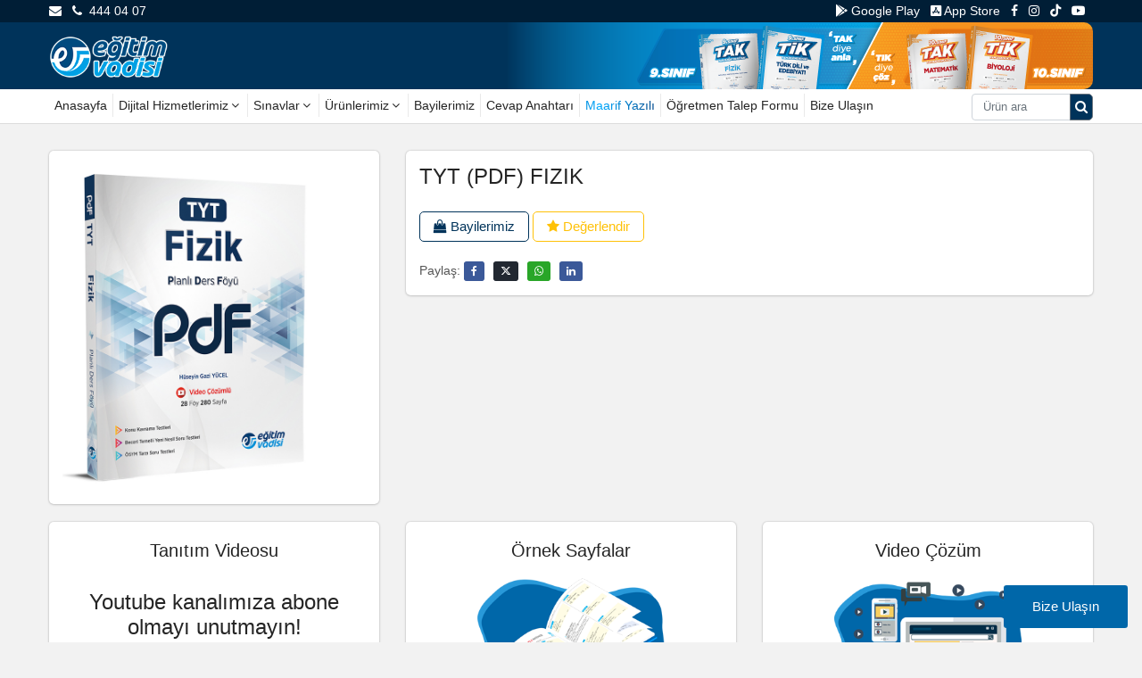

--- FILE ---
content_type: text/html; charset=utf-8
request_url: https://egitimvadisi.com.tr/urun/tyt-pdf-fizik
body_size: 11609
content:
<!DOCTYPE html>
<html lang="tr">
<head>
    <meta charset="utf-8">
    <meta http-equiv="X-UA-Compatible" content="IE=edge">
    
    <meta name="viewport" content="width=device-width, initial-scale=1">
    <link rel="shortcut icon" href="https://cdn.karakok.net/krm/logo/EVYWEBS/favicon.ico" type="image/x-icon" />

    <meta name="theme-color" content="#00335a">
    <meta name="application-name" content="E&#x11F;itim Vadisi">
    <meta name="mobile-web-app-capable" content="yes">
    <meta name="apple-mobile-web-app-capable" content="yes">
    <meta name="apple-mobile-web-app-status-barstyle" content="black-translucent">
    <link rel="apple-touch-icon" sizes="200x200" href="https://cdn.karakok.net/krm/logo/EVYWEBS/logo-og.png">
    <link rel="icon" sizes="200x200" href="https://cdn.karakok.net/krm/logo/EVYWEBS/logo-og.png">
    <link rel="manifest" href="/manifest.json?v=Vkgw22do6rucWG2vsOYj2A51hunBZy4d6dxr-I-PIKw">

    <title>TYT (PDF) FIZIK | E&#x11F;itim Vadisi </title>
    <meta name="robots" content="index,follow">
    <meta name="author" content="E&#x11F;itim Vadisi">
    <meta name="publisher" content="E&#x11F;itim Vadisi">
    <meta name="copyright" content="egitimvadisi.com.tr">
    <meta name="description" content="E&#x11F;itim Vadisi kalitesi ile haz&#x131;rlanm&#x131;&#x15F; soru bankalar&#x131;na, konu anlat&#x131;mlar&#x131;na, deneme s&#x131;navlar&#x131;na ve t&#xFC;m dijital i&#xE7;eriklere ula&#x15F;abilece&#x11F;iniz web sayfas&#x131;.">
    <meta name="keywords" content="e&#x11F;itim vadisi yay&#x131;nlar&#x131;, pdf kitaplar&#x131;, teog kitaplar&#x131;, ygs, kitaplar&#x131;, lys kitaplar&#x131;, ak&#x131;ll&#x131; tahta">

    <meta property="og:title" content="TYT (PDF) FIZIK">
    <meta property="og:description" content="E&#x11F;itim Vadisi kalitesi ile haz&#x131;rlanm&#x131;&#x15F; soru bankalar&#x131;na, konu anlat&#x131;mlar&#x131;na, deneme s&#x131;navlar&#x131;na ve t&#xFC;m dijital i&#xE7;eriklere ula&#x15F;abilece&#x11F;iniz web sayfas&#x131;.">
    <meta property="og:site_name" content="E&#x11F;itim Vadisi">
    <meta property="og:url" content="https://egitimvadisi.com.tr/urun/tyt-pdf-fizik">
    <meta property="og:locale" content="tr_TR" />
    <meta property="og:type" content="article" />
    <meta property="og:image" content="https://cdn.karakok.net/krm/cozum/img/prod/EVTYTPDFFZ023_20230403130741358.jpg">

    <meta name="twitter:card" content="summary">
    <meta name="twitter:image" content="https://cdn.karakok.net/krm/cozum/img/prod/EVTYTPDFFZ023_20230403130741358.jpg">
    <meta name="twitter:title" content="TYT (PDF) FIZIK">
    <meta name="twitter:description" content="E&#x11F;itim Vadisi kalitesi ile haz&#x131;rlanm&#x131;&#x15F; soru bankalar&#x131;na, konu anlat&#x131;mlar&#x131;na, deneme s&#x131;navlar&#x131;na ve t&#xFC;m dijital i&#xE7;eriklere ula&#x15F;abilece&#x11F;iniz web sayfas&#x131;.">
    <meta name="twitter:site" content="E&#x11F;itim Vadisi">

    <link rel="canonical" href="https://www.egitimvadisi.com.tr/urun/tyt-pdf-fizik" />
    <link rel="preconnect" href="https://www.google-analytics.com">
    <link rel="preconnect" href="https://kitapbulal.com/">
    <link rel="preconnect" href="https://cdn.karakok.net/krm/">
    <meta name="format-detection" content="telephone=no">

    <link rel="stylesheet" href="https://maxcdn.bootstrapcdn.com/bootstrap/4.5.2/css/bootstrap.min.css">

    <link href="https://wui.karakok.net/v1.0.2/dist/icons/fa-6.4.0/pro.min.css" rel="stylesheet" />

    <link href="/assets/css/vendor.min.css?v=ML5xngkOx0pTGvr908Q1UGKk4lSmxEIM6opsQZmetHk" rel="stylesheet" />
    <link href="/assets/css/style.min.css?v=L3C4KHA4H0L5iP49kSUxYdLMhTrDztEjeCxUrJDy6KA" rel="stylesheet" />

    
    <style>
    /* .mobilebuton {
        position: fixed;
        background: #00335a;
        bottom: 7px;
        left: 60px;
        width: 28vw;
        height: 41px;
        text-align: center;
        z-index: 9;
        color: whitesmoke;
        font: 450 13px/35px "Roboto",sans-serif !important;
    } */

   /*  .mobilebutom2 {
        position: fixed;
        bottom: 7px;
        background: #00335a;
        left: 4vw;
        width: 35vw;
        height: 41px;
        text-align: center;
        color: whitesmoke;
        margin-left: 10px;
        font: 450 13px/35px "Roboto",sans-serif !important;
    }
 */
    .overlay:after {
        content: '\A';
        position: absolute;
        width: 100%;
        height: 100%;
        top: 0;
        left: 0;
        background: rgba(0,0,0,0.6);
        opacity: 1;
        transition: opacity 0.5s;
        -webkit-transition: opacity 0.5s;
        -moz-transition: opacity 0.5s;
        border-radius: 5px;
    }

    .overlay2:after {
        content: '\A';
        position: absolute;
        width: 100%;
        height: 100%;
        top: 0;
        left: 0;
        background: rgba(0,0,0,0.2);
        opacity: 1;
        transition: opacity 0.5s;
        -webkit-transition: opacity 0.5s;
        -moz-transition: opacity 0.5s;
        border-radius: 5px;
    }
    </style>
    <style>

        .btn-warning {
            color: #212529 !important;
            background-color: #ffc107 !important;
            border-color: #ffc107 !important;
        }

            .btn-warning:hover {
                color: #212529 !important;
                background-color: #e0a800 !important;
                border-color: #d39e00 !important;
            }

        .validate-error span {
            color: red;
            font-weight: 500;
            margin-left: 15px;
        }
    </style>

    <link rel="stylesheet" href="https://cdnjs.cloudflare.com/ajax/libs/rateYo/2.3.2/jquery.rateyo.min.css">
    <link href="/assets/plugin/toastr/toastr.min.css" rel="stylesheet" />


    <script src="/assets/js/vendor.min.js?v=U1cAd45cr3swNPK9WoQLR77h9OFGULxZnOozy4rWRXA" type="text/javascript"></script>
    <!-- >>> ✅ KARAKOK.NET Web Tracking System v1.0.2 >>> -->
<script>
    ((d, s, i, v) => {
        j = d.createElement('script');
        j.async = true; j.setAttribute('kntrc', i);
        j.src = s.concat('?t=', (new Date).getTime().toString().substring(0, v));
        d.getElementsByTagName('head')[0].appendChild(j)
    })(document, 'https://trc.karakok.net/v1/kntrc.js', 'CY-001-103EVY', 7);
</script>
<!-- <<< ✅ KARAKOK.NET Web Tracking System v1.0.2 <<< -->
</head>
<body>

    <!-- Facebook Pixel Code -->
<!-- End Facebook Pixel Code -->


    <div b-6vfqh4j7rz>
        
            
<style>
    .glass {
        -webkit-transform: scale(1);
        -webkit-transition: all .2s ease-in;
    }

        .glass:hover {
            z-index: 4;
            -webkit-transform: scale(1.5);
            -ms-transform: scale(1.5);
            -moz-transform: scale(1.5);
            transform: scale(1.5);
        }
</style>

<header id="header" class="header-area">
    <div class="main-header d-none d-lg-block">

        <div class="header-top theme-color-top">
            <div class="container">
                <div class="row align-items-center">
                    <div class="col-lg-6">
                        <div class="header-links">
                            <ul class="nav align-items-center">
                                <li>
                                    <a title="Mail Gönder" href="mailto:iletisim@egitimvadisi.com.tr"><i class="fa fa-envelope glass"></i></a>
                                    &nbsp;
                                    <a title="Telefonla Ara" href="tel:4440407"><i class="fa fa-phone glass"></i>&nbsp; 444 04 07</a>
                                </li>
                            </ul>
                        </div>
                    </div>
                    <div class="col-lg-6">
                        <div class="header-links">
                            <ul class="nav justify-content-end">
                                <li>
                                    <a title="Play-Store" target="_blank" href="https://play.google.com/store/apps/details?id=com.hlsoftware.egitimvadisimobil&pli=1"><i class="fab fa-google-play"></i> Google Play</a>
                                    &nbsp;
                                    <a title="Apple" target="_blank" href="https://apps.apple.com/us/app/e%C4%9Fitim-vadisi/id6642706700"><i class="fab fa-app-store-ios"></i> App Store</a>
                                    &nbsp;
                                    <a title="Facebook" href="https://www.facebook.com/egitimvadisiyayinlari/"><i class="fa fa-facebook glass"></i></a>
                                    &nbsp;
                                    <a title="Instagram" href="https://www.instagram.com/egitimvadisiyayinlari/"><i class="fa fa-instagram glass"></i></a>
                                    &nbsp;
                                    <a title="TikTok" target="_blank" href="https://www.tiktok.com/@egitimvadisiyayinlari?_t=ZS-8tDerg336eo&_r=1"><i class="fa-brands fa-tiktok glass"></i></a>
                                    &nbsp;
                                    <a title="Youtube" href="https://www.youtube.com/channel/UC_AJP3_W5-auXKAEQfrddXg"><i class="fa-brands fa-youtube glass"></i></a>
                                    &nbsp;
                                </li>
                            </ul>
                        </div>
                    </div>
                </div>
            </div>
        </div>

        <div class="header-middle-area header-middle-area-style_3 theme-color">
            <div class="container">
                <div class="row align-items-center">

                    <div class="col-lg-3">
                        <div class="logo">
                            <a href="/" title="Anasayfa">
                                <img class="main-logo" alt="Anasayfa" src="https://cdn.karakok.net/krm/logo/evy/logo.png">
                            </a>
                        </div>
                    </div>

                    <div class="col-lg-9 text-right">
                        <a href="javascript:$(&#x27;input[name=q]&#x27;).val(&#x27;Tam&#x27;);$(&#x27;.search-button&#x27;).click();" title="E&#x11F;itim Vadisi Yay&#x131;nlar&#x131;">
                            <img src="/assets/img/1x1clear.gif" data-src="https://cdn.karakok.net/1014/supportForm/header_banner_EV_TAK_TI%CC%87K.png" alt="E&#x11F;itim Vadisi Yay&#x131;nlar&#x131;" class="lazyload top-banner-img img-fluid" title="E&#x11F;itim Vadisi Yay&#x131;nlar&#x131;">
                        </a>
                    </div>

                </div>
            </div>
        </div>

        <div class="main-menu-area sticky menuWshadow bg-white-optional">
            <div class="container">
                <div class="row align-items-center">

                    <div class="col-lg-12">

                        <div class="main-menu home-main">
                            <nav class="desktop-menu">
                                <ul>

                                    <li style="display:none;" id="header-sticky-logo">
                                        <a href="/" title="Anasayfa">
                                            <img class="sticky-logo" alt="Anasayfa" src="https://cdn.karakok.net/krm/logo/evy/logo.png">
                                        </a>
                                    </li>

                                    <li style="order:1;" id="mn-1">
                                        <a title="Anasayfa" href="/">
                                            <span>Anasayfa</span>
                                        </a>
                                    </li>

                                    <li style="order:2" id="mn-2">
                                        <a title="Dijital Hizmetlerimiz" href="javascript:void(0)" class="link-left-border">Dijital Hizmetlerimiz<i class="fa fa-angle-down"></i></a>
                                        <ul class="dropdown">
                                            <li> <a title="Örnek Sayfalar" href="/kitap-incele">Örnek Sayfalar</a></li>
                                            <li> <a title="Video Çözümler" href="/video-cozumler">Video Çözümler</a> </li>
                                            <li> <a title="Konu Anlatımları" href="/konu-anlatimlari">Konu Anlatımları</a> </li>
                                            <li> <a title="Etkileşimli Tahta" href="/akilli-tahta">Etkileşimli Tahta</a> </li>
                                            <li> <a title="Mobil Uygulama" href="/egitim-vadisi-mobil">Mobil Uygulama</a> </li>
                                            <li> <a title="Tanıtım Kataloğu" target="_blank" href="https://cdn.karakok.net/file/293e59b5aa674ea68c72191acda5077e?ext=pdf">Tanıtım Kataloğu</a></li>
                                        </ul>
                                    </li>

                                    <li style="order:3" id="mn-3">
                                        <a title="Sınavlar" href="javascript:void(0)" class="link-left-border">Sınavlar<i class="fa fa-angle-down"></i></a>
                                        <ul class="dropdown">
                                            <li> <a href="/deneme-takvimi" title="Sınav Takvimi">Sınav Takvimi</a> </li>
                                            <li> <a href="/sinav-merkezleri" title="Sınav Merkezleri">Sınav Merkezleri</a> </li>
                                            <li> <a href="/kurumsal-deneme-cevap-anahtarlari" title="Cevap Anahtari">Cevap Anahtarları</a> </li>
                                            <li> <a href="/ogrenme-ciktilari" title="Cevap Anahtari">Öğrenme Çıktısı</a> </li>
                                        </ul>
                                    </li>

                                    <li style="order:4" id="mn-4">
                                        <a title="Ürünlerimiz" href="javascript:void(0)" class="link-left-border">Ürünlerimiz<i class="fa fa-angle-down"></i></a>
                                        <ul class="dropdown">
                                                <li>
                                                    <a title="9.S&#x131;n&#x131;f" href="/urunlerimiz/9-sinif">9.S&#x131;n&#x131;f <i class="fa fa-angle-right"></i></a>
                                                    <ul class="dropdown">
                                                            <li>
                                                                <a title="Kurumsal Deneme" href="/urunlerimiz/9-sinif/kurumsal-deneme-19">Kurumsal Deneme</a>
                                                            </li>
                                                            <li>
                                                                <a title="Tam Anlat&#x131;m Kitab&#x131;" href="/urunlerimiz/9-sinif/tam-anlatim-kitabi-19">Tam Anlat&#x131;m Kitab&#x131;</a>
                                                            </li>
                                                            <li>
                                                                <a title="Tam &#x130;zleme Kitab&#x131;" href="/urunlerimiz/9-sinif/tam-izleme-kitabi-19">Tam &#x130;zleme Kitab&#x131;</a>
                                                            </li>
                                                    </ul>
                                                </li>
                                                <li>
                                                    <a title="10.S&#x131;n&#x131;f" href="/urunlerimiz/10-sinif">10.S&#x131;n&#x131;f <i class="fa fa-angle-right"></i></a>
                                                    <ul class="dropdown">
                                                            <li>
                                                                <a title="Kurumsal Deneme" href="/urunlerimiz/10-sinif/kurumsal-deneme-20">Kurumsal Deneme</a>
                                                            </li>
                                                            <li>
                                                                <a title="Tam Anlat&#x131;m Kitab&#x131;" href="/urunlerimiz/10-sinif/tam-anlatim-kitabi-20">Tam Anlat&#x131;m Kitab&#x131;</a>
                                                            </li>
                                                            <li>
                                                                <a title="Tam &#x130;zleme Kitab&#x131;" href="/urunlerimiz/10-sinif/tam-izleme-kitabi-20">Tam &#x130;zleme Kitab&#x131;</a>
                                                            </li>
                                                    </ul>
                                                </li>
                                                <li>
                                                    <a title="11.S&#x131;n&#x131;f" href="/urunlerimiz/11-sinif">11.S&#x131;n&#x131;f <i class="fa fa-angle-right"></i></a>
                                                    <ul class="dropdown">
                                                            <li>
                                                                <a title="Planl&#x131; Ders F&#xF6;y&#xFC;" href="/urunlerimiz/11-sinif/planli-ders-foyu-21">Planl&#x131; Ders F&#xF6;y&#xFC;</a>
                                                            </li>
                                                            <li>
                                                                <a title="Kurumsal Deneme" href="/urunlerimiz/11-sinif/kurumsal-deneme-21">Kurumsal Deneme</a>
                                                            </li>
                                                            <li>
                                                                <a title="Multi Soru Bankas&#x131;" href="/urunlerimiz/11-sinif/multi-soru-bankasi-21">Multi Soru Bankas&#x131;</a>
                                                            </li>
                                                    </ul>
                                                </li>
                                                <li>
                                                    <a title="TYT" href="/urunlerimiz/tyt">TYT <i class="fa fa-angle-right"></i></a>
                                                    <ul class="dropdown">
                                                            <li>
                                                                <a title="Planl&#x131; Ders F&#xF6;y&#xFC;" href="/urunlerimiz/tyt/planli-ders-foyu-23">Planl&#x131; Ders F&#xF6;y&#xFC;</a>
                                                            </li>
                                                            <li>
                                                                <a title="Kurumsal Deneme" href="/urunlerimiz/tyt/kurumsal-deneme-23">Kurumsal Deneme</a>
                                                            </li>
                                                            <li>
                                                                <a title="Multi Soru Bankas&#x131;" href="/urunlerimiz/tyt/multi-soru-bankasi-23">Multi Soru Bankas&#x131;</a>
                                                            </li>
                                                    </ul>
                                                </li>
                                                <li>
                                                    <a title="AYT" href="/urunlerimiz/ayt">AYT <i class="fa fa-angle-right"></i></a>
                                                    <ul class="dropdown">
                                                            <li>
                                                                <a title="Planl&#x131; Ders F&#xF6;y&#xFC;" href="/urunlerimiz/ayt/planli-ders-foyu-24">Planl&#x131; Ders F&#xF6;y&#xFC;</a>
                                                            </li>
                                                            <li>
                                                                <a title="Kurumsal Deneme" href="/urunlerimiz/ayt/kurumsal-deneme-24">Kurumsal Deneme</a>
                                                            </li>
                                                            <li>
                                                                <a title="Multi Soru Bankas&#x131;" href="/urunlerimiz/ayt/multi-soru-bankasi-24">Multi Soru Bankas&#x131;</a>
                                                            </li>
                                                    </ul>
                                                </li>
                                        </ul>
                                    </li>


                                    <li style="order:5" id="mn-5"><a class="link-left-border" title="Bayilerimiz" href="/bayi-ve-satis">Bayilerimiz</a></li>

                                    <li style="order:7" id="mn-7">
                                        <a class="link-left-border" title="Cevap Anahtarı" href="/cevap-anahtari">Cevap Anahtarı</a>
                                    </li>

                                    <li style="order:8" id="mn-7" class="nav-item">
                                        <a class="link-left-border new-badge" title="Cevap Anahtarı" href="/maarif-yazililar">
                                            Maarif Yazılı
                                        </a>
                                    </li>

                                    <li style="order:9" id="mn-8">
                                        <a class="link-left-border" title="Örnek Kitap Talebi" href="/ornek-talep-formu/-">Öğretmen Talep Formu</a>
                                    </li>




                                    <li style="order:12" id="mn-12"><a title="Bize Ulaşın" class="link-left-border" href="/iletisim">Bize Ulaşın</a></li>

                                </ul>
                            </nav>
                        </div>

                        <div class="header-support2">
                            <form action="/arama" method="post">
                                <div class="input-group">
                                    <input aria-label="Aranacak metin" name="q" type="text" class="form-control search-input" placeholder="Ürün ara" minlength="3" required>
                                    <div class="input-group-append">
                                        <button aria-label="Arama düğmesi" class="btn btn-outline-secondary theme-color search-button" type="submit">
                                            <i class="fa fa-search"></i>
                                        </button>
                                    </div>
                                </div>
                            </form>
                        </div>

                    </div>

                </div>

            </div>
        </div>
    </div>

    <div class="mobile-header d-lg-none d-md-block sticky bg-main">
        <div class="container">
            <div class="row align-items-center">
                <div class="col-12">

                    <div class="mobile-main-header">

                        <div class="col-4 pl-0 pr-0 text-left">
                            <button id="goback" onclick="window.history.back();" class="btn" type="button">
                                <i class="fa fa-angle-left mobile-menu-btn-fa fa-2x"></i>
                            </button>
                        </div>

                        <div class="col-4 pl-0 pr-0 text-center">
                            <div class="mobile-logo">
                                <a href="/" title="Anasayfa">
                                    <img class="mobile-logo-img" alt="Anasayfa" src="https://cdn.karakok.net/krm/logo/evy/logo.png">
                                </a>
                            </div>
                        </div>
                        <div class="col-4 pl-0 pr-0 text-right">
                            <div class="mobile-menu-toggler">
                                <div class="mobile-menu-btn">
                                    <div class="off-canvas-btn">
                                        <i class="fa fa-bars mobile-menu-btn-fa"></i>
                                    </div>
                                </div>
                            </div>
                        </div>


                    </div>


                </div>
            </div>
        </div>
    </div>

</header>
        

        
            
<aside class="off-canvas-wrapper">
    <div class="btn-close-off-canvas">
        <i class="fa fa-times"></i>
    </div>
    <div class="off-canvas-overlay"></div>
    <div class="off-canvas-inner-content">
        <div class="off-canvas-inner">

            <div class="search-box-offcanvas">
                <form action="/arama" method="post">
                    <input name="q" type="text" placeholder="Ürün ara" minlength="3" required>
                    <button class="search-btn"><i class="fa fa-search"></i></button>
                </form>
            </div>

            <div class="mobile-navigation">

                <nav>
                    <ul class="mobile-menu">

                        <li><a title="ANASAYFA" href="/"><i class="fa fa-home"></i> ANASAYFA</a></li>

                        <li class="menu-item-has-children">
                            <a title="DİJİTAL HİZMETLERİMİZ" href="#"><i class="fa fa-laptop"></i> DİJİTAL HİZMETLERİMİZ</a>
                            <ul class="megamenu dropdown">
                                <li><a title="ÖRNEK SAYFALAR" href="/kitap-incele"> Örnek Sayfalar</a></li>
                                <li> <a title="Video Çözümler" href="/video-cozumler">Video Çözümler</a> </li>
                                <li> <a title="Konu Anlatımları" href="/konu-anlatimlari">Konu Anlatımları</a> </li>
                                <li> <a title="Etkileşimli Tahta" href="/akilli-tahta">Etkileşimli Tahta</a> </li>
                                <li> <a title="Mobil Uygulama" href="/egitim-vadisi-mobil">Mobil Uygulama</a> </li>
                                <li> <a title="E-Tanıtım Kataloğu" target="_blank" href="https://cdn.karakok.net/root/evy/E-Katalog/EV_TYT-AYT_Katalog_A4_Revize_2_compressed.pdf">Tanıtım Kataloğu</a> </li>
                            </ul>
                        </li>

                        <li class="menu-item-has-children">
                            <a title="ÜRÜNLERİMİZ" href="#"><i class="fa fa-book"></i> ÜRÜNLERİMİZ</a>
                            <ul class="megamenu dropdown">
                                    <li class="has-children">
                                        <a href="#" title="9.S&#x131;n&#x131;f">9.S&#x131;n&#x131;f</a>
                                        <ul class="dropdown">
                                                <li>
                                                    <a title="Kurumsal Deneme" href="/urunlerimiz/9-sinif/kurumsal-deneme-19">Kurumsal Deneme</a>
                                                </li>
                                                <li>
                                                    <a title="Tam Anlat&#x131;m Kitab&#x131;" href="/urunlerimiz/9-sinif/tam-anlatim-kitabi-19">Tam Anlat&#x131;m Kitab&#x131;</a>
                                                </li>
                                                <li>
                                                    <a title="Tam &#x130;zleme Kitab&#x131;" href="/urunlerimiz/9-sinif/tam-izleme-kitabi-19">Tam &#x130;zleme Kitab&#x131;</a>
                                                </li>
                                        </ul>
                                    </li>
                                    <li class="has-children">
                                        <a href="#" title="10.S&#x131;n&#x131;f">10.S&#x131;n&#x131;f</a>
                                        <ul class="dropdown">
                                                <li>
                                                    <a title="Kurumsal Deneme" href="/urunlerimiz/10-sinif/kurumsal-deneme-20">Kurumsal Deneme</a>
                                                </li>
                                                <li>
                                                    <a title="Tam Anlat&#x131;m Kitab&#x131;" href="/urunlerimiz/10-sinif/tam-anlatim-kitabi-20">Tam Anlat&#x131;m Kitab&#x131;</a>
                                                </li>
                                                <li>
                                                    <a title="Tam &#x130;zleme Kitab&#x131;" href="/urunlerimiz/10-sinif/tam-izleme-kitabi-20">Tam &#x130;zleme Kitab&#x131;</a>
                                                </li>
                                        </ul>
                                    </li>
                                    <li class="has-children">
                                        <a href="#" title="11.S&#x131;n&#x131;f">11.S&#x131;n&#x131;f</a>
                                        <ul class="dropdown">
                                                <li>
                                                    <a title="Planl&#x131; Ders F&#xF6;y&#xFC;" href="/urunlerimiz/11-sinif/planli-ders-foyu-21">Planl&#x131; Ders F&#xF6;y&#xFC;</a>
                                                </li>
                                                <li>
                                                    <a title="Kurumsal Deneme" href="/urunlerimiz/11-sinif/kurumsal-deneme-21">Kurumsal Deneme</a>
                                                </li>
                                                <li>
                                                    <a title="Multi Soru Bankas&#x131;" href="/urunlerimiz/11-sinif/multi-soru-bankasi-21">Multi Soru Bankas&#x131;</a>
                                                </li>
                                        </ul>
                                    </li>
                                    <li class="has-children">
                                        <a href="#" title="TYT">TYT</a>
                                        <ul class="dropdown">
                                                <li>
                                                    <a title="Planl&#x131; Ders F&#xF6;y&#xFC;" href="/urunlerimiz/tyt/planli-ders-foyu-23">Planl&#x131; Ders F&#xF6;y&#xFC;</a>
                                                </li>
                                                <li>
                                                    <a title="Kurumsal Deneme" href="/urunlerimiz/tyt/kurumsal-deneme-23">Kurumsal Deneme</a>
                                                </li>
                                                <li>
                                                    <a title="Multi Soru Bankas&#x131;" href="/urunlerimiz/tyt/multi-soru-bankasi-23">Multi Soru Bankas&#x131;</a>
                                                </li>
                                        </ul>
                                    </li>
                                    <li class="has-children">
                                        <a href="#" title="AYT">AYT</a>
                                        <ul class="dropdown">
                                                <li>
                                                    <a title="Planl&#x131; Ders F&#xF6;y&#xFC;" href="/urunlerimiz/ayt/planli-ders-foyu-24">Planl&#x131; Ders F&#xF6;y&#xFC;</a>
                                                </li>
                                                <li>
                                                    <a title="Kurumsal Deneme" href="/urunlerimiz/ayt/kurumsal-deneme-24">Kurumsal Deneme</a>
                                                </li>
                                                <li>
                                                    <a title="Multi Soru Bankas&#x131;" href="/urunlerimiz/ayt/multi-soru-bankasi-24">Multi Soru Bankas&#x131;</a>
                                                </li>
                                        </ul>
                                    </li>
                            </ul>
                        </li>

                        <li class="menu-item-has-children">
                            <a title="SINAVLAR" href="#"><i class="fa fa-laptop"></i> SINAVLAR</a>
                            <ul class="megamenu dropdown">
                                <li> <a href="/deneme-takvimi" title="Sınav Takvimi"><i class="fa fa-calendar"></i> Sınav Takvimi</a> </li>
                                <li> <a href="/sinav-merkezleri" title="Sınav Merkezleri"><i class="fa fa-building"></i> Sınav Merkezleri</a> </li>
                                <li> <a href="/kurumsal-deneme-cevap-anahtarlari" title="Cevap Anahtari"><i class="fa fa-file"></i> Cevap Anahtarları</a> </li>
                                <li> <a href="/ogrenme-ciktilari" title="Cevap Anahtari"><i class="fa fa-file"></i> Öğrenme Çıktısı</a> </li>
                            </ul>
                        </li>


                        <li><a title="BAYİLERİMİZ" href="/bayi-ve-satis"><i class="fa fa-map-marker"></i> BAYİLERİMİZ</a></li>

                        <li style="order:490" id="mn-3"><a title="VİDEO ÇÖZÜMLER" target="_blank" href="https://dijitalim.egitimvadisi.com.tr/#formKitaplar"><i class="fa fa-video-camera"></i>  VİDEO ÇÖZÜMLER</a></li>

                        <li>
                            <a title="CEVAP ANAHTARI" href="/cevap-anahtari"><i class="fa fa-search"></i> CEVAP ANAHTARI</a>
                        </li>

                        <li>
                            <a title="CEVAP ANAHTARI" href="/maarif-yazililar"><i class="fa fa-search"></i> MAARİF YAZILI</a>
                        </li>

                        <li><a title="İŞ BAŞVURUSU" href="/is-basvuru/112"> <i class="fa fa-map-marker"></i>İŞ BAŞVURU FORMU</a></li>

                        <li>
                            <a title="CEVAP ANAHTARI" href="/ornek-talep-formu/-"><i class="fa fa-search"></i> ÖĞRETMEN TALEP FORMU</a>
                        </li>


                                    <li>
                                        <a title="Tan&#x131;t&#x131;m" href="/tanitim"><i class="fa fa-file-text-o"></i> TANITIM</a>
                                    </li>
                                    <li>
                                        <a title="Hakk&#x131;m&#x131;zda" href="/hakkimizda"><i class="fa fa-file-text-o"></i> HAKKIMIZDA</a>
                                    </li>
                        <li><a title="İLETİŞİM" href="/iletisim"><i class="fa fa-tty"></i> İLETİŞİM</a></li>

                    </ul>
                </nav>
            </div>


        </div>
    </div>
</aside>

        

        <main b-6vfqh4j7rz id="main-content" class="body-bg">
            


<div class="shop-main-wrapper">
    <div class="container">
        <div class="row">

            <div class="col-lg-4 mt-20">
                <div class="product-details-inner common-item img-zoom">
                        <img src="/assets/img/1x1clear.gif" onerror="this.src='https://cdn.karakok.net/krm/img/oths/no_image.jpg'"
                             data-src="https://cdn.karakok.net/krm/cozum/img/prod/EVTYTPDFFZ023_20230403130741358.jpg"
                             class="lazyload prod-detail-img img-fluid zoomImg" style="height:366px" ; alt="tyt (pdf) f&#x131;z&#x131;k" />
                </div>
            </div>

            <div class="col-lg-8 mt-20">
                <div class="product-details-inner common-item">
                    <div class="product-details-des">
                        <h1 class="product-name">TYT (PDF) FIZIK</h1>





                        <div class="quantity-cart-box d-flex align-items-center mt-10 mb-10">
                            <div class="action_link">

                                <a title="Bayilerimiz" class="btn btn-general" target="_blank" href="/bayi-ve-satis"><i class="fa fa-shopping-bag"></i> Bayilerimiz </a>


                                <button title="Değerlendir" class="btn btn-outline-warning" data-toggle="modal" data-target="#evaluationForm"><i class="fa fa-star"></i> Değerlendir</button>

                            </div>
                        </div>

                        <div class="like-icon mt-20">
                            <span>Paylaş:</span>
                            <a target="_blank" class="facebook" title="facobook" href="http://www.facebook.com/sharer.php?u=https://egitimvadisi.com.tr/urun/tyt-pdf-fizik"><i class="fa fa-facebook"></i></a>
                            <a target="_blank" class="twitter" title="twitter" href="http://twitter.com/share?text=TYT (PDF) FIZIK&url=https://egitimvadisi.com.tr/urun/tyt-pdf-fizik"><i class="fa-brands fa-x-twitter"></i></a>
                            <a target="_blank" class="whatsapp" title="whatsapp" href="https://api.whatsapp.com/send?phone=&text=https://egitimvadisi.com.tr/urun/tyt-pdf-fizik&source=&data=" data-action="share/whatsapp/share"><i class="fa fa-whatsapp"></i></a>
                            <a target="_blank" class="facebook" title="linkedin" href="https://www.linkedin.com/shareArticle?mini=true&url=https://egitimvadisi.com.tr/urun/tyt-pdf-fizik&title=TYT (PDF) FIZIK"><i class="fa fa-linkedin"></i></a>
                        </div>

                    </div>

                </div>
            </div>

                <div class="col-md-4 col-xs-12 col-sm-12 mt-20">
                    <div class="card text-center common-item" style="height:236px;">
                        <div class="card-body">
                            <h5 class="card-title sample-page-card-title">Tanıtım Videosu</h5>
                        </div>
                        <div class="container">
                            <div id="youtube-subscribe-button" style="padding-left:10px" class="g-ytsubscribe" data-channelid="UC_AJP3_W5-auXKAEQfrddXg" data-layout="full" data-theme="dark" data-count="hidden"></div>
                            <h4 class="yabonetext mb-20">Youtube kanalımıza abone olmayı unutmayın!</h4>
                        </div>
                    </div>
                </div>

                <div class="col-md-4 col-xs-12 col-sm-12 mt-20">
                    <div class="card common-item text-center" style=" text-align: center; overflow-wrap: break-word;height:236px;">
                        <div class="card-body">
                            <h5 class="card-title sample-page-card-title">Örnek Sayfalar</h5>
                            <a target="_blank" href="https://app.karakok.net/spShowFlip/1108" title="Örnek Sayfalar">
                                <img src="https://cdn.karakok.net/krm/kbawebs/ev-konu-ornek-sayfalar_20210308165628186.png" class="img-fluid" style="border: none; border-radius: 5px;    max-height: 160px;" />
                            </a>
                        </div>
                    </div>
                </div>

                <div class="col-md-4 col-xs-12 col-sm-12 mt-20">
                    <div class="card common-item text-center" style=" text-align: center; overflow-wrap: break-word;height:236px;">
                        <div class="card-body">
                            <h5 class="card-title sample-page-card-title">Video Çözüm</h5>
                            <a target="_blank" href="https://egitimvadisi.com.tr/video-cozumler/tyt-pdf-fizik" title="Video Çözüm">
                                <img src="https://cdn.karakok.net/krm/kbawebs/ev-konu-anlatimi_20210308165628222.png" class="img-fluid" style="border: none; border-radius: 5px;    max-height: 160px;" />
                            </a>
                        </div>
                    </div>
                </div>
            <div class="col-lg-12 mt-20">
                <div class="row">
                    <div class="col-lg-12">
                        <div class="product-review-info common-item">
                            <ul class="nav review-tab">


                                    <li><a title="Yorumlar" data-toggle="tab" href="#yorumlar">Yorumlar(0)</a></li>

                            </ul>
                            <div class="tab-content reviews-tab">

                                <div class="tab-pane fade show active" id="yorumlar">

                                        <h5>Ürünün henüz yorumu yok.</h5>

                                    <button title="Değerlendir" class="btn btn-outline-warning mt-20" data-toggle="modal" data-target="#evaluationForm"><i class="fa fa-comment"></i> Yorum Yap</button>

                                </div>

                            </div>
                        </div>
                    </div>
                </div>
            </div>


        </div>
    </div>
</div>


    <div class="shop-main-wrapper-with-title">
        <div class="container">
            <div class="row">

                <div class="col-lg-12">
                    <div class="shop-product-wrapper">

                        <div class="shop-product-wrap grid-view row">

                            <div class="col-lg-12 text-center">
                                <h2 class="product-list-title">&#x130;lginizi &#xC7;ekebilecek &#xDC;r&#xFC;nler</h2>
                            </div>

                                <div class="col-md-3 col-sm-6 col-6 pro-item">
                                    
<div class="product-item">

    <div class="product-thumb">
        <a title="11.S&#x131;n&#x131;f (PDF) Felsefe" href="/urun/11-sinif-pdf-felsefe-2017">
            <img src="/assets/img/product-loading.svg"
                 data-sizes="auto"
                 class="lazyload img-fluid pro-img"
                 alt="11.S&#x131;n&#x131;f (PDF) Felsefe"
                 data-src="https://cdn.karakok.net/krm/cozum/img/prod_/EV11PDFFL0023_20230511094937441.jpg"
                 onerror="this.src='https://cdn.karakok.net/krm/img/oths/no_image.jpg'">
        </a>
    </div>

    <div class="product-content">
        <h5 class="product-name"><a title="11.S&#x131;n&#x131;f (PDF) Felsefe" href="/urun/11-sinif-pdf-felsefe-2017">11.S&#x131;n&#x131;f (PDF) Felsefe</a></h5>


        <div class="product-item-action">
            <a title="İncele" class="btn btn-cartt btn-general" href="/urun/11-sinif-pdf-felsefe-2017">
                <i class="fa fa-search"></i> İncele
            </a>

            <a title="Bayilerimiz"
               class="btn btn-cartt btn-general"
               target="_blank"
               href="/bayi-ve-satis">
                <i class="fa fa-shopping-cart"></i> Bayilerimiz
            </a>

        </div>

    </div>

</div>
                                </div>
                                <div class="col-md-3 col-sm-6 col-6 pro-item">
                                    
<div class="product-item">

    <div class="product-thumb">
        <a title="TYT (PDF) FELSEFE" href="/urun/tyt-pdf-felsefe">
            <img src="/assets/img/product-loading.svg"
                 data-sizes="auto"
                 class="lazyload img-fluid pro-img"
                 alt="TYT (PDF) FELSEFE"
                 data-src="https://cdn.karakok.net/krm/cozum/img/prod_/EVTYTPDFFL023_20230403130749240.jpg"
                 onerror="this.src='https://cdn.karakok.net/krm/img/oths/no_image.jpg'">
        </a>
    </div>

    <div class="product-content">
        <h5 class="product-name"><a title="TYT (PDF) FELSEFE" href="/urun/tyt-pdf-felsefe">TYT (PDF) FELSEFE</a></h5>


        <div class="product-item-action">
            <a title="İncele" class="btn btn-cartt btn-general" href="/urun/tyt-pdf-felsefe">
                <i class="fa fa-search"></i> İncele
            </a>

            <a title="Bayilerimiz"
               class="btn btn-cartt btn-general"
               target="_blank"
               href="/bayi-ve-satis">
                <i class="fa fa-shopping-cart"></i> Bayilerimiz
            </a>

        </div>

    </div>

</div>
                                </div>
                                <div class="col-md-3 col-sm-6 col-6 pro-item">
                                    
<div class="product-item">

    <div class="product-thumb">
        <a title=" AYT (PDF) FELSEFE" href="/urun/ayt-pdf-felsefe">
            <img src="/assets/img/product-loading.svg"
                 data-sizes="auto"
                 class="lazyload img-fluid pro-img"
                 alt=" AYT (PDF) FELSEFE"
                 data-src="https://cdn.karakok.net/krm/cozum/img/prod_/EVAYTPDFFL023_20230403135056149.jpg"
                 onerror="this.src='https://cdn.karakok.net/krm/img/oths/no_image.jpg'">
        </a>
    </div>

    <div class="product-content">
        <h5 class="product-name"><a title=" AYT (PDF) FELSEFE" href="/urun/ayt-pdf-felsefe"> AYT (PDF) FELSEFE</a></h5>


        <div class="product-item-action">
            <a title="İncele" class="btn btn-cartt btn-general" href="/urun/ayt-pdf-felsefe">
                <i class="fa fa-search"></i> İncele
            </a>

            <a title="Bayilerimiz"
               class="btn btn-cartt btn-general"
               target="_blank"
               href="/bayi-ve-satis">
                <i class="fa fa-shopping-cart"></i> Bayilerimiz
            </a>

        </div>

    </div>

</div>
                                </div>
                                <div class="col-md-3 col-sm-6 col-6 pro-item">
                                    
<div class="product-item">

    <div class="product-thumb">
        <a title="11.S&#x131;n&#x131;f (PDF) Co&#x11F;rafya" href="/urun/11-sinif-pdf-cografya-2018">
            <img src="/assets/img/product-loading.svg"
                 data-sizes="auto"
                 class="lazyload img-fluid pro-img"
                 alt="11.S&#x131;n&#x131;f (PDF) Co&#x11F;rafya"
                 data-src="https://cdn.karakok.net/krm/cozum/img/prod_/EV11PDFCO0023_20230511094932191.jpg"
                 onerror="this.src='https://cdn.karakok.net/krm/img/oths/no_image.jpg'">
        </a>
    </div>

    <div class="product-content">
        <h5 class="product-name"><a title="11.S&#x131;n&#x131;f (PDF) Co&#x11F;rafya" href="/urun/11-sinif-pdf-cografya-2018">11.S&#x131;n&#x131;f (PDF) Co&#x11F;rafya</a></h5>


        <div class="product-item-action">
            <a title="İncele" class="btn btn-cartt btn-general" href="/urun/11-sinif-pdf-cografya-2018">
                <i class="fa fa-search"></i> İncele
            </a>

            <a title="Bayilerimiz"
               class="btn btn-cartt btn-general"
               target="_blank"
               href="/bayi-ve-satis">
                <i class="fa fa-shopping-cart"></i> Bayilerimiz
            </a>

        </div>

    </div>

</div>
                                </div>

                        </div>

                    </div>
                </div>

            </div>
        </div>
    </div>






        </main>

        


        
            
<footer id="footer" class="footer-wrapper pt-5">

    <div class="footer-widget-area">
        <div class="container">
            <div class="footer-widget-inner">
                <div class="row">

                    <div class="col-lg-3 col-md-6 col-sm-12">
                        <div class="footer-widget-item">
                            <div class="footer-widget-logo">
                                <a href="/" title="Anasayfa">
                                    <img src="/assets/img/1x1clear.gif" class="lazyload img-fluid main-logo" alt="Anasayfa" data-src="https://cdn.karakok.net/krm/logo/evy/logo.png">
                                </a>
                            </div>
                            <div class="footer-widget-body">
                                <p>T&#xFC;rkiye&#x27;nin E&#x11F;itim Markas&#x131; - &#xC7;eyrek As&#x131;rl&#x131;k Tecr&#xFC;be</p>
                                <h6 class="contact-info-title">Bilgi için: <a title="Telefon numarası" class="footer-phone" href="tel:4440407">444 04 07</a> </h6>
                                <div class="footer-social-link">
                                    <a title="Facebook" target="_blank" href="https://www.facebook.com/egitimvadisiyayinlari/"><i class="fa fa-facebook"></i></a>
                                    <a title="Instagram" target="_blank" href="https://www.instagram.com/egitimvadisiyayinlari/"><i class="fa fa-instagram"></i></a>
                                    <a title="TikTok" target="_blank" href="https://www.tiktok.com/@egitimvadisiyayinlari?_t=ZS-8tDerg336eo&_r=1"><i class="fa-brands fa-tiktok"></i></a>
                                    <a title="Youtube" target="_blank" href="https://www.youtube.com/channel/UC_AJP3_W5-auXKAEQfrddXg"><i class="fa-brands fa-youtube"></i></a>
                                </div>
                            </div>
                        </div>
                    </div>


                    <div class="col-lg-3 col-md-6 col-sm-12">
                        <div class="footer-widget-item">

                            <div class="footer-widget-title">
                                <h5>DİJİTAL HİZMETLERİMİZ</h5>
                            </div>

                            <div class="footer-widget-body">
                                <ul class="footer-widget-body">
                                    <li> <a class="link-left-border" title="Örnek Sayfalar" href="/kitap-incele">Örnek Sayfalar</a></li>
                                    <li> <a title="Video Çözümler" href="/video-cozumler">Video Çözümler</a> </li>
                                    <li> <a title="Konu Anlatımları" href="/konu-anlatimlari">Konu Anlatımları</a> </li>
                                    <li> <a title="Start Serisi Konu A." href="/konu-anlatimlar">Start Serisi Konu A.</a> </li>
                                    <li> <a title="Etkileşimli Tahta" href="/akilli-tahta">Etkileşimli Tahta</a> </li>
                                    <li> <a title="Mobil Uygulama" href="/egitim-vadisi-mobil">Mobil Uygulama</a> </li>
                                    <li> <a title="Tanıtım Katalogu" target="_blank" href="https://cdn.karakok.net/file/293e59b5aa674ea68c72191acda5077e?ext=pdf">Tanıtım Kataloğu</a></li>
                                </ul>
                            </div>

                        </div>
                    </div>

                    <div class="col-lg-3 col-md-6 col-sm-6 col-6">
                        <div class="footer-widget-item">
                            <div class="footer-widget-title">
                                <h5>Ürünlerimiz</h5>
                            </div>
                            <ul class="footer-widget-body">
                                    <li>
                                        <a title="9.S&#x131;n&#x131;f" href="/urunlerimiz/9-sinif">9.S&#x131;n&#x131;f</a>
                                    </li>
                                    <li>
                                        <a title="10.S&#x131;n&#x131;f" href="/urunlerimiz/10-sinif">10.S&#x131;n&#x131;f</a>
                                    </li>
                                    <li>
                                        <a title="11.S&#x131;n&#x131;f" href="/urunlerimiz/11-sinif">11.S&#x131;n&#x131;f</a>
                                    </li>
                                    <li>
                                        <a title="TYT" href="/urunlerimiz/tyt">TYT</a>
                                    </li>
                                    <li>
                                        <a title="AYT" href="/urunlerimiz/ayt">AYT</a>
                                    </li>
                            </ul>
                        </div>
                    </div>

                    <div class="col-lg-3 col-md-6 col-sm-6 col-6">
                        <div class="footer-widget-item">
                            <div class="footer-widget-title">
                                <h5>Bağlantılar</h5>
                            </div>
                            <ul class="footer-widget-body">
                                <li><a href="/bayi-ve-satis" title="Bayiler">Bayiler</a></li>
                            </ul>
                        </div>
                    </div>

                </div>
            </div>
        </div>
    </div>

    <div class="footer-bottom-area">
        <div class="container">
            <div class="row">
                <div class="col-md-6">
                    <div class="copyright-text text-left">
                        <p>2026 © <a title="E&#x11F;itim Vadisi" href="/">E&#x11F;itim Vadisi</a> - Tüm hakları saklıdır.</p>
                    </div>
                </div>
                <div class="col-md-6">
                    <div class="copyright-text text-right">
                        <a title="hlsoftware" href="https://www.hlsoftware.co" target="_blank">hlsoftware</a>&nbsp;&nbsp;|&nbsp;&nbsp;
                        <a title="karakök" href="https://karakok.net" target="_blank">karakök</a>
                    </div>
                </div>
            </div>
        </div>
    </div>


</footer>

<div class="scroll-top not-visible">
    <i class="fa fa-angle-up"></i>
</div>


        

    </div>

    <!-- >>> ✅ KARAKOK.NET Enterprise Suppport Portal v1.0.0 >>> -->
    <script type="text/javascript" data-knfid="43">
        ((k, n, e, s, p) => {
            p = k.createElement(n); p.async = 1;
            //------------------------------------------
            p.setAttribute('knesp', 'miyoyrc5ytefy5eb');
            p.setAttribute('btext', 'Bize Ulaşın');
            p.setAttribute('mycss', '');
            p.setAttribute('darkm', '');
            //------------------------------------------
            p.src = e.concat('/dist/js/knesp.min.js?v=', (new Date).getTime().toString().substring(0, s));
            k.getElementsByTagName('head')[0].appendChild(p);
        })(document, 'script', 'https://destek.cozum.app', 7);
    </script>
    <!-- <<< ✅ KARAKOK.NET Enterprise Suppport Portal v1.0.0 <<< -->
    
    
<div class="modal fade" id="evaluationForm" tabindex="-1" role="dialog" aria-labelledby="exampleModalCenterTitle" aria-hidden="true">
    <div class="modal-dialog modal-dialog-centered" role="document">
        <div class="modal-content">
            <div class="modal-header">
                <h5 class="modal-title" id="exampleModalLongTitle">TYT (PDF) FIZIK - Ürün Değerlendirme</h5>
                <button type="button" class="close" data-dismiss="modal" aria-label="Close">
                    <span aria-hidden="true">&times;</span>
                </button>
            </div>

            <form method="post" data-ajax="true" data-ajax-mode="replace" data-ajax-update="#ajaxResultField" data-ajax-method="POST" data-ajax-loading="#ajax-spinner" data-ajax-begin="DisableButton" action="/evaluation/send">

                <div class="modal-body">

                    <div class="row p-3">

                        <input type="hidden" data-val="true" data-val-required="Marka Kodu bo&#x15F; ge&#xE7;ilemez!" id="BrandUnicode" name="BrandUnicode" value="EVYWEBS" />
                        <input type="hidden" data-val="true" data-val-required="&#xDC;r&#xFC;n Kodu bo&#x15F; ge&#xE7;ilemez!" id="ProductUnicode" name="ProductUnicode" value="EVTYTPDFFZ023" />


                        <div class="form-group row" style="width:110% !important;">
                            <label class="col-sm-3 col-form-label col-form-label-sm" for="Name">Ad Soyad</label>
                            <div class="col-sm-9">
                                <input type="text" class="form-control form-control-sm" data-val="true" data-val-length="Ad Soyad en az 3, en fazla 128 karakter olmal&#x131;" data-val-length-max="128" data-val-length-min="3" data-val-required="Ad Soyad bo&#x15F; ge&#xE7;ilemez!" id="Name" maxlength="128" name="Name" placeholder="Ad Soyad" value="">
                            </div>
                            <span class="validate-error field-validation-valid" data-valmsg-for="Name" data-valmsg-replace="true"></span>
                        </div>

                        <div class="form-group row" style="width:110% !important;">
                            <label class="col-sm-3 col-form-label col-form-label-sm" for="Email">E-Posta</label>
                            <div class="col-sm-9">
                                <input type="email" class="form-control form-control-sm" data-val="true" data-val-email="E-Posta adresi ge&#xE7;erli de&#x11F;il" data-val-length="E-Posta en az 6, en fazla 64 karakter olmal&#x131;" data-val-length-max="64" data-val-length-min="6" data-val-required="E-Posta bo&#x15F; ge&#xE7;ilemez!" id="Email" maxlength="64" name="Email" placeholder="E-Posta Adresi" value="">
                            </div>
                            <span class="validate-error field-validation-valid" data-valmsg-for="Email" data-valmsg-replace="true"></span>
                        </div>

                        <div class="form-group row" style="width:110% !important;">
                            <label class="col-sm-3 col-form-label col-form-label-sm" for="PhoneNumber">Telefon</label>
                            <div class="col-sm-9">
                                <input type="text" class="form-control form-control-sm" data-val="true" data-val-length="Telefon en az 10, en fazla 32 karakter olmal&#x131;" data-val-length-max="32" data-val-length-min="10" data-val-regex="L&#xFC;tfen 0 ile ba&#x15F;lamayan, 10 haneli numaran&#x131;z&#x131; giriniz." data-val-regex-pattern="^(5(\d{9}))$" data-val-required="Telefon bo&#x15F; ge&#xE7;ilemez!" id="PhoneNumber" maxlength="32" name="PhoneNumber" placeholder="Telefon Numaras&#x131;( &#xF6;rnek: 5XXXXXXXXX )" value="">
                            </div>
                            <span class="validate-error field-validation-valid" data-valmsg-for="PhoneNumber" data-valmsg-replace="true"></span>
                        </div>

                        <div class="form-group w-100">
                            <label for="Comment">De&#x11F;erlendirme</label>
                            <textarea class="form-control" data-val="true" data-val-length="De&#x11F;erlendirme en az 1, en fazla 1024 karakter olmal&#x131;" data-val-length-max="1024" data-val-length-min="1" data-val-required="De&#x11F;erlendirme bo&#x15F; ge&#xE7;ilemez!" id="Comment" maxlength="1024" name="Comment" placeholder="De&#x11F;erlendirmeniz">
</textarea>
                            <span class="validate-error field-validation-valid" data-valmsg-for="Comment" data-valmsg-replace="true"></span>
                        </div>

                        <div class="form-group w-100">
                            <label for="Suggestion">&#xD6;neri</label>
                            <textarea class="form-control" data-val="true" data-val-length="&#xD6;neri, en fazla 1024 karakter olmal&#x131;" data-val-length-max="1024" id="Suggestion" maxlength="1024" name="Suggestion" placeholder="&#xD6;neriniz">
</textarea>
                            <span class="validate-error field-validation-valid" data-valmsg-for="Suggestion" data-valmsg-replace="true"></span>
                        </div>

                        <div class="form-group w-100">
                            <label class="col-sm-3 col-form-label col-form-label-sm" for="Score">Puan</label>
                            <div class="col-sm-9">
                                <div id="rate"></div>
                                <h6 class="mt-3">Puanınız: <span class="badge badge-warning fa-3x" id="rate-display">1</span></h6>
                                <input type="text" value="1" readonly style="display:none;" data-val="true" data-val-required="Puan bo&#x15F; ge&#xE7;ilemez!" id="Score" name="Score" />
                            </div>
                            <span class="validate-error field-validation-valid" data-valmsg-for="Score" data-valmsg-replace="true"></span>
                        </div>

                        <div class="col-lg-6 col-md-6 col-sm-6 mb-3">
                            <div class="smart-captcha-image" data-key="evaluation-form" data-width="134" data-height="40" data-slife="120" data-back="230,230,230"></div>
                        </div>
                        <div class="col-lg-6 col-md-6 col-sm-6 mb-3">
                            <input type="number" class="form-control form-control-sm smart-captcha-input" data-val="true" data-val-length="G&#xFC;venlik Kodu en az 5, en fazla 5 karakter olmal&#x131;" data-val-length-max="5" data-val-length-min="5" data-val-required="G&#xFC;venlik Kodu bos gecilemez!" id="CaptchaCode" name="CaptchaCode" placeholder="G&#xFC;venlik Kodu" value="" />
                            <span class="validate-error field-validation-valid" data-valmsg-for="CaptchaCode" data-valmsg-replace="true"></span>
                        </div>

                    </div>

                </div>

                <div class="modal-footer">
                    <button id="EvaResetBtn" type="reset" style="display:none;">Temizle</button>
                    <button id="EvaCloseBtn" type="button" class="btn btn-secondary" data-dismiss="modal">Kapat</button>
                    <button id="EvaSubmitBtn" class="btn btn__bg btn-block" type="submit" style="color:white;">
                        <span id="ajax-spinner" style="display:none;">
                            <i class="fa fa-spinner fa-spin"></i>
                        </span>
                        Gönder
                    </button>
                </div>

            <input name="__RequestVerificationToken" type="hidden" value="CfDJ8AKEBqooWH9Ok-HvpcY-UPDa7RkqzjPRfpYID9IO1QyS4WlFznnlKVmtgNNmgUnxbFSr_pBU-zjAq25aTQh4l0nRRQj4vuyBd18onvH5u6A96ti6AsCJY1XDt1Y3F3LVSDlJ7zkeqaM24U_jIHQIO2I" /></form>


        </div>
    </div>
</div>


    <script type="text/javascript" src="/assets/js/active.min.js?v=8sLZOSVqjlbfuWkl1oUgUQ_W-AgbsmHme8MulMEfRzA"></script>
    <script type="text/javascript" src="/assets/plugin/lazysizes/lazysizes.min.js?v=LZTAV0AzDg8dxrvoMS0HcwGmMwAdaj356KoUJdq7HOA"></script>

    
    <script src="/assets/plugin/toastr/toastr.min.js"></script>

    <script src="/assets/plugin/jquery-ajax-form/jquery.unobtrusive-ajax.min.js"></script>

    <script src="/assets/plugin/jquery-validate/jquery.validate.min.js"></script>
    <script src="/assets/plugin/jquery-validation-unobtrusive/jquery.validate.unobtrusive.min.js"></script>
    <script src="/assets/plugin/jquery-validation/customValidation.js"></script>

    <script src="/assets/plugin/jquery-mask/jquery-mask.min.js"></script>
    <script type="text/javascript" src="https://cdn.karakok.net/developer/captcha/smart-captcha-1.0.0.min.js"></script>
    <script src="https://cdnjs.cloudflare.com/ajax/libs/rateYo/2.3.2/jquery.rateyo.min.js"></script>

    <script src="https://apis.google.com/js/platform.js"></script>
    <script>

        $(document).ready(function () {

            $('#PhoneNumber').mask('5000000000');

            $('#CaptchaCode').mask('AAAAA', {
                'translation': {
                    A: {
                        pattern: /[0-9]/
                    }
                }
            });

            $("#rate").rateYo({
                rating: 1,
                fullStar: false,
                numStars: 5,
                starWidth: "40px",
                spacing: "0px",
                maxValue: 5,
            }).on("rateyo.set", function (e, data) {
                $("#Score").val(CheckDecimalValue(data.rating));
                $("#rate-display").html(data.rating);
            });
        });

        function DisableButton() {
            $("#EvaSubmitBtn").prop('disabled', true);
            $("#ajax-spinner").show();
        }
    </script>

    <script type="application/ld+json">
        {
            "@context": "https://schema.org/",
            "@type": "Product",
            "name": "TYT (PDF) FIZIK",
            "description": "",
            "sku": "EVTYTPDFFZ023",
            "mpn": "EVTYTPDFFZ023",
            "image": [
                "https://cdn.karakok.net/krm/cozum/img/prod/EVTYTPDFFZ023_20230403130741358.jpg"
            ],
            "brand": {
                "@type": "Thing",
                "name": "E&#x11F;itim Vadisi"
            },
            "offers": {
                "@type": "Offer",
                "url": "https://kitapbulal.com/egitim-vadisi/tyt-pdf-fizik",
                "price": "384",
                "priceCurrency": "TRY",
                "priceValidUntil": "2026-01-26",
                "availability": "https://schema.org/OutOfStock"
            }
        }
    </script>

    <script>
        $(document).ready(function () {
            $(".launch-modal").click(function () {
                $("#myModal").modal({
                    //backdrop: 'static'
                });
            });

            if (window.innerWidth <= 575) {
                $('.mobilebuton').show();
                $('.mobilebutom2').show();
                $('.yabonetext').css("font-size", "10px");
            }

            window.addEventListener('resize', windowSize);
            function windowSize() {
                if (window.innerWidth <= 575) {
                    $('.mobilebuton').show();
                    $('.mobilebutom2').show();
                }
                else {
                    $('.mobilebuton').hide();
                    $('.mobilebutom2').hide();
                }
            }
        });
    </script>


    <script>
    // cookie kabul butonu
    (function () {
        $("#cookie-btn").click(function () {
            document.cookie = this.dataset.cookieString;
            $("#cookie-area").remove();
        });
    })();
</script>

    <div b-6vfqh4j7rz id="ajaxResultField"></div>

    <script async src="https://www.googletagmanager.com/gtag/js?id=UA-146430125-4"></script>
<script>
  window.dataLayer = window.dataLayer || [];
  function gtag(){dataLayer.push(arguments);}
  gtag('js', new Date());
  gtag('config', 'UA-146430125-4');
</script>

    <script src="https://cdn.onesignal.com/sdks/OneSignalSDK.js" async=""></script>
<script>
    window.OneSignal = window.OneSignal || [];
    OneSignal.push(function () {
        OneSignal.init({
            appId: "31e3df2f-5f1d-4c9e-9fda-44e617006d9d",
        });
    });
</script>



</body>
</html>


--- FILE ---
content_type: text/html; charset=utf-8
request_url: https://accounts.google.com/o/oauth2/postmessageRelay?parent=https%3A%2F%2Fegitimvadisi.com.tr&jsh=m%3B%2F_%2Fscs%2Fabc-static%2F_%2Fjs%2Fk%3Dgapi.lb.en.2kN9-TZiXrM.O%2Fd%3D1%2Frs%3DAHpOoo_B4hu0FeWRuWHfxnZ3V0WubwN7Qw%2Fm%3D__features__
body_size: 163
content:
<!DOCTYPE html><html><head><title></title><meta http-equiv="content-type" content="text/html; charset=utf-8"><meta http-equiv="X-UA-Compatible" content="IE=edge"><meta name="viewport" content="width=device-width, initial-scale=1, minimum-scale=1, maximum-scale=1, user-scalable=0"><script src='https://ssl.gstatic.com/accounts/o/2580342461-postmessagerelay.js' nonce="bf9PBZPYYFUCfC4EPFURcg"></script></head><body><script type="text/javascript" src="https://apis.google.com/js/rpc:shindig_random.js?onload=init" nonce="bf9PBZPYYFUCfC4EPFURcg"></script></body></html>

--- FILE ---
content_type: text/css
request_url: https://egitimvadisi.com.tr/assets/css/style.min.css?v=L3C4KHA4H0L5iP49kSUxYdLMhTrDztEjeCxUrJDy6KA
body_size: 17714
content:
body{font-size:14px;line-height:1.8;font-weight:400;font-family:"Rubik",sans-serif;color:#555}footer{background-color:var(--color3)}a{-webkit-transition:.4s;-o-transition:.4s;transition:.4s}a:hover,a:focus{color:var(--color1);outline:0;text-decoration:none}p{margin-bottom:0}h1,.h1,h2,.h2,h3,.h3,h4,.h4,h5,.h5,h6,.h6{color:#252525;margin-bottom:0}ul{margin:0;padding:0}ul li{list-style:none}strong,b{font-weight:700}figure{margin:0}img{max-width:100%;-webkit-transition:.4s;-o-transition:.4s;transition:.4s}.bg-img{background-size:cover;background-position:center;background-repeat:no-repeat}.btn,button{border:0;cursor:pointer;outline:0;padding:0;-webkit-box-shadow:none;box-shadow:none;-webkit-transition:.4s;-o-transition:.4s;transition:.4s}.btn:active,.btn:focus,button:active,button:focus{outline:0;-webkit-box-shadow:none;box-shadow:none}input:focus,textarea:focus{outline:0}fieldset{margin-top:30px}fieldset legend{border-bottom:1px solid #e7e7e7;color:#000;font-size:24px;padding-bottom:10px;text-transform:capitalize}::-moz-selection{color:#fff;background:#91b2c3}::selection{color:#fff;background:var(--color1)}::-webkit-input-placeholder{color:#999;font-size:13px;opacity:1}::-moz-placeholder{color:#999;font-size:13px;opacity:1}:-ms-input-placeholder{color:#999;font-size:13px;opacity:1}::-ms-input-placeholder{color:#999;font-size:13px;opacity:1}::placeholder{color:#999;font-size:13px;opacity:1}.modal{display:block!important;opacity:0;visibility:hidden;pointer-events:none;z-index:-99}.modal.show{opacity:1;visibility:visible;pointer-events:visible;z-index:99999999;-webkit-animation:slideInDown .4s forwards;animation:slideInDown .4s forwards}.modal .modal-header{padding:0 10px;border-bottom:0}.btn-close{cursor:pointer}.modal .modal-header .close{color:#252525;font-size:34px;opacity:1;display:block;position:absolute;padding:0;width:30px;height:30px;margin:0;right:10px;top:10px;font-weight:500;z-index:999;line-height:30px;border-radius:50%}.modal .modal-body{padding:20px 20px 20px 20px}@media only screen and (max-width:479.98px){.modal .modal-body{padding:10px}}.tab-content .tab-pane{display:block;height:0;max-width:100%;opacity:0;overflow:hidden;visibility:hidden}.tab-content .tab-pane.active{height:auto;opacity:1;overflow:visible;visibility:visible}.tooltip.show{opacity:1}.tooltip>.tooltip-inner{font-size:13px;color:#fff;background-color:var(--color1)}.tooltip.bs-tooltip-top .arrow:before{border-top-color:var(--color1)}.tooltip.bs-tooltip-left .arrow:before{border-left-color:var(--color1)}.slick-slider .slick-slide>div>div{vertical-align:middle}.slick-arrow-style button.slick-arrow{top:50%;left:0;height:40px;width:40px;color:#252525;font-size:16px;text-align:center;cursor:pointer;display:block;position:absolute;-webkit-transform:translateY(-50%) scale(.7);-ms-transform:translateY(-50%) scale(.7);transform:translateY(-50%) scale(.7);line-height:40px;border-radius:3px;z-index:9;background-color:rgba(240,240,240,.7);opacity:0;visibility:hidden;-webkit-transition:.4s;-o-transition:.4s;transition:.4s}.slick-arrow-style button.slick-arrow.slick-next{left:auto;right:0;padding-left:2px}.slick-arrow-style button.slick-arrow:hover{color:#fff;background-color:var(--color1)}.slick-arrow-style:hover button.slick-arrow{opacity:1;visibility:visible;-webkit-transform:translateY(-50%) scale(1);-ms-transform:translateY(-50%) scale(1);transform:translateY(-50%) scale(1)}.slick-append button{height:34px;width:34px;line-height:36px;position:inherit;display:inline-block;border-radius:3px;-webkit-transform:translateY(-5px);-ms-transform:translateY(-5px);transform:translateY(-5px);background-color:rgba(240,240,240,.7)}.slick-append button.slick-next{margin-left:5px}.slick-append button:hover{color:#fff;background-color:var(--color1)}.slick-append-style_2{line-height:1;-webkit-transform:translateY(5px);-ms-transform:translateY(5px);transform:translateY(5px)}.slick-append-style_2 button{font-size:26px;height:auto;width:auto;line-height:1}.slick-append-style_2 button.slick-next{margin-left:10px}.slick-append-style_2 button:hover{color:var(--color1);background-color:transparent}.slick-dot-style ul.slick-dots{bottom:20px;left:50%;position:absolute;-webkit-transform:translateX(-50%);-ms-transform:translateX(-50%);transform:translateX(-50%)}.slick-dot-style ul.slick-dots li{display:inline-block;margin-right:5px}.slick-dot-style ul.slick-dots li button{width:15px;height:15px;padding:0;border:0;display:block;text-indent:-5000px;cursor:pointer;border-radius:50%;-webkit-transition:.4s;-o-transition:.4s;transition:.4s;background-color:#e7e7e7}.slick-dot-style ul.slick-dots li.slick-active button{background-color:var(--color1)}.slick-row-3 .slick-list{margin:0 -3px}.slick-row-3 .slick-list .slick-slide{margin:0 3px}@media only screen and (max-width:767.98px){.slick-sm-row-3 .slick-list{margin:0 -3px!important}.slick-sm-row-3 .slick-list .slick-slide{margin:0 3px!important}}.slick-row-4 .slick-list{margin:0 -4px}.slick-row-4 .slick-list .slick-slide{margin:0 4px}@media only screen and (max-width:767.98px){.slick-sm-row-4 .slick-list{margin:0 -4px!important}.slick-sm-row-4 .slick-list .slick-slide{margin:0 4px!important}.pro-item{padding:0 5px!important}}.slick-row-5 .slick-list{margin:0 -5px}.slick-row-5 .slick-list .slick-slide{margin:0 5px}@media only screen and (max-width:767.98px){.slick-sm-row-5 .slick-list{margin:0 -5px!important}.slick-sm-row-5 .slick-list .slick-slide{margin:0 5px!important}}.slick-row-6 .slick-list{margin:0 -6px}.slick-row-6 .slick-list .slick-slide{margin:0 6px}@media only screen and (max-width:767.98px){.slick-sm-row-6 .slick-list{margin:0 -6px!important}.slick-sm-row-6 .slick-list .slick-slide{margin:0 6px!important}}.slick-row-7 .slick-list{margin:0 -7px}.slick-row-7 .slick-list .slick-slide{margin:0 7px}@media only screen and (max-width:767.98px){.slick-sm-row-7 .slick-list{margin:0 -7px!important}.slick-sm-row-7 .slick-list .slick-slide{margin:0 7px!important}}.slick-row-8 .slick-list{margin:0 -8px}.slick-row-8 .slick-list .slick-slide{margin:0 8px}@media only screen and (max-width:767.98px){.slick-sm-row-8 .slick-list{margin:0 -8px!important}.slick-sm-row-8 .slick-list .slick-slide{margin:0 8px!important}}.slick-row-9 .slick-list{margin:0 -9px}.slick-row-9 .slick-list .slick-slide{margin:0 9px}@media only screen and (max-width:767.98px){.slick-sm-row-9 .slick-list{margin:0 -9px!important}.slick-sm-row-9 .slick-list .slick-slide{margin:0 9px!important}}.slick-row-10 .slick-list{margin:0 -10px}.slick-row-10 .slick-list .slick-slide{margin:0 10px}@media only screen and (max-width:767.98px){.slick-sm-row-10 .slick-list{margin:0 -10px!important}.slick-sm-row-10 .slick-list .slick-slide{margin:0 10px!important}}.slick-row-11 .slick-list{margin:0 -11px}.slick-row-11 .slick-list .slick-slide{margin:0 11px}@media only screen and (max-width:767.98px){.slick-sm-row-11 .slick-list{margin:0 -11px!important}.slick-sm-row-11 .slick-list .slick-slide{margin:0 11px!important}}.slick-row-12 .slick-list{margin:0 -12px}.slick-row-12 .slick-list .slick-slide{margin:0 12px}@media only screen and (max-width:767.98px){.slick-sm-row-12 .slick-list{margin:0 -12px!important}.slick-sm-row-12 .slick-list .slick-slide{margin:0 12px!important}}.slick-row-13 .slick-list{margin:0 -13px}.slick-row-13 .slick-list .slick-slide{margin:0 13px}@media only screen and (max-width:767.98px){.slick-sm-row-13 .slick-list{margin:0 -13px!important}.slick-sm-row-13 .slick-list .slick-slide{margin:0 13px!important}}.slick-row-14 .slick-list{margin:0 -14px}.slick-row-14 .slick-list .slick-slide{margin:0 14px}@media only screen and (max-width:767.98px){.slick-sm-row-14 .slick-list{margin:0 -14px!important}.slick-sm-row-14 .slick-list .slick-slide{margin:0 14px!important}}.slick-row-15 .slick-list{margin:0 -15px}.slick-row-15 .slick-list .slick-slide{margin:0 15px}@media only screen and (max-width:767.98px){.slick-sm-row-15 .slick-list{margin:0 -15px!important}.slick-sm-row-15 .slick-list .slick-slide{margin:0 15px!important}}.fix{overflow:hidden}.container{max-width:1200px}@media only screen and (max-width:767.98px){.container{max-width:540px}}@media only screen and (max-width:575.98px){.container{max-width:450px}}.bdr-bottom{border-bottom:1px solid #f4bd55}.bdr-bottom-2{border-bottom:1px solid #4c85bd}.bdr-bottom-4{border-bottom:1px solid #50c8c9}.bdr-bottom-5{border-bottom:1px solid #a3cb5c}.bdr-top-3{border-top:1px solid #ebebeb}.theme-color{background-color:var(--color1)}.theme-color-top{background-color:var(--color2)}.section-bg-color{background-color:#fff;padding:15px}.body-bg{background-color:#f2f2f2}.bg-gray{background-color:#f2f2f2}.bg-gray-2{background-color:#f6f7f9}.bg-blue{background-color:#3a78ff}.bg-dark{background-color:#22282e!important}.theme-color{background-color:var(--color1)}.theme-color-2{background-color:#2d70b1}.theme-color-4{background-color:#24babc}.theme-color-5{background-color:#93c240}.theme-color-6{background-color:#24babb}.bg-black{background-color:#252525}.scroll-top{position:fixed;bottom:1rem;left:50%;cursor:pointer;height:50px;width:50px;z-index:9997;text-align:center;border-radius:50%;background-color:var(--color1);-webkit-box-shadow:0 0 1px rgba(255,255,255,.5);box-shadow:0 0 1px rgba(255,255,255,.5);-webkit-transition:.4s;-o-transition:.4s;transition:.4s;transform:translateX(-50%)}.scroll-top i{line-height:50px;color:#fff;font-size:25px}.scroll-top.not-visible{bottom:-50px;visibility:hidden;opacity:0}.custom-row .col-xl-3{max-width:23%;-webkit-flex-basis:23%;-ms-flex-preferred-size:23%;flex-basis:23%}@media only screen and (min-width:992px) and (max-width:1199.98px),only screen and (min-width:768px) and (max-width:991.98px){.custom-row .col-xl-3{max-width:28%;-webkit-flex-basis:28%;-ms-flex-preferred-size:28%;flex-basis:28%}.custom-row .col-xl-3:first-child{display:none}}@media only screen and (max-width:767.98px){.custom-row .col-xl-3{max-width:100%;-webkit-flex-basis:100%;-ms-flex-preferred-size:100%;flex-basis:100%}}.custom-row .col-xl-6{max-width:calc(100% - 46%);-webkit-flex-basis:calc(100% - 46%);-ms-flex-preferred-size:calc(100% - 46%);flex-basis:calc(100% - 46%)}@media only screen and (min-width:992px) and (max-width:1199.98px),only screen and (min-width:768px) and (max-width:991.98px){.custom-row .col-xl-6{max-width:calc(100% - 28%);-webkit-flex-basis:calc(100% - 28%);-ms-flex-preferred-size:calc(100% - 28%);flex-basis:calc(100% - 28%)}}@media only screen and (max-width:767.98px){.custom-row .col-xl-6{max-width:100%;-webkit-flex-basis:100%;-ms-flex-preferred-size:100%;flex-basis:100%}}.custom-row-2 .col-xl-3{max-width:23%;-webkit-flex-basis:23%;-ms-flex-preferred-size:23%;flex-basis:23%}@media only screen and (min-width:768px) and (max-width:991.98px){.custom-row-2 .col-xl-3{max-width:28%;-webkit-flex-basis:28%;-ms-flex-preferred-size:28%;flex-basis:28%}.custom-row-2 .col-xl-3:first-child{display:none}}@media only screen and (max-width:767.98px){.custom-row-2 .col-xl-3{max-width:100%;-webkit-flex-basis:100%;-ms-flex-preferred-size:100%;flex-basis:100%}}.custom-row-2 .col-xl-6{max-width:calc(100% - 46%);-webkit-flex-basis:calc(100% - 46%);-ms-flex-preferred-size:calc(100% - 46%);flex-basis:calc(100% - 46%)}@media only screen and (min-width:768px) and (max-width:991.98px){.custom-row-2 .col-xl-6{max-width:calc(100% - 28%);-webkit-flex-basis:calc(100% - 28%);-ms-flex-preferred-size:calc(100% - 28%);flex-basis:calc(100% - 28%)}}@media only screen and (max-width:767.98px){.custom-row-2 .col-xl-6{max-width:100%;-webkit-flex-basis:100%;-ms-flex-preferred-size:100%;flex-basis:100%}}.header-top-settings ul li{color:#fff;cursor:pointer;font-size:12px;position:relative;margin-left:40px;padding:12px 0;position:relative;margin-left:20px;padding-left:20px;text-transform:uppercase}.header-top-settings ul li:before{top:50%;left:0;width:1px;height:15px;content:"";position:absolute;background-color:#ebebeb;-webkit-transform:translateY(-50%);-ms-transform:translateY(-50%);transform:translateY(-50%)}.header-top-settings ul li span{cursor:auto;font-size:14px;text-transform:capitalize}.header-top-settings ul li .dropdown-list{top:100%;left:0;position:absolute;opacity:0;visibility:hidden;-webkit-transform:translateY(30px);-ms-transform:translateY(30px);transform:translateY(30px);-webkit-transition:.4s;-o-transition:.4s;transition:.4s;padding:15px 15px 20px;width:150px;z-index:9;border-bottom:2px solid var(--color1);background-color:#fff;-webkit-box-shadow:0 0 6.65px .35px rgba(0,0,0,.15);box-shadow:0 0 6.65px .35px rgba(0,0,0,.15)}.header-top-settings ul li .dropdown-list li{margin-left:0;padding:0}.header-top-settings ul li .dropdown-list li a{color:#252525;font-size:14px;display:block;padding:5px 0 3px;text-transform:capitalize}.header-top-settings ul li .dropdown-list li a:hover{color:var(--color1)}.header-top-settings ul li .dropdown-list li a img{vertical-align:inherit}.header-top-settings ul li .dropdown-list li:before{display:none}.header-top-settings ul li:hover .dropdown-list,.header-top-settings ul li:hover .cart-list{opacity:1;visibility:visible;-webkit-transform:translateY(0);-ms-transform:translateY(0);transform:translateY(0)}.header-top-settings ul li:first-child{margin-left:0;padding-left:0}.header-top-settings ul li:first-child:before{display:none}.header-links ul li{color:#fff;font-size:14px;position:relative}.header-links ul li a{color:#fff}.header-links ul li a:hover{text-decoration:underline}.header-links ul li:before{left:0;top:50%;width:1px;height:15px;content:"";position:absolute;background-color:#fff;-webkit-transform:translateY(-50%);-ms-transform:translateY(-50%);transform:translateY(-50%)}.header-links ul li:first-child:before{display:none}.header-middle-area{padding:0 0;max-height:75px;min-height:75px;height:75px}.header-middle-area-style_3 .search-box-inner .search-field{background-color:#f2f2f2}.header-middle-area-style_3 .search-box-inner .search-btn{color:var(--color1)}.header-middle-area-style_3 .header-configure-area ul li a{color:#252525}.header-middle-area-style_3 .header-configure-area ul li a:hover{color:var(--color1)}.search-box-inner{position:relative}.search-box-inner .search-field{width:100%;height:48px;border:0;background-color:#fff;border-radius:50px;padding:0 55px 0 20px}.search-box-inner .search-btn{width:40px;height:40px;font-size:25px;line-height:40px;text-align:center;border-radius:50%;display:block;position:absolute;top:50%;right:10px;-webkit-transform:translateY(-50%);-ms-transform:translateY(-50%);transform:translateY(-50%)}.header-configure-wrapper{display:-webkit-box;display:-webkit-flex;display:-ms-flexbox;display:flex;-webkit-box-align:center;-webkit-align-items:center;-ms-flex-align:center;align-items:center;-webkit-box-pack:end;-webkit-justify-content:flex-end;-ms-flex-pack:end;justify-content:flex-end}.support-inner{display:-webkit-box;display:-webkit-flex;display:-ms-flexbox;display:flex;-webkit-box-align:center;-webkit-align-items:center;-ms-flex-align:center;align-items:center;margin-right:40px}@media only screen and (min-width:992px) and (max-width:1199.98px){.support-inner{margin-right:5px}}.support-icon{color:#fff;font-size:30px;padding-right:15px}.support-info{color:#fff;font-size:16px}.support-info p{font-size:14px;line-height:1}.support-info strong{font-size:16px;font-weight:500;line-height:1}.header-support2{text-align:right;float:right;max-width:136px;margin:5px 0 3px 0}.header-support2 p{font-size:14px;line-height:1;color:#252525}.header-support2 p i{color:var(--color1);font-size:25px;padding-right:5px;vertical-align:middle}.header-configure-area ul li{display:inline-block;font-size:32px;line-height:1;position:relative;margin-left:30px}.header-configure-area ul li a{color:#fff}.header-configure-area ul li a:hover{color:#252525}.mini-cart-wrap{position:relative}.mini-cart-wrap ul.cart-list{width:320px;top:100%;right:0;background-color:#fff;position:absolute;padding:20px 20px 0 20px;z-index:1111111;opacity:0;visibility:hidden;-webkit-transform:translateY(30px);-ms-transform:translateY(30px);transform:translateY(30px);-webkit-transition:.4s;-o-transition:.4s;transition:.4s;-webkit-box-shadow:0 0 6.65px .35px rgba(0,0,0,.15);box-shadow:0 0 6.65px .35px rgba(0,0,0,.15)}.mini-cart-wrap ul.cart-list li{display:-webkit-box;display:-webkit-flex;display:-ms-flexbox;display:flex;-webkit-flex-wrap:wrap;-ms-flex-wrap:wrap;flex-wrap:wrap;margin-left:0;margin-bottom:20px}.mini-cart-wrap ul.cart-list li .cart-img{-webkit-box-flex:0;-webkit-flex:0 0 70px;-ms-flex:0 0 70px;flex:0 0 70px;max-width:70px;position:relative;max-height:90px}.mini-cart-wrap ul.cart-list li .cart-info{-webkit-box-flex:0;-webkit-flex:0 0 calc(100% - 90px);-ms-flex:0 0 calc(100% - 90px);flex:0 0 calc(100% - 90px);padding-left:10px;text-align:left}.mini-cart-wrap ul.cart-list li .cart-info h4{font-size:14px;font-weight:500;text-transform:uppercase}.mini-cart-wrap ul.cart-list li .cart-info h4 a{color:#252525}.mini-cart-wrap ul.cart-list li .cart-info h4 a:hover{color:var(--color1)}.mini-cart-wrap ul.cart-list li .cart-info span{color:#252525;font-size:15px;margin-top:5px;display:block;line-height:1.4;font-weight:400}.mini-cart-wrap ul.cart-list li .cart-info span.cart-qty{font-size:12px;color:#555;font-weight:400}.mini-cart-wrap ul.cart-list li .cart-info p{font-size:12px;color:#555;text-transform:capitalize}.mini-cart-wrap ul.cart-list li .del-icon{max-width:20px;-webkit-box-flex:0;-webkit-flex:0 0 20px;-ms-flex:0 0 20px;flex:0 0 20px;font-size:15px;color:#555;text-align:center;cursor:pointer}.mini-cart-wrap ul.cart-list li .del-icon:hover{color:var(--color1)}.mini-cart-wrap ul.cart-list li .mini-cart-button{width:100%;display:-webkit-box;display:-webkit-flex;display:-ms-flexbox;display:flex;-webkit-box-pack:justify;-webkit-justify-content:space-between;-ms-flex-pack:justify;justify-content:space-between}.mini-cart-wrap ul.cart-list li .mini-cart-button .check-btn{color:#fff;font-size:14px;font-weight:400;display:block;padding:10px 20px;background-color:#252525;text-align:center;text-transform:uppercase;margin-top:10px}.mini-cart-wrap ul.cart-list li .mini-cart-button .check-btn:hover{background-color:var(--color1)}.mini-cart-wrap ul.cart-list li.mini-cart-price span{color:#252525;font-size:15px;font-weight:500;text-transform:uppercase}.mini-cart-wrap ul.cart-list li:last-child{margin-top:-10px}.mini-cart-wrap ul.cart-list.mobile-cart-list{opacity:0;visibility:hidden}.mini-cart-wrap ul.cart-list.mobile-cart-list.open{opacity:1;visibility:visible;-webkit-transform:translateY(0);-ms-transform:translateY(0);transform:translateY(0)}.mini-cart-wrap:hover .cart-list{opacity:1;visibility:visible;-webkit-transform:translateY(0);-ms-transform:translateY(0);transform:translateY(0)}.link-left-border{border-left:1px solid #98989836}.main-menu{float:left}.main-menu ul{display:-webkit-box;display:-webkit-flex;display:-ms-flexbox;display:flex;-webkit-flex-wrap:wrap;-ms-flex-wrap:wrap;flex-wrap:wrap;align-items:center}.main-menu ul li{position:relative;padding:5px 0 5px 0;display:table}.main-menu ul li a{color:#252525;font-size:14px;padding:5px 6px;font-weight:500;vertical-align:middle}.main-menu ul li a i{font-size:14px;padding:0 3px}.main-menu ul li:first-child{padding-left:0}.main-menu ul li#header-sticky-logo a:hover{background-color:#fff}.main-menu ul li#header-sticky-logo:hover a{background-color:#fff}.main-menu ul li:hover>a{color:#fff;background-color:var(--color1);border-radius:5px}.main-menu ul li.active>a{background-color:#fff;color:#252525;border-radius:5px}.main-menu ul li ul.dropdown{top:100%;left:0;position:absolute;-webkit-transition:.4s;-o-transition:.4s;transition:.4s;background-color:#fff;opacity:0;visibility:hidden;z-index:99999;padding:5px 0;pointer-events:none;-webkit-transform:translateY(20px);-ms-transform:translateY(20px);transform:translateY(20px);-webkit-box-shadow:0 0 6.65px .35px rgba(0,0,0,.15);box-shadow:0 0 6.65px .35px rgba(0,0,0,.15)}.main-menu ul li ul.dropdown li{margin-right:0;border-right:0;-webkit-flex-basis:100%;-ms-flex-preferred-size:100%;flex-basis:100%;padding:2px 5px;display:block;white-space:nowrap}.main-menu ul li ul.dropdown li:hover>a{color:#fff}.main-menu ul li ul.dropdown li a{color:#555;font-size:14px;font-weight:400;padding:3px 10px}.main-menu ul li ul.dropdown li a:hover{color:#fff}.main-menu ul li ul.dropdown li a i{float:right;padding-top:5px}.main-menu ul li ul.dropdown li ul.dropdown{top:100%;left:100%;position:absolute;opacity:0;visibility:hidden;white-space:nowrap}.main-menu ul li ul.dropdown li:hover ul.dropdown{top:0;opacity:1;visibility:visible}.main-menu ul li ul.megamenu{width:800px;-webkit-box-shadow:0 0 6.65px .35px rgba(0,0,0,.15);box-shadow:0 0 6.65px .35px rgba(0,0,0,.15)}.main-menu ul li ul.megamenu li{-webkit-flex-basis:25%;-ms-flex-preferred-size:25%;flex-basis:25%}.main-menu ul li ul.megamenu li.mega-title>a{color:#252525;font-size:16px;font-weight:500}.main-menu ul li ul.megamenu li ul li{-webkit-flex-basis:100%;-ms-flex-preferred-size:100%;flex-basis:100%}.main-menu ul li ul.megamenu li:hover>a{color:var(--color1)}.main-menu ul li:hover ul.dropdown{opacity:1;visibility:visible;pointer-events:visible;-webkit-transform:translate(0,0);-ms-transform:translate(0,0);transform:translate(0,0)}.main-menu ul li:hover ul.megamenu{opacity:1;visibility:visible}.main-menu.home-main ul li ul.megamenu{margin-left:-92px}.sticky.is-sticky{top:0;position:fixed;width:100%;z-index:9999;-webkit-box-shadow:0 0 8px 1px rgba(0,0,0,.2);box-shadow:0 0 8px 1px rgba(0,0,0,.2);-webkit-animation:900ms cubic-bezier(.2,1,.22,1) 0s normal none 1 running fadeInDown;animation:900ms cubic-bezier(.2,1,.22,1) 0s normal none 1 running fadeInDown;background-color:var(--color1)}.sticky.is-sticky .mobile-header-top{display:none}.sticky.is-sticky ul li a{color:#fff}.sticky.is-sticky .main-menu ul li#header-sticky-logo a:hover{background-color:var(--color1)}.sticky.is-sticky .main-menu ul li#header-sticky-logo:hover a{background-color:var(--color1)}.sticky.is-sticky .main-menu ul li.active a{background-color:#fff;color:var(--color1)}.sticky.is-sticky .main-menu ul li:hover>a,.sticky.is-sticky .main-menu ul li.active>a{background-color:#fff;color:var(--color1)}.sticky.is-sticky .main-menu ul li ul li:hover>a{color:#fff;background-color:var(--color1)}@media only screen and (min-width:768px) and (max-width:991.98px),only screen and (max-width:767.98px){.sticky.is-sticky .category-toggle-wrap{display:none}}.mobile-header .category-toggle{padding:8px 15px}.mobile-header-top{border-bottom:1px solid #ebebeb}.mobile-header-top .header-top-settings{float:none}.mobile-logo{max-width:140px;width:100%}.mobile-main-header{display:-webkit-box;display:-webkit-flex;display:-ms-flexbox;display:flex;-webkit-box-align:center;-webkit-align-items:center;-ms-flex-align:center;align-items:center;-webkit-box-pack:justify;-webkit-justify-content:space-between;-ms-flex-pack:justify;justify-content:space-between}.mobile-main-header .mobile-menu-toggler{-webkit-box-align:center;-webkit-align-items:center;-ms-flex-align:center;align-items:center}.mobile-main-header .mobile-menu-toggler .mini-cart-wrap{display:inline-block;font-size:24px;line-height:1;position:relative;margin-left:30px}.mobile-main-header .mobile-menu-toggler .mini-cart-wrap a{color:#252525}.mobile-main-header .mobile-menu-toggler .mini-cart-wrap .notification{font-size:13px;color:#fff;width:16px;height:16px;line-height:16px;border-radius:50%;text-align:center;font-weight:600;right:-8px;top:0;position:absolute;background-color:#2d70b1}.mobile-main-header .mobile-menu-toggler .mobile-menu-btn{margin-left:15px}.mobile-main-header .mobile-menu-toggler .mobile-menu-btn .off-canvas-btn{font-size:30px;cursor:pointer;padding:10px 15px;line-height:1;padding-right:0}.mobile-navigation{overflow:hidden}.mobile-navigation nav{height:100%}.mobile-menu{height:100%;overflow:auto;padding-right:30px;margin-right:-30px}.mobile-menu li>a{font-size:15px;color:#252525;text-transform:capitalize;line-height:18px;position:relative;display:block;padding:10px 0}.mobile-menu li>a:hover{color:var(--color1)}.mobile-menu li ul li{border:0;margin-left:10px}.mobile-menu li ul li a{font-size:14px;text-transform:capitalize;padding:10px 15px 8px}.mobile-menu .has-children,.mobile-menu .menu-item-has-children{position:relative}.mobile-menu .has-children:before,.mobile-menu .menu-item-has-children:before{top:0;right:0;color:#252525;font-size:20px;content:'';position:absolute;font-family:"FontAwesome"}.mobile-menu .has-children.icon-show:before,.mobile-menu .menu-item-has-children.icon-show:before{content:''}.offcanvas-widget-area{margin-top:auto;padding-bottom:30px}@media only screen and (max-width:479.98px){.offcanvas-widget-area{padding-bottom:0}}.off-canvas-contact-widget li{color:#555;font-size:15px;margin-bottom:5px}.off-canvas-contact-widget li i{width:20px}.off-canvas-contact-widget li a{color:#555}.off-canvas-contact-widget li a:hover{color:var(--color1)}.off-canvas-social-widget a{color:#555;font-size:18px;display:inline-block;margin-right:15px}.off-canvas-social-widget a:hover{color:var(--color1)}.off-canvas-wrapper{position:fixed;top:0;left:0;height:100vh;width:100vw;opacity:0;visibility:hidden;-webkit-transition:.4s;-o-transition:.4s;transition:.4s;z-index:9999}.off-canvas-wrapper.open{opacity:1;visibility:visible}.off-canvas-wrapper.open .off-canvas-inner-content{-webkit-transform:none;-ms-transform:none;transform:none}.off-canvas-wrapper .off-canvas-overlay{background-color:rgba(0,0,0,.4);content:'';cursor:url("../img/icon/cancel.png"),auto;position:absolute;left:0;top:0;height:100%;width:100%}.off-canvas-wrapper .off-canvas-inner-content{background-color:#fff;width:300px;padding:30px;height:100%;position:relative;-webkit-transform:translateX(calc(-100% - 50px));-ms-transform:translateX(calc(-100% - 50px));transform:translateX(calc(-100% - 50px));-webkit-transition:.4s;-o-transition:.4s;transition:.4s}@media only screen and (max-width:479.98px){.off-canvas-wrapper .off-canvas-inner-content{width:260px;padding:15px}}.off-canvas-wrapper .btn-close-off-canvas{top:0;right:0;width:50px;height:52px;z-index:99;font-size:30px;background-color:var(--color1);color:#fff;line-height:50px;text-align:center;cursor:pointer;position:absolute;-webkit-transition:.4s;-o-transition:.4s;transition:.4s}@media only screen and (max-width:479.98px){.off-canvas-wrapper .btn-close-off-canvas{width:50px;height:50px;font-size:20px;line-height:40px}}.off-canvas-wrapper .btn-close-off-canvas i{-webkit-transform:rotate(0);-ms-transform:rotate(0);transform:rotate(0);-webkit-transition:.4s;-o-transition:.4s;transition:.4s;display:block;padding:15px}.off-canvas-wrapper .btn-close-off-canvas:hover i{-webkit-transform:rotate(-90deg);-ms-transform:rotate(-90deg);transform:rotate(-90deg)}.off-canvas-wrapper .off-canvas-inner{display:-webkit-box;display:-webkit-flex;display:-ms-flexbox;display:flex;-webkit-box-orient:vertical;-webkit-box-direction:normal;-webkit-flex-direction:column;-ms-flex-direction:column;flex-direction:column;margin-left:auto;height:100%}.search-box-offcanvas form{position:relative}.search-box-offcanvas form input{color:#666;font-size:13px;width:100%;height:40px;border:0;padding:0 40px 0 10px;background-color:#f2f2f2}.search-box-offcanvas form .search-btn{top:0;right:0;width:40px;height:40px;line-height:42px;font-size:20px;color:#555;position:absolute}.search-box-offcanvas form .search-btn:hover{color:var(--color1)}.mobile-settings{padding-top:30px}.mobile-settings li{margin-bottom:5px}.mobile-settings .nav{-webkit-box-orient:vertical;-webkit-box-direction:normal;-webkit-flex-direction:column;-ms-flex-direction:column;flex-direction:column}.mobile-settings .nav .mobile-top-dropdown .dropdown-toggle{font-size:14px;color:#555;cursor:pointer}.mobile-settings .nav .mobile-top-dropdown .dropdown-toggle:hover{color:var(--color1)}.mobile-settings .nav .mobile-top-dropdown .dropdown-toggle:after{display:none}.mobile-settings .nav .mobile-top-dropdown .dropdown-menu{padding:0;-webkit-transition:.4s;-o-transition:.4s;transition:.4s;border-color:#ebebeb}.mobile-settings .nav .mobile-top-dropdown .dropdown-menu .dropdown-item{font-size:13px;color:#555;padding:6px 15px}.category-dropdown-wrapper{height:100%;-webkit-box-shadow:-1px 0 3px 0 #ccc;box-shadow:-1px 0 3px 0 #ccc}@media only screen and (max-width:767.98px){.category-dropdown-wrapper{display:none}}.category-toggle-wrap{position:relative}.category-toggle-wrap .category-toggle{width:100%;border:0;cursor:pointer;color:#252525;font-size:14px;font-weight:500;text-align:left;text-transform:uppercase;display:-webkit-box;display:-webkit-flex;display:-ms-flexbox;display:flex;-webkit-box-align:center;-webkit-align-items:center;-ms-flex-align:center;align-items:center;padding:18px 0}@media only screen and (min-width:768px) and (max-width:991.98px),only screen and (max-width:767.98px){.category-toggle-wrap .category-toggle{padding:10px 0}}.category-toggle-wrap .category-toggle i{color:#252525;font-size:25px;line-height:1;padding-right:15px}.category-toggle-wrap .category-toggle span{line-height:1;margin-left:auto}.category-toggle-wrap .category-toggle span i{font-size:14px;padding-right:0}.category-toggle-wrap .category-toggle-style_3{background:#fff;padding:18px 18px;border-bottom:1px solid #ebebeb}@media only screen and (min-width:768px) and (max-width:991.98px),only screen and (max-width:767.98px){.category-toggle-wrap .category-toggle-style_3{padding:10px 18px}}.category-toggle-wrap nav.category-menu{border-top:0;top:100%;left:0;width:100%;max-width:269px;position:absolute;z-index:11;display:none;background-color:#fff}.category-toggle-wrap nav.category-menu-style_2{display:block}@media only screen and (min-width:992px) and (max-width:1199.98px){.category-toggle-wrap nav.category-menu-style_2{display:none}}.category-toggle-wrap nav.category-menu-style_3{display:block}@media only screen and (min-width:768px) and (max-width:991.98px){.category-toggle-wrap nav.category-menu-style_3{display:none}}@media only screen and (min-width:768px) and (max-width:991.98px),only screen and (max-width:767.98px){.category-toggle-wrap nav.category-menu{max-width:100%;-webkit-box-shadow:0 2px 5px .35px rgba(0,0,0,.15);box-shadow:0 2px 5px .35px rgba(0,0,0,.15)}}.category-toggle-wrap nav.category-menu>ul.categories-list{padding:17px 20px}.category-toggle-wrap nav.category-menu>ul.categories-list-style_3{padding:8px 20px}@media only screen and (min-width:768px) and (max-width:991.98px),only screen and (max-width:767.98px){.category-toggle-wrap nav.category-menu>ul{max-height:300px;overflow-y:auto}}@media only screen and (max-width:575.98px){.category-toggle-wrap nav.category-menu>ul{max-height:220px;overflow-y:auto}}@media only screen and (min-width:768px) and (max-width:991.98px),only screen and (max-width:767.98px){.category-toggle-wrap nav.category-menu>ul>li{position:relative}}.category-toggle-wrap nav.category-menu>ul>li.menu-item-has-children{position:relative}.category-toggle-wrap nav.category-menu>ul>li.menu-item-has-children>a::after{content:"";position:absolute;right:0;top:50%;line-height:1;font-family:"FontAwesome";-webkit-transform:translateY(-50%);-ms-transform:translateY(-50%);transform:translateY(-50%)}@media only screen and (min-width:768px) and (max-width:991.98px){.category-toggle-wrap nav.category-menu>ul>li.menu-item-has-children>a::after{display:none}}@media only screen and (max-width:767.98px){.category-toggle-wrap nav.category-menu>ul>li.menu-item-has-children>a::after{display:none}}.category-toggle-wrap nav.category-menu>ul>li .menu-expand{position:absolute;right:0;top:0;cursor:pointer;height:50px;width:40px;line-height:50px;z-index:9;text-align:center}.category-toggle-wrap nav.category-menu>ul>li>a{display:block;padding:10px 0;line-height:24px;font-size:14px;color:#555;position:relative;text-transform:capitalize;border-bottom:1px solid #ebebeb}.category-toggle-wrap nav.category-menu>ul>li>a:hover{color:var(--color1)}.category-toggle-wrap nav.category-menu>ul>li:first-child a{padding-top:0}@media only screen and (min-width:768px) and (max-width:991.98px),only screen and (max-width:767.98px){.category-toggle-wrap nav.category-menu>ul>li:first-child a{padding-top:10px}}.category-toggle-wrap nav.category-menu>ul>li:last-child a{padding-bottom:0;border-bottom:0}@media only screen and (min-width:768px) and (max-width:991.98px),only screen and (max-width:767.98px){.category-toggle-wrap nav.category-menu>ul>li:last-child a{padding-bottom:10px}}.category-toggle-wrap nav.category-menu>ul>li:hover .category-mega-menu{top:0;z-index:9;opacity:1;visibility:visible}.category-toggle-wrap nav.category-menu>ul>li .category-mega-menu{position:absolute;left:calc(100% + 20px);top:110%;width:800px;display:-webkit-box;display:-webkit-flex;display:-ms-flexbox;display:flex;-webkit-flex-wrap:wrap;-ms-flex-wrap:wrap;flex-wrap:wrap;padding:30px;opacity:0;z-index:-9;visibility:hidden;-webkit-transition:.4s;-o-transition:.4s;transition:.4s;background-color:#fff}@media only screen and (min-width:992px) and (max-width:1199.98px){.category-toggle-wrap nav.category-menu>ul>li .category-mega-menu{width:600px;padding-bottom:5px}}@media only screen and (min-width:768px) and (max-width:991.98px),only screen and (max-width:767.98px){.category-toggle-wrap nav.category-menu>ul>li .category-mega-menu{position:static;z-index:9;opacity:1;visibility:visible;background-color:transparent;padding:0;width:100%;-webkit-transition:none;-o-transition:none;transition:none;border:0}}.category-toggle-wrap nav.category-menu>ul>li .category-mega-menu.two-column{width:400px}@media only screen and (min-width:768px) and (max-width:991.98px),only screen and (max-width:767.98px){.category-toggle-wrap nav.category-menu>ul>li .category-mega-menu.two-column{width:100%}}.category-toggle-wrap nav.category-menu>ul>li .category-mega-menu.two-column>li{width:50%}@media only screen and (min-width:768px) and (max-width:991.98px),only screen and (max-width:767.98px){.category-toggle-wrap nav.category-menu>ul>li .category-mega-menu.two-column>li{width:100%}}.category-toggle-wrap nav.category-menu>ul>li .category-mega-menu.three-column{width:600px}@media only screen and (min-width:768px) and (max-width:991.98px),only screen and (max-width:767.98px){.category-toggle-wrap nav.category-menu>ul>li .category-mega-menu.three-column{width:100%}}.category-toggle-wrap nav.category-menu>ul>li .category-mega-menu.three-column>li{width:33.33%}@media only screen and (min-width:768px) and (max-width:991.98px),only screen and (max-width:767.98px){.category-toggle-wrap nav.category-menu>ul>li .category-mega-menu.three-column>li{width:100%}}.category-toggle-wrap nav.category-menu>ul>li .category-mega-menu>li{float:left;width:25%;padding:0 15px}@media only screen and (min-width:992px) and (max-width:1199.98px){.category-toggle-wrap nav.category-menu>ul>li .category-mega-menu>li{width:50%;margin-bottom:15px}}@media only screen and (min-width:768px) and (max-width:991.98px),only screen and (max-width:767.98px){.category-toggle-wrap nav.category-menu>ul>li .category-mega-menu>li{-webkit-box-flex:1;-webkit-flex:1 0 100%;-ms-flex:1 0 100%;flex:1 0 100%;padding:0;position:relative}}.category-toggle-wrap nav.category-menu>ul>li .category-mega-menu>li>a{display:block;font-size:15px;font-weight:500;color:#252525;text-transform:uppercase;margin-bottom:10px;position:relative}.category-toggle-wrap nav.category-menu>ul>li .category-mega-menu>li>a:before,.category-toggle-wrap nav.category-menu>ul>li .category-mega-menu>li>a:after{left:0;bottom:-3px;content:"";position:absolute;height:2px;width:100%;background-color:#ebebeb}.category-toggle-wrap nav.category-menu>ul>li .category-mega-menu>li>a:after{width:50%}@media only screen and (min-width:768px) and (max-width:991.98px),only screen and (max-width:767.98px){.category-toggle-wrap nav.category-menu>ul>li .category-mega-menu>li>a{padding:10px 25px 10px 35px;line-height:30px;font-size:14px;color:#606060;font-weight:400;position:relative;margin:0;text-transform:inherit}}.category-toggle-wrap nav.category-menu>ul>li .category-mega-menu>li:nth-child(odd) a:after{background-color:#f00}@media only screen and (min-width:768px) and (max-width:991.98px),only screen and (max-width:767.98px){.category-toggle-wrap nav.category-menu>ul>li .category-mega-menu>li:nth-child(odd) a:after{display:none}}.category-toggle-wrap nav.category-menu>ul>li .category-mega-menu>li:nth-child(even) a:after{background-color:var(--color1)}@media only screen and (min-width:768px) and (max-width:991.98px),only screen and (max-width:767.98px){.category-toggle-wrap nav.category-menu>ul>li .category-mega-menu>li:nth-child(even) a:after{display:none}}.category-toggle-wrap nav.category-menu>ul>li .category-mega-menu>li>ul li:last-child{border:0}.category-toggle-wrap nav.category-menu>ul>li .category-mega-menu>li>ul li:last-child{margin-bottom:0}.category-toggle-wrap nav.category-menu>ul>li .category-mega-menu>li>ul li a{display:block;font-size:14px;color:#606060;line-height:30px;padding-bottom:4px}@media only screen and (min-width:768px) and (max-width:991.98px){.category-toggle-wrap nav.category-menu>ul>li .category-mega-menu>li>ul li a{padding:10px 25px 10px 45px;line-height:30px;font-size:14px;color:#606060;font-weight:400;position:relative}}@media only screen and (max-width:767.98px){.category-toggle-wrap nav.category-menu>ul>li .category-mega-menu>li>ul li a{padding:10px 25px 10px 45px;line-height:30px;font-size:14px;color:#606060;font-weight:400;position:relative}}.category-toggle-wrap nav.category-menu>ul>li .category-mega-menu>li>ul li a:hover{color:var(--color1)}.category-toggle-wrap nav.category-menu>ul>li .category-mega-menu>li>ul li:last-child a{border-bottom:0}.hero-slider-item{height:500px}@media only screen and (min-width:768px) and (max-width:991.98px),only screen and (max-width:767.98px){.hero-slider-item{height:400px}}@media only screen and (max-width:575.98px){.hero-slider-item{height:350px}}.hero-slider-item.stlder-style_2{height:552px}@media only screen and (min-width:768px) and (max-width:991.98px){.hero-slider-item.stlder-style_2{height:424px}}@media only screen and (max-width:767.98px){.hero-slider-item.stlder-style_2{height:350px}}.hero-slider-content h2{color:var(--color1);font-size:30px;font-weight:500;line-height:1.2;padding-bottom:5px;text-transform:uppercase}@media only screen and (max-width:575.98px){.hero-slider-content h2{font-size:22px}}.hero-slider-content h1{color:#fff;font-size:45px;font-weight:500;line-height:1.2;text-transform:uppercase}@media only screen and (max-width:575.98px){.hero-slider-content h1{font-size:35px}}.hero-slider-content h3{color:#fff;font-size:22px;font-weight:400;line-height:1.3;text-transform:uppercase}@media only screen and (max-width:575.98px){.hero-slider-content h3{font-size:18px}}.hero-slider-content .btn-hero,.hero-slider-content .btn-outline{margin-top:25px}.hero-slider-content_2{padding-left:50px}@media only screen and (max-width:575.98px){.hero-slider-content_2{padding-left:30px}}.service-features-inner{padding:37px 0;position:relative}@media only screen and (max-width:767.98px){.service-features-inner{display:block;padding:47px 0;text-align:center}}.single-features-item{display:-webkit-box;display:-webkit-flex;display:-ms-flexbox;display:flex;-webkit-box-align:center;-webkit-align-items:center;-ms-flex-align:center;align-items:center;padding:0 40px;border-right:1px solid #eee}@media only screen and (min-width:768px) and (max-width:991.98px){.single-features-item{display:block;padding:0 2px;text-align:center;border:0}}@media only screen and (max-width:767.98px){.single-features-item{display:block;padding:0;margin-bottom:30px}}@media only screen and (max-width:479.98px){.single-features-item{padding:0 15px}}.single-features-item .features-icon{color:var(--color1);font-size:40px;padding-right:20px}@media only screen and (min-width:768px) and (max-width:991.98px){.single-features-item .features-icon{padding-right:0;margin-bottom:10px}}@media only screen and (max-width:767.98px){.single-features-item .features-icon{margin-bottom:10px}}.single-features-item .features-icon i{line-height:1;-webkit-transform:rotate(0);-ms-transform:rotate(0);transform:rotate(0);display:block}.single-features-item .features-content h5{color:#252525;font-size:16px;line-height:1.2;font-weight:500;padding-bottom:3px;text-transform:uppercase}.single-features-item .features-content p{color:#555;font-size:14px;line-height:1.5}.single-features-item:hover .features-icon i{-webkit-animation:bounceIn 1s ease-in-out;animation:bounceIn 1s ease-in-out}.footer-feature-item{border-right:0;padding:0}@media only screen and (max-width:767.98px){.footer-feature-item{text-align:center}}.footer-feature-item .features-icon{font-size:45px}.footer-feature-item .features-content h5{color:#fff;font-size:18px;font-weight:400;text-transform:inherit}.footer-feature-item .features-content p{color:#999}.service-features-inner [class*="col-"]:last-child .single-features-item,.footer-features-inner [class*="col-"]:last-child .single-features-item{margin-bottom:0}.section-header{padding:15px;display:-webkit-box;display:-webkit-flex;display:-ms-flexbox;display:flex;-webkit-box-align:center;-webkit-align-items:center;-ms-flex-align:center;align-items:center;-webkit-box-pack:justify;-webkit-justify-content:space-between;-ms-flex-pack:justify;justify-content:space-between;border-bottom:1px solid #ebebeb}@media only screen and (max-width:575.98px){.section-header{display:block}}.section-header-inner_2{margin-bottom:15px;display:-webkit-box;display:-webkit-flex;display:-ms-flexbox;display:flex;-webkit-box-pack:justify;-webkit-justify-content:space-between;-ms-flex-pack:justify;justify-content:space-between}.section-title{line-height:1}.section-title h4{color:#252525;font-size:22px;font-weight:400;line-height:1;display:inline-block;text-transform:capitalize}.section-title-deals h4{color:#252525;font-size:22px;font-weight:400;line-height:1;display:inline-block;text-transform:capitalize}.btn{border-radius:0;font-size:15px;outline:0;-webkit-box-shadow:none;box-shadow:none;-webkit-transition:.4s;-o-transition:.4s;transition:.4s;display:inline-block;padding:5px 15px;border-radius:5px}.btn-hero{color:#fff;font-size:14px;font-weight:400;line-height:1;padding:10px 20px;border-radius:3px;display:inline-block;background-color:var(--color1);text-transform:uppercase}.btn-hero:hover{color:#fff;background-color:#51c2ff}.btn-read{color:#252525;font-size:14px;padding:5px 20px;background-color:transparent;text-transform:capitalize;border-color:#252525}.btn-read:hover{background-color:var(--color1);border-color:var(--color1)}.btn__bg{color:#fff;background-color:var(--color1);border-color:var(--color1)}.btn__bg:hover{border-color:#252525;background-color:#252525}.btn-outline{border:1px solid #fff;color:#fff;font-size:15px;display:inline-block;text-transform:uppercase;padding:5px 20px;border-radius:4px}.btn-outline:hover{color:#fff;border-color:var(--color1);background-color:var(--color1)}.btn-cart{padding:4px 15px;border-radius:4px}.btn-cart i{font-size:20px;padding-right:5px}.product-item{overflow:hidden;margin-bottom:30px}.product-thumb{position:relative;text-align:center}.product-thumb:hover .add-to-links{opacity:1;visibility:visible;-webkit-animation:zoomIn 300ms;animation:zoomIn 300ms}.product-content{padding:5px 0;text-align:center;position:relative;-webkit-transition:.4s;-o-transition:.4s;transition:.4s;background-color:#fff}.product-content .product-name{font-size:15px;line-height:1.5;font-weight:400;padding-bottom:5px;text-transform:capitalize;padding-left:4px;padding-right:4px;white-space:nowrap;overflow:hidden;text-overflow:ellipsis}.product-content .product-name a{color:#252525}.product-content .product-name a:hover{color:var(--color1)}.product-content .product-item-action{left:0;right:0;margin:5px 0 5px 0}.product-content .price-box{padding:0 0 5px 0;overflow:hidden;text-align:center}.add-to-links{left:0;right:0;top:10px;text-align:center;position:absolute;opacity:0;visibility:hidden;-webkit-transition:.4s;-o-transition:.4s;transition:.4s}.add-to-links a{display:inline-block;font-size:25px;color:#252525;margin-right:15px;line-height:1}.add-to-links a:last-child{margin-right:0}.add-to-links a:hover{color:var(--color1)}.product-badge{display:inline-grid;padding:12px 0}.product-badge .product-label{color:#fff;font-size:13px;font-weight:600;line-height:1;height:24px;padding:0 10px;text-align:center;text-transform:uppercase;margin-bottom:5px;position:relative;display:-webkit-box;display:-webkit-flex;display:-ms-flexbox;display:flex;-webkit-box-align:center;-webkit-align-items:center;-ms-flex-align:center;align-items:center}.product-badge .product-label:before{content:"";top:0;left:100%;position:absolute;border-left:12px solid #3fcc8d;border-top:12px solid transparent;border-bottom:12px solid transparent}.product-badge .product-label.new{background-color:#3fcc8d}.product-badge .product-label.discount{background-color:#ff5e00}.product-badge .product-label.discount:before{border-left:12px solid #ff5e00}.ratings{color:#f9bd22;font-size:14px}.price-old{font-size:15px;color:#999;padding-left:4px;vertical-align:middle;margin-right:5px}.price-regular{font-size:24px;font-weight:500;line-height:1;color:#cf0016;vertical-align:middle}.product-content-list .ratings{padding-bottom:5px}.product-content-list .product-name{padding-bottom:5px}.product-content-list .product-name a{color:#252525;font-size:18px;line-height:1.3;font-weight:400}.product-content-list .product-name a:hover{color:var(--color1)}.product-content-list p{padding-bottom:20px}.product-list-item{position:relative;padding:10px;display:-webkit-box;display:-webkit-flex;display:-ms-flexbox;display:flex;-webkit-box-align:center;-webkit-align-items:center;-ms-flex-align:center;align-items:center;margin-bottom:30px;border:1px solid #ebebeb}@media only screen and (min-width:992px) and (max-width:1199.98px),only screen and (min-width:768px) and (max-width:991.98px),only screen and (max-width:767.98px){.product-list-item{padding:20px}}@media only screen and (max-width:575.98px){.product-list-item{display:block!important}}.product-list-item .product-thumb{max-width:30%;-webkit-flex-basis:30%;-ms-flex-preferred-size:30%;flex-basis:30%}@media only screen and (max-width:575.98px){.product-list-item .product-thumb{max-width:100%;-webkit-flex-basis:100%;-ms-flex-preferred-size:100%;flex-basis:100%}}.product-list-item .product-content-list{padding-left:20px;max-width:calc(100% - 30%);-webkit-flex-basis:calc(100% - 30%);-ms-flex-preferred-size:calc(100% - 30%);flex-basis:calc(100% - 30%)}@media only screen and (max-width:575.98px){.product-list-item .product-content-list{padding-left:0;max-width:100%;-webkit-flex-basis:100%;-ms-flex-preferred-size:100%;flex-basis:100%}}.product-list-item .product-content-list .price-old,.product-list-item .product-content-list .price-regular{font-size:20px}.deals-wrapper{border-radius:5px}@media only screen and (max-width:767.98px){.deals-wrapper{padding:5px;border-radius:5px}}.deals-item{display:-webkit-box;display:-webkit-flex;display:-ms-flexbox;display:flex}@media only screen and (max-width:575.98px){.deals-item{display:block}}.deals-item:hover .deals-thumb .add-to-links{opacity:1;visibility:visible;-webkit-animation:zoomIn 300ms ease-in-out;animation:zoomIn 300ms ease-in-out}.deals-item-style_2{padding:30px 20px}.deals-item-style_2 .product-countdown{margin-top:25px}.deals-thumb{max-width:50%;-webkit-flex-basis:50%;-ms-flex-preferred-size:50%;flex-basis:50%;position:relative}@media only screen and (max-width:575.98px){.deals-thumb{max-width:100%;-webkit-flex-basis:100%;-ms-flex-preferred-size:100%;flex-basis:100%}}.deals-content{max-width:50%;-webkit-flex-basis:50%;-ms-flex-preferred-size:50%;flex-basis:50%;padding-left:20px}@media only screen and (min-width:992px) and (max-width:1199.98px){.deals-content{padding-left:4px}}@media only screen and (max-width:575.98px){.deals-content{max-width:100%;-webkit-flex-basis:100%;-ms-flex-preferred-size:100%;flex-basis:100%;padding-left:0}}.deals-content h4{font-size:18px;line-height:1.5;font-weight:400;color:#252525}.deals-content h4 a{color:#252525}.deals-content h4 a:hover{color:var(--color1)}.deals-content .product-name{padding-bottom:5px}.deals-content .price-box{padding-top:8px;padding-bottom:20px}.deals-content .price-old{font-size:16px}.deals-content .price-regular{font-size:18px;font-weight:500}.product-countdown{display:-webkit-box;display:-webkit-flex;display:-ms-flexbox;display:flex;margin-top:15px}.product-countdown .single-countdown{text-align:center;margin-right:10px;padding:10px 0;border-radius:5px;width:50px;background-color:#eaeaea}@media only screen and (min-width:992px) and (max-width:1199.98px){.product-countdown .single-countdown{margin-right:5px;width:45px}}.product-countdown .single-countdown__time{color:#252525;font-size:18px;font-weight:400;display:block;line-height:1}.product-countdown .single-countdown__text{display:block;font-size:12px;color:#555;margin-top:5px;line-height:1;text-transform:capitalize}.product-countdown .single-countdown:first-child{background-color:#252525}.product-countdown .single-countdown:first-child .single-countdown__time,.product-countdown .single-countdown:first-child .single-countdown__text{color:#fff}.img-container{position:relative}.img-container:before,.img-container:after{top:0;left:0;width:100%;height:100%;content:"";pointer-events:none;position:absolute;background-color:rgba(255,255,255,.4);-webkit-transform:scale(0);-ms-transform:scale(0);transform:scale(0);-webkit-transform-origin:top left;-ms-transform-origin:top left;transform-origin:top left}.img-container:after{bottom:0;right:0;-webkit-transform-origin:bottom right;-ms-transform-origin:bottom right;transform-origin:bottom right}.img-container img{width:100%;border-radius:5px}@media only screen and (max-width:767.98px){.section-banner{margin-top:50px}}.section-banner img{width:100%}@media only screen and (max-width:575.98px){.feature-menu{margin-top:15px}}.feature-menu ul li{font-size:14px;font-weight:400;line-height:1;margin-left:10px;text-transform:uppercase}.feature-menu ul li:first-child{margin-left:0}@media only screen and (max-width:479.98px){.feature-menu ul li{font-size:13px;margin-left:10px}}.feature-menu ul li a{color:#252525;padding:10px 10px;display:block;border-radius:3px}.feature-menu ul li a:hover,.feature-menu ul li a.active{color:#fff;background-color:var(--color1)}@media only screen and (max-width:575.98px){.feature-product-slider{padding:30px 0}}.feature-product-slider .product-item{margin-bottom:0}@media only screen and (min-width:992px) and (max-width:1199.98px),only screen and (min-width:768px) and (max-width:991.98px),only screen and (max-width:767.98px){.product-item-wrapper{padding:30px}}.most-viewed{padding:30px}@media only screen and (min-width:768px) and (max-width:991.98px),only screen and (max-width:767.98px){.new-products-area{margin-top:48px}}.group-list-wrapper{background-color:#fff;padding:20px;border-radius:5px}@media only screen and (min-width:768px) and (max-width:991.98px),only screen and (max-width:767.98px){.group-list-wrapper{margin-bottom:50px}}.group-list-products [class*="col-"]:last-child .group-list-wrapper{margin-bottom:0}.group-list-header{display:-webkit-box;display:-webkit-flex;display:-ms-flexbox;display:flex;position:relative;-webkit-box-pack:justify;-webkit-justify-content:space-between;-ms-flex-pack:justify;justify-content:space-between;border-bottom:1px solid #ebebeb}.group-list-title{font-size:20px;font-weight:400;line-height:1.4;color:#252525;padding-bottom:10px;text-transform:capitalize}.group-list-item-wrapper{margin-top:25px}.group-item{display:-webkit-box;display:-webkit-flex;display:-ms-flexbox;display:flex;margin-bottom:30px}.group-item:hover .add-to-links{opacity:1;visibility:visible;-webkit-animation:zoomIn 300ms;animation:zoomIn 300ms}.group-item-thumb{max-width:100px;-webkit-flex-basis:100px;-ms-flex-preferred-size:100px;flex-basis:100px}@media only screen and (max-width:767.98px){.group-item-thumb{max-width:75px;-webkit-flex-basis:75px;-ms-flex-preferred-size:75px;flex-basis:75px}}.group-item-desc{position:relative;padding-left:20px;max-width:calc(100% - 100px);-webkit-flex-basis:calc(100% - 100px);-ms-flex-preferred-size:calc(100% - 100px);flex-basis:calc(100% - 100px)}@media only screen and (max-width:767.98px){.group-item-desc{max-width:calc(100% - 75px);-webkit-flex-basis:calc(100% - 75px);-ms-flex-preferred-size:calc(100% - 75px);flex-basis:calc(100% - 75px)}}.group-item-desc h5{font-size:15px;line-height:1.5;font-weight:400;text-transform:capitalize}.group-item-desc h5 a{color:#252525}.group-item-desc h5 a:hover{color:var(--color1)}.group-list-item-wrapper .slick-slide>div:last-child .group-item{margin-bottom:0}.add-to-links.group-action-link{top:0;right:15px;left:auto}@media only screen and (max-width:479.98px){.add-to-links.group-action-link{right:0}}.add-to-links.group-action-link a{display:block;font-size:22px;margin-right:0;margin-bottom:10px}.add-to-links.group-action-link a:last-child{margin-bottom:0}.newsletter-area{padding:15px 0}@media only screen and (max-width:767.98px){.newsletter-area{padding:15px 0 15px}}.newsletter-title{display:-webkit-box;display:-webkit-flex;display:-ms-flexbox;display:flex;-webkit-box-align:center;-webkit-align-items:center;-ms-flex-align:center;align-items:center}@media only screen and (max-width:767.98px){.newsletter-title{-webkit-box-pack:center;-webkit-justify-content:center;-ms-flex-pack:center;justify-content:center;margin-bottom:20px}}.newsletter-title .newsletter-icon{font-size:32px;color:#fff;line-height:1;padding-right:10px}.newsletter-title h3{color:#fff;font-size:20px;font-weight:400;line-height:1.2;text-transform:capitalize}.newsletter-inner{padding:0 50px}@media only screen and (min-width:992px) and (max-width:1199.98px),only screen and (min-width:768px) and (max-width:991.98px){.newsletter-inner{padding:0}}@media only screen and (max-width:575.98px){.newsletter-inner{padding:0 20px}}@media only screen and (max-width:479.98px){.newsletter-inner{padding:0}}.footer-widget-item form{position:relative}.news-field{width:100%;height:44px;display:block;border:0;line-height:1;padding:0 110px 0 15px;color:#fff;background-color:#3a424b;position:relative;border-radius:5px}.news-btn{position:absolute;right:0;top:0;font-size:14px;height:44px;color:#fff;line-height:1;font-weight:400;padding:0 15px;display:inline-block;background-color:var(--color1);border-radius:0 5px 5px 0}.news-btn:hover{background-color:#db930e}@media only screen and (min-width:768px) and (max-width:991.98px),only screen and (max-width:767.98px){.payment-method{text-align:center;margin-top:30px}}.mailchimp-success{color:#fff;font-size:16px}.breadcrumb-area{padding-top:50px}.breadcrumb-area-style_2{background-color:#f2f2f2;padding:67px 0}@media only screen and (max-width:767.98px){.breadcrumb-area-style_2{padding:35px 0 30px}}.breadcrumb-area-style_2 .breadcrumb-wrap{padding:0;background-color:transparent;text-align:center}.breadcrumb-wrap{padding:67px 0;text-align:center;background-color:#fff}@media only screen and (max-width:767.98px){.breadcrumb-wrap{padding:30px 0}}.breadcrumb-wrap h1{font-size:24px;font-weight:500;line-height:1;color:#252525;display:block;padding-bottom:10px;text-transform:uppercase}@media only screen and (max-width:767.98px){.breadcrumb-wrap h1{font-size:16px}}.breadcrumb-wrap nav .breadcrumb{background:transparent;margin-bottom:0;padding:0;display:-webkit-box;display:-webkit-flex;display:-ms-flexbox;display:flex;-webkit-box-align:center;-webkit-align-items:center;-ms-flex-align:center;align-items:center;-webkit-box-pack:center;-webkit-justify-content:center;-ms-flex-pack:center;justify-content:center}.breadcrumb-wrap nav .breadcrumb .breadcrumb-item a{color:#333;font-size:16px;font-weight:400;line-height:1;text-transform:capitalize}.breadcrumb-wrap nav .breadcrumb .breadcrumb-item a:hover{text-decoration:underline}.breadcrumb-wrap nav .breadcrumb .breadcrumb-item:before{color:#7e7e7e;content:"";font-size:12px;margin:0 8px;font-family:"Ionicons"}@media only screen and (max-width:479.98px){.breadcrumb-wrap nav .breadcrumb .breadcrumb-item:before{margin:0 5px}}.breadcrumb-wrap nav .breadcrumb .breadcrumb-item:first-child::before{display:none}.breadcrumb-wrap nav .breadcrumb .breadcrumb-item.active{color:var(--color1);font-size:16px;font-weight:400;text-transform:capitalize}.sidebar-wrapper .sidebar-single:last-child{margin-bottom:0}@media only screen and (min-width:768px) and (max-width:991.98px),only screen and (max-width:767.98px){.sidebar-wrapper{margin-top:50px}}.sidebar-banner{margin-bottom:30px}.sidebar-single{margin-bottom:30px;padding:25px 15px;background-color:#fff;border-radius:5px}.sidebar-single .sidebar-title{padding-bottom:15px;position:relative}.sidebar-single .sidebar-title h3{color:#252525;font-size:20px;font-weight:400;line-height:1;margin-top:-3px;text-transform:capitalize;font-family:"Rubik",sans-serif}.shop-categories ul{margin-top:0}.shop-categories ul.mobile-menu{overflow:hidden}.shop-categories ul li a{color:#555;border-top:1px solid #f1f1f1}.shop-categories ul li:last-child a{padding-bottom:5px}.radio-container li,.checkbox-container li{padding:12px 0}.radio-container li .custom-radio label,.radio-container li .custom-radio .custom-control-label,.radio-container li .custom-checkbox label,.radio-container li .custom-checkbox .custom-control-label,.checkbox-container li .custom-radio label,.checkbox-container li .custom-radio .custom-control-label,.checkbox-container li .custom-checkbox label,.checkbox-container li .custom-checkbox .custom-control-label{color:#555;-webkit-transition:.4s;-o-transition:.4s;transition:.4s}.radio-container li .custom-radio label:hover,.radio-container li .custom-radio .custom-control-label:hover,.radio-container li .custom-checkbox label:hover,.radio-container li .custom-checkbox .custom-control-label:hover,.checkbox-container li .custom-radio label:hover,.checkbox-container li .custom-radio .custom-control-label:hover,.checkbox-container li .custom-checkbox label:hover,.checkbox-container li .custom-checkbox .custom-control-label:hover{color:var(--color1)}.radio-container li:last-child,.checkbox-container li:last-child{padding-bottom:0}.paginatoin-area{padding:20px 0 18px;background-color:#fff;border-radius:5px}.paginatoin-area .pagination-box li{display:inline-block}.paginatoin-area .pagination-box li a{color:#fff;height:40px;width:40px;font-size:14px;display:inline-block;padding:0 10px;text-align:center;line-height:40px;border-radius:4px;background-color:#a8a8a8}.paginatoin-area .pagination-box li a:hover{color:#fff;border-color:var(--color1);background-color:var(--color1)}.paginatoin-area .pagination-box li a.next{width:inherit}.paginatoin-area .pagination-box li a.next i{padding-left:5px}.paginatoin-area .pagination-box li a.previous{width:inherit}.paginatoin-area .pagination-box li a.previous i{padding-right:5px}.paginatoin-area .pagination-box li.active a{color:#fff;border-color:var(--color1);background-color:var(--color1)}.shop-top-bar{background-color:#fff;border-radius:5px;padding:4px 0;margin-bottom:15px;margin:5px 15px}.top-bar-left{display:-webkit-box;display:-webkit-flex;display:-ms-flexbox;display:flex;-webkit-box-align:center;-webkit-align-items:center;-ms-flex-align:center;align-items:center}@media only screen and (max-width:767.98px){.top-bar-left{-webkit-box-pack:justify;-webkit-justify-content:space-between;-ms-flex-pack:justify;justify-content:space-between}}@media only screen and (max-width:479.98px){.top-bar-left{display:block;text-align:center}}.top-bar-left .product-view-mode{margin-right:60px}@media only screen and (max-width:479.98px){.top-bar-left .product-view-mode{margin-right:0}}.top-bar-left .product-view-mode a{color:#b6b6b6;display:inline-block;text-align:center;margin-right:10px}.top-bar-left .product-view-mode a i{font-size:20px;margin-top:6px}.top-bar-left .product-view-mode a:hover{color:var(--color1)}.top-bar-left .product-view-mode a.active{color:var(--color1)}.top-bar-left .product-amount p{color:#777;font-size:14px;text-transform:capitalize}.top-bar-right{display:-webkit-box;display:-webkit-flex;display:-ms-flexbox;display:flex;-webkit-box-pack:end;-webkit-justify-content:flex-end;-ms-flex-pack:end;justify-content:flex-end}@media only screen and (max-width:767.98px){.top-bar-right{-webkit-box-pack:center;-webkit-justify-content:center;-ms-flex-pack:center;justify-content:center}}.top-bar-right .product-short{display:-webkit-box;display:-webkit-flex;display:-ms-flexbox;display:flex;-webkit-box-align:center;-webkit-align-items:center;-ms-flex-align:center;align-items:center}.top-bar-right .product-short p{margin-right:10px}.nice-select{height:36px;line-height:34px;width:200px;padding:0 10px}@media only screen and (min-width:992px) and (max-width:1199.98px){.nice-select{width:170px}}@media only screen and (max-width:479.98px){.nice-select{width:160px}}.nice-select.open{border-color:var(--color1)}.nice-select .list{right:0;left:auto;width:100%}.nice-select .option{font-size:13px;line-height:34px;min-height:34px;text-transform:capitalize}.nice-select:after{height:6px;width:6px;border-bottom:1px solid #999;border-right:1px solid #999}.shop-product-wrap{margin:0 0;padding:0 0 0;background-color:rgba(255,255,255,0)!important;border-radius:5px}.shop-product-wrap .product-item{margin-bottom:15px}.shop-product-wrap .col-md-4:last-child .product-list-item{margin-bottom:0!important}.shop-product-wrap.list-view{padding:15px 0}.shop-product-wrap.list-view .product-item{display:none}.shop-product-wrap.grid-view .product-item{display:block;-webkit-animation-name:zoomIn;animation-name:zoomIn;-webkit-animation-duration:1s;animation-duration:1s;padding:0;background:#fff;-webkit-box-shadow:0 1px 3px rgba(0,0,0,.12),0 1px 2px rgba(0,0,0,.24);box-shadow:0 1px 3px rgba(0,0,0,.12),0 1px 2px rgba(0,0,0,.24);border:0;border-radius:5px}.shop-product-wrap.grid-view .product-item:hover{-webkit-box-shadow:0 5px 15px -5px rgba(0,0,0,.75);-moz-box-shadow:0 5px 15px -5px rgba(0,0,0,.75);box-shadow:0 5px 15px -5px rgba(0,0,0,.75);transition:all .3s}.shop-product-wrap.grid-view .product-list-item{display:none!important}.shop-product-wrap.list-view .product-list-item{display:-webkit-box;display:-webkit-flex;display:-ms-flexbox;display:flex;-webkit-animation-name:fadeInRight;animation-name:fadeInRight;-webkit-animation-duration:1s;animation-duration:1s}.shop-product-wrap.row.list-view .col-md-4{-webkit-box-flex:0;-webkit-flex:0 0 100%;-ms-flex:0 0 100%;flex:0 0 100%;max-width:100%}.pro-large-img{position:relative;padding:1px}.pro-large-img img{width:100%;border:1px solid #ebebeb}.pro-nav-thumb{cursor:pointer;border:1px solid #ebebeb}.product-details-inner{background-color:#fff;padding:15px;border-radius:5px}.product-details-des .product-name{color:#252525;font-weight:400;font-size:24px;padding-bottom:15px;display:block}@media only screen and (max-width:575.98px){.product-details-des .product-name{font-size:17px}}.product-details-des .price-box .price-old{font-size:20px;font-weight:500}.product-details-des .price-box .price-regular{font-size:30px;font-weight:500}.product-details-des .price-box .discount-rate{font-size:20px;font-weight:500;background:var(--color1);border-radius:5px;color:#fff;padding:0 5px;vertical-align:middle}.product-details-des p{padding:10px 0}.product-details-des p span{font-size:11px}.product-details-des .pro-review span{font-size:16px}.product-details-des .customer-rev{padding-top:10px}.product-details-des .customer-rev a{color:#252525;font-size:13px;text-transform:capitalize}.product-details-des .customer-rev a:hover{color:var(--color1)}.product-details-des .quantity{margin-right:15px}.product-details-des .quantity h5{color:#252525;font-size:14px;font-weight:700;line-height:25px;margin-right:10px;margin-bottom:0}@media only screen and (max-width:479.98px){.product-details-des .quantity h5{margin-right:10px}}.product-details-des .quantity .pro-qty{width:90px;height:40px;border:1px solid #ddd;padding:0 15px;border-radius:4px;float:left}.product-details-des .quantity .pro-qty .qtybtn{width:15px;display:block;float:left;line-height:40px;cursor:pointer;text-align:center;font-size:16px;color:#555}.product-details-des .quantity .pro-qty input{width:28px;float:left;border:0;height:40px;line-height:40px;padding:0;text-align:center;background-color:transparent}.product-details-des .availability i{color:#81ca33}.product-details-des .availability span{color:#555;font-size:13px;font-weight:500;line-height:1;padding-left:3px;text-transform:uppercase}.product-details-des .useful-links{display:-webkit-box;display:-webkit-flex;display:-ms-flexbox;display:flex}.product-details-des .useful-links a{color:#252525;margin-right:10px;padding:6px 15px;border:1px solid #ebebeb;text-transform:capitalize;border-radius:4px}.product-details-des .useful-links a:hover{color:#fff;background-color:var(--color1)}.product-details-des .useful-links a i{font-size:14px;padding-right:5px}.product-details-des .like-icon a{color:#fff;text-align:center;display:inline-block;font-size:12px;line-height:22px;padding:0 8px;margin-right:6px;border-radius:3px;text-transform:capitalize}@media only screen and (max-width:479.98px){.product-details-des .like-icon a{margin-right:0}}.product-details-des .like-icon a.facebook{background-color:#3b5999}.product-details-des .like-icon a.twitter{background-color:#222831}.product-details-des .like-icon a.pinterest{background-color:#cb2028}.product-details-des .like-icon a.google{background-color:#fe6d4c}.product-details-des .like-icon a.whatsapp{background-color:#29a628}.product-details-des .like-icon a:hover.facebook{background-color:#2d4474}.product-details-des .like-icon a:hover.twitter{background-color:#000}.product-details-des .like-icon a:hover.pinterest{background-color:#9f191f}.product-details-des .like-icon a:hover.google{background-color:#fe4419}.product-details-des .like-icon a:hover.whatsapp{background-color:#1f7d1e}.product-details-des .share-icon{display:-webkit-box;display:-webkit-flex;display:-ms-flexbox;display:flex;-webkit-flex-wrap:wrap;-ms-flex-wrap:wrap;flex-wrap:wrap;-webkit-box-align:center;-webkit-align-items:center;-ms-flex-align:center;align-items:center}.product-details-des .share-icon h5{color:#252525;font-size:14px;font-weight:500;line-height:1;margin-right:10px;text-transform:uppercase}.product-details-des .share-icon a{color:#555;text-align:center;display:inline-block;font-size:16px;padding:0 8px;margin-right:5px}@media only screen and (max-width:479.98px){.product-details-des .share-icon a{padding:0 5px}}.product-details-des .share-icon a:hover{color:var(--color1)}.product-details-des .color-option{display:-webkit-box;display:-webkit-flex;display:-ms-flexbox;display:flex;-webkit-flex-wrap:wrap;-ms-flex-wrap:wrap;flex-wrap:wrap;-webkit-box-align:center;-webkit-align-items:center;-ms-flex-align:center;align-items:center}.product-details-des .color-option h5{color:#252525;font-size:14px;font-weight:500;line-height:1;margin-right:10px;text-transform:uppercase}.product-details-des .color-option .nice-select{height:40px;line-height:40px}.product-details-des .pro-size{display:-webkit-box;display:-webkit-flex;display:-ms-flexbox;display:flex;-webkit-box-align:center;-webkit-align-items:center;-ms-flex-align:center;align-items:center}.product-details-des .pro-size h5{color:#252525;font-size:14px;font-weight:500;line-height:1;margin-right:10px;text-transform:uppercase}.product-details-des .pro-size .nice-select{width:100px;height:40px;line-height:40px}.product-details-des .group-product-table{display:block}.product-details-des .group-product-table.table-bordered{border:0}.product-details-des .group-product-table td{width:33.33%;padding:8px;vertical-align:middle}.product-details-des .group-product-table td a{color:#555;text-transform:capitalize}.product-details-des .group-product-table td a:hover{color:var(--color1)}.product-details-des .group-product-table td .pro-qty{width:90px;height:35px;border:1px solid #ddd;padding:0 15px;float:left}.product-details-des .group-product-table td .pro-qty .qtybtn{width:15px;display:block;float:left;line-height:31px;cursor:pointer;text-align:center;font-size:15px;font-weight:700;color:#555}.product-details-des .group-product-table td .pro-qty input{width:28px;float:left;border:0;height:33px;line-height:33px;padding:0;text-align:center;background-color:transparent}.product-details-des.box-layout{padding-top:30px;text-align:center;display:-webkit-box;display:-webkit-flex;display:-ms-flexbox;display:flex;-webkit-box-align:center;-webkit-align-items:center;-ms-flex-align:center;align-items:center;-webkit-box-orient:vertical;-webkit-box-direction:normal;-webkit-flex-direction:column;-ms-flex-direction:column;flex-direction:column}@media only screen and (min-width:768px) and (max-width:991.98px),only screen and (max-width:767.98px){.product-details-des.box-layout{padding-top:0}}.product-details-des.box-layout p{max-width:80%}@media only screen and (min-width:768px) and (max-width:991.98px),only screen and (max-width:767.98px){.product-details-des.box-layout p{max-width:100%;padding:0 15px}}@media only screen and (min-width:768px) and (max-width:991.98px),only screen and (max-width:767.98px){.product-details-des.is-stickyy{margin-top:0}}.product-details-des.quick-des p{padding-top:0}.product-details-reviews{background-color:#fff;padding:15px;border-radius:5px;margin-top:15px}.product-review-info .nav.review-tab li a{color:#fff;display:block;font-size:15px;font-weight:500;line-height:18px;text-transform:uppercase;padding:8px 10px;border:1px solid #ebebeb;border-bottom:0;background-color:var(--color1)}.product-review-info .nav.review-tab li a:hover,.product-review-info .nav.review-tab li a.active{color:#555;background-color:#fff;border-radius:5px 5px 0 0}@media only screen and (max-width:479.98px){.product-review-info .nav.review-tab li a{font-size:12px;padding:8px 4px}}.product-review-info .tab-content.reviews-tab{border:1px solid #ebebeb;padding:15px 20px 20px;border-radius:0 5px 5px 5px}.product-review-info .tab-content.reviews-tab .table{margin-bottom:0}.product-review-info .tab-content.reviews-tab .table tr{text-transform:capitalize}.product-review-info .tab-content .review-description{padding-top:25px;padding-bottom:25px;display:-webkit-box;display:-webkit-flex;display:-ms-flexbox;display:flex;-webkit-box-align:center;-webkit-align-items:center;-ms-flex-align:center;align-items:center}@media only screen and (min-width:768px) and (max-width:991.98px){.product-review-info .tab-content .review-description{padding:15px 0}}@media only screen and (max-width:767.98px){.product-review-info .tab-content .review-description{display:block}}.product-review-info .tab-content .review-description .tab-thumb{-webkit-flex-basis:300px;-ms-flex-preferred-size:300px;flex-basis:300px}@media only screen and (max-width:767.98px){.product-review-info .tab-content .review-description .tab-thumb{-webkit-flex-basis:220px;-ms-flex-preferred-size:220px;flex-basis:220px}}.product-review-info .tab-content .review-description .tab-des{padding-left:40px;-webkit-flex-basis:calc(100% - 300px);-ms-flex-preferred-size:calc(100% - 300px);flex-basis:calc(100% - 300px)}@media only screen and (max-width:767.98px){.product-review-info .tab-content .review-description .tab-des{padding-left:14px;-webkit-flex-basis:calc(100% - 220px);-ms-flex-preferred-size:calc(100% - 220px);flex-basis:calc(100% - 220px)}}.product-review-info .tab-content .review-description .tab-des h3{color:var(--color1);font-size:20px;font-weight:22px;font-weight:700;text-transform:capitalize;padding-bottom:10px}.product-review-info .tab-content .review-description .tab-des ul li{font-size:13px;list-style:inherit}.review-form h5{font-size:18px;font-weight:500;padding-bottom:20px;text-transform:capitalize}@media only screen and (max-width:575.98px){.review-form h5{font-size:16px}}.total-reviews{display:-webkit-box;display:-webkit-flex;display:-ms-flexbox;display:flex;padding-bottom:50px}.total-reviews .rev-avatar{-webkit-flex-basis:60px;-ms-flex-preferred-size:60px;flex-basis:60px;max-height:60px}.total-reviews .review-box{margin-left:10px;border:1px solid #ebebeb;padding:10px;-webkit-flex-basis:calc(100% - 70px);-ms-flex-preferred-size:calc(100% - 70px);flex-basis:calc(100% - 70px)}.total-reviews .review-box .post-author{padding-bottom:10px}.total-reviews .review-box .post-author p{font-size:12px;font-style:italic;text-transform:capitalize}.total-reviews .review-box .post-author p span{font-size:13px}.total-reviews .review-box p{font-size:14px;font-style:italic}.checkout-page-wrapper{padding-top:0;padding-bottom:42px}@media only screen and (min-width:768px) and (max-width:991.98px),only screen and (max-width:767.98px){.checkout-page-wrapper{padding-bottom:50px}}.checkoutaccordion h3{background-color:#f7f7f7;border:3px solid var(--color1);color:#252525;font-size:14px;font-weight:500;padding:15px 20px;position:relative;text-transform:uppercase}.checkoutaccordion h3 span{color:var(--color1);cursor:pointer;-webkit-transition:.4s;-o-transition:.4s;transition:.4s;margin-left:10px}@media only screen and (max-width:479.98px){.checkoutaccordion h3 span{display:block;padding-top:5px;margin-left:0}}.checkoutaccordion h3 span:hover{color:#252525}@media only screen and (max-width:479.98px){.checkoutaccordion h3{font-size:14px}}.checkoutaccordion .card{border:0;padding:0;-webkit-transition:.4s;-o-transition:.4s;transition:.4s;margin-bottom:30px}.checkoutaccordion .card:last-child{margin-bottom:0}.checkoutaccordion .card .card-body{border:1px solid #ccc;font-size:14px;padding:20px}.checkoutaccordion .card .card-body .cart-update-option{border:0;padding:0}.checkoutaccordion .card .card-body .cart-update-option .apply-coupon-wrapper input{padding:12px 10px;background-color:#f7f7f7;border:1px solid #ccc;margin-right:15px}@media only screen and (max-width:479.98px){.checkoutaccordion .card .card-body .cart-update-option .apply-coupon-wrapper input{margin-bottom:15px}}.checkout-box-wrap .custom-control{padding-left:0;margin-left:1.5rem}.checkout-billing-details-wrap h2{color:#252525;font-size:18px;border-bottom:1px solid #ccc;padding-bottom:15px;margin-bottom:30px;font-weight:500}@media only screen and (max-width:767.98px){.checkout-billing-details-wrap h2{margin-bottom:26px}}.checkout-billing-details-wrap .billing-form-wrap{margin-top:-20px}.forget-pwd{color:var(--color1);font-size:12px;margin-top:-6px}.single-form-row{margin-top:15px;display:none}.single-form-row p{margin:0;font-size:14px}@media only screen and (min-width:768px) and (max-width:991.98px),only screen and (max-width:767.98px){.order-summary-details{margin-top:30px}}.order-summary-details h2{color:#252525;font-size:18px;border-bottom:1px solid #ccc;padding-bottom:15px;margin-bottom:30px;font-weight:500}.order-summary-table{background-color:#f7f7f7;margin-top:34px}.order-summary-table .table,.order-summary-table table{color:#252525;margin-bottom:0;font-size:15px;white-space:nowrap}.order-summary-table .table tr td,.order-summary-table .table tr th,.order-summary-table table tr td,.order-summary-table table tr th{font-weight:400;vertical-align:middle;padding:15px 10px;border-width:1px}.order-summary-table .table tr td a,.order-summary-table .table tr th a,.order-summary-table table tr td a,.order-summary-table table tr th a{color:#252525;font-weight:400}.order-summary-table .table tr td strong,.order-summary-table .table tr th strong,.order-summary-table table tr td strong,.order-summary-table table tr th strong{font-weight:400}.order-summary-table .shipping-type{text-align:left}.order-summary-table .shipping-type li{margin-bottom:5px}.order-summary-table .shipping-type li:last-child{margin-bottom:0}.order-payment-method{background-color:#f7f7f7;padding:40px 20px 30px}@media only screen and (min-width:768px) and (max-width:991.98px),only screen and (max-width:767.98px){.order-payment-method{padding:32px 20px 36px}}.single-payment-method{margin-bottom:20px}.single-payment-method:last-child{margin-bottom:0}.single-payment-method:first-child .payment-method-details{display:block}.single-payment-method label,.single-payment-method .custom-control-label{font-weight:500}.single-payment-method .paypal-card{max-width:150px;height:50px;margin-top:10px;display:block}.single-payment-method .payment-method-details{background-color:#f1f1f1;color:#252525;font-weight:400;font-size:13px;padding:10px;position:relative;margin-top:20px;display:none}.single-payment-method .payment-method-details:after{content:'';position:absolute;border-left:10px solid transparent;border-right:10px solid transparent;border-bottom:10px solid #f1f1f1;bottom:100%}.single-payment-method .payment-method-details *{margin:0}.summary-footer-area .btn-brand{margin-top:40px}.single-input-item{margin-top:20px}.single-input-item label{color:#252525;text-transform:capitalize;font-size:14px}.single-input-item label.required:after{content:'*';color:#f00;font-size:14px;margin-left:3px;margin-top:5px}.single-input-item input,.single-input-item textarea{color:#555;border:1px solid #ccc;padding:12px 10px;width:100%;font-size:14px;background:#f7f7f7}.single-input-item input:active,.single-input-item input:focus,.single-input-item textarea:active,.single-input-item textarea:focus{border-color:var(--color1);background-color:#fff}.single-input-item .nice-select{width:100%;border-radius:0;height:48px;border-color:#ccc;background-color:#f7f7f7}.single-input-item .nice-select .current{color:#555}.single-input-item .nice-select .list{max-height:200px;overflow:auto;width:100%}.custom-checkbox.custom-control,.custom-radio.custom-control{min-height:auto}.custom-checkbox label,.custom-checkbox .custom-control-label,.custom-radio label,.custom-radio .custom-control-label{color:#252525;font-size:14px;line-height:1;padding-left:10px;font-weight:400;display:block;cursor:pointer}.custom-checkbox label:before,.custom-checkbox .custom-control-label:before,.custom-radio label:before,.custom-radio .custom-control-label:before{background-color:#ddd;border:1px solid #ddd;border-radius:0;height:15px;top:0;width:15px}.custom-checkbox label:after,.custom-checkbox .custom-control-label:after,.custom-radio label:after,.custom-radio .custom-control-label:after{background-size:10px 10px;height:15px;top:0}.custom-checkbox label a,.custom-checkbox .custom-control-label a,.custom-radio label a,.custom-radio .custom-control-label a{color:#252525;font-weight:500}.custom-checkbox label a:hover,.custom-checkbox .custom-control-label a:hover,.custom-radio label a:hover,.custom-radio .custom-control-label a:hover{color:var(--color1)}.custom-checkbox input,.custom-checkbox .custom-control-input,.custom-radio input,.custom-radio .custom-control-input{outline:0}.custom-checkbox input:focus~.custom-control-label:before,.custom-checkbox input:focus label:before,.custom-checkbox .custom-control-input:focus~.custom-control-label:before,.custom-checkbox .custom-control-input:focus label:before,.custom-radio input:focus~.custom-control-label:before,.custom-radio input:focus label:before,.custom-radio .custom-control-input:focus~.custom-control-label:before,.custom-radio .custom-control-input:focus label:before{-webkit-box-shadow:none;box-shadow:none}.custom-checkbox input:checked~.custom-control-label:before,.custom-checkbox input:checked label:before,.custom-checkbox .custom-control-input:checked~.custom-control-label:before,.custom-checkbox .custom-control-input:checked label:before,.custom-radio input:checked~.custom-control-label:before,.custom-radio input:checked label:before,.custom-radio .custom-control-input:checked~.custom-control-label:before,.custom-radio .custom-control-input:checked label:before{background-color:var(--color1);border-color:var(--color1)}.custom-radio label:before,.custom-radio .custom-control-label:before{border-radius:50%;height:14px;width:14px}.custom-radio label::after,.custom-radio .custom-control-label::after{background-size:10px 10px;left:-22px;top:2px;height:10px;width:10px}.cart-table .table{margin:0}.cart-table .table thead{background-color:var(--color1)}.cart-table .table thead tr th{border-color:var(--color1);border-bottom:0 solid transparent;color:#fff;font-size:11px;font-weight:500;padding:15px 20px;text-align:center}.cart-table .table tbody tr td{border-color:#ccc;text-align:center;padding:0 5px;vertical-align:middle;font-weight:500;color:#252525;font-size:12px}.cart-table .table tbody tr td a{color:#252525;font-weight:400}.cart-table .table tbody tr td a:hover{color:var(--color1)}.cart-table .table tbody tr td a.btn{color:#fff}.cart-table .table tbody tr td a.btn:hover{color:#fff}.cart-table .table tbody tr td a.check-btn{color:#fff}.cart-table .table tr .pro-thumbnail,.cart-table .table tr .pro-price,.cart-table .table tr .pro-quantity,.cart-table .table tr .pro-subtotal,.cart-table .table tr .pro-remove{width:50px}.cart-table .table tr .pro-qty{width:90px;height:40px;border:1px solid #ddd;padding:0 15px;float:left}.cart-table .table tr .pro-qty .qtybtn{width:15px;display:block;float:left;line-height:38px;cursor:pointer;text-align:center;font-size:22px;font-weight:400;color:#555}.cart-table .table tr .pro-qty input{width:28px;float:left;border:0;height:40px;line-height:34px;padding:0;text-align:center;background-color:transparent}.cart-update-option{border:1px solid #ccc;margin-top:15px;padding:15px 20px;-webkit-box-align:center;-webkit-align-items:center;-ms-flex-align:center;align-items:center;-webkit-box-pack:justify;-webkit-justify-content:space-between;-ms-flex-pack:justify;justify-content:space-between}@media only screen and (min-width:1200px),only screen and (min-width:992px) and (max-width:1199.98px){.cart-update-option{margin-top:0;border-top:0 solid transparent}}.cart-update-option .apply-coupon-wrapper{width:55%}@media only screen and (max-width:767.98px),only screen and (min-width:768px) and (max-width:991.98px){.cart-update-option .apply-coupon-wrapper{width:auto}}.cart-update-option .apply-coupon-wrapper form{-webkit-box-align:center;-webkit-align-items:center;-ms-flex-align:center;align-items:center;-webkit-box-pack:center;-webkit-justify-content:center;-ms-flex-pack:center;justify-content:center;white-space:nowrap}.cart-update-option .apply-coupon-wrapper form input{border:1px solid #ccc;font-size:14px;padding:9px 10px;outline:0;margin-right:15px;width:100%;-webkit-transition:.4s;-o-transition:.4s;transition:.4s}.cart-update-option .apply-coupon-wrapper form input:focus,.cart-update-option .apply-coupon-wrapper form input:active{border-color:var(--color1)}@media only screen and (max-width:767.98px){.cart-update-option .apply-coupon-wrapper button{display:block;width:100%;margin-top:15px;border-radius:0}}@media only screen and (max-width:767.98px){.cart-update-option .cart-update{margin-top:15px}}@media only screen and (max-width:767.98px){.cart-update-option .cart-update .btn{width:100%}}.cart-calculator-wrapper{margin-top:30px;background-color:#f8f8f8}.cart-calculator-wrapper h3{color:#252525;font-size:18px;font-weight:500;padding:27px 15px 25px;margin-bottom:0}.cart-calculator-wrapper .cart-calculate-items{font-weight:500}.cart-calculator-wrapper .cart-calculate-items .table{margin-bottom:0}.cart-calculator-wrapper .cart-calculate-items .table tr td{color:#252525;padding:15px 20px}.cart-calculator-wrapper .cart-calculate-items .table tr td:nth-child(2){color:#252525;text-align:right}.cart-calculator-wrapper .cart-calculate-items .table tr td.total-amount{color:var(--color1);font-weight:700}.cart-calculator-wrapper a{border-radius:0;text-align:center}.compare-table .table tbody tr td{text-align:center;padding:20px 20px;vertical-align:middle;border-color:#ccc}.compare-table .table tbody tr td.first-column{min-width:175px;font-size:15px;font-weight:500;color:#252525;margin:0}@media only screen and (max-width:767.98px){.compare-table .table tbody tr td.first-column{min-width:115px}}.compare-table .table tbody tr td.product-image-title{min-width:310px;vertical-align:bottom}@media only screen and (max-width:767.98px){.compare-table .table tbody tr td.product-image-title{min-width:220px}}.compare-table .table tbody tr td.product-image-title .image{clear:both;width:100%;margin-bottom:15px;display:block}.compare-table .table tbody tr td.product-image-title .category{float:left;clear:both;color:var(--color1);text-transform:capitalize;letter-spacing:.5px}.compare-table .table tbody tr td.product-image-title .title{float:left;clear:both;font-size:16px;color:#252525;font-weight:500;text-transform:capitalize}.compare-table .table tbody tr td.product-image-title .title:hover{color:var(--color1)}.compare-table .table tbody tr td.pro-desc p{text-align:left;margin:0}.compare-table .table tbody tr td.pro-price,.compare-table .table tbody tr td.pro-color,.compare-table .table tbody tr td.pro-stock{font-size:14px;font-weight:400}.compare-table .table tbody tr td.pro-remove button{border:0;background-color:transparent;padding:0;cursor:pointer;-webkit-transition:.4s;-o-transition:.4s;transition:.4s}.compare-table .table tbody tr td.pro-remove button:hover{color:#e74c3c}.compare-table .table tbody tr td.pro-remove button i{font-size:20px}.compare-table .table tbody tr td.pro-ratting i{color:var(--color1)}.about-us-wrapper{padding:10px 0}.about-title{text-align:center;padding-bottom:50px}.about-title h2{font-size:24px;color:#252525;font-weight:500;line-height:1;text-align:center;display:inline-block;text-transform:uppercase;font-family:"Rubik",sans-serif;position:relative}@media only screen and (max-width:479.98px){.about-title h2{font-size:22px}}.about-title h2:before{bottom:-18px;left:0;right:0;width:50%;height:2px;content:"";margin:auto;position:absolute;background-color:var(--color1)}@media only screen and (min-width:768px) and (max-width:991.98px),only screen and (max-width:767.98px){.about-text-wrap{padding-bottom:30px}}.about-text-wrap h2{color:#252525;font-size:24px;line-height:1.2;font-weight:500;margin-bottom:15px;text-transform:uppercase;font-family:"Rubik",sans-serif}@media only screen and (max-width:767.98px){.about-text-wrap h2{font-size:24px;margin-bottom:8px}}@media only screen and (max-width:575.98px){.about-text-wrap h2{font-size:22px}}.about-text-wrap h2 span{color:#555;display:block;font-weight:400;font-size:16px;padding-bottom:5px;line-height:24px;margin-top:-4px}.about-text-wrap p{margin-bottom:10px}.about-text-wrap p:last-child{margin-bottom:0}.about-image-wrap{position:relative;padding-left:30px;padding-top:30px;z-index:1}@media only screen and (max-width:575.98px){.about-image-wrap{padding-left:15px;padding-top:15px}}.about-image-wrap img{width:100%}.about-image-wrap:after{border:5px solid var(--color1);content:"";position:absolute;left:0;top:0;height:calc(100% - 30px);width:calc(100% - 30px);z-index:-1}.team-area{padding-top:67px;padding-bottom:30px}@media only screen and (max-width:767.98px){.team-area{padding:45px 0 5px}}.team-member{-webkit-transition:.4s;-o-transition:.4s;transition:.4s}.team-member .team-thumb{position:relative;text-align:center;overflow:hidden}.team-member .team-thumb img{width:100%}.team-member .team-thumb .team-social{bottom:0;left:0;width:100%;padding:10px 0;position:absolute;background-color:#fff;-webkit-transform:translateY(100%);-ms-transform:translateY(100%);transform:translateY(100%);-webkit-transition:.4s;-o-transition:.4s;transition:.4s;opacity:0;visibility:hidden}.team-member .team-thumb .team-social a{color:#252525;width:30px;height:30px;font-size:14px;display:inline-block;text-align:center;line-height:30px;background-color:#f5f5f5;border-radius:5px;margin-right:5px}.team-member .team-thumb .team-social a:hover{color:#fff;background-color:var(--color1);border-color:var(--color1)}.team-member .team-content{padding:5px}.team-member .team-content h3{color:#252525;font-size:16px;font-weight:500;line-height:28px;padding-top:15px;text-transform:capitalize}.team-member .team-content h6{font-size:14px;color:var(--color1);line-height:20px;text-transform:capitalize}.team-member .team-content p{padding-top:10px}.team-member:hover .team-social{opacity:1;visibility:visible;-webkit-transform:translateY(0);-ms-transform:translateY(0);transform:translateY(0)}.team-member:hover .team-thumb img{opacity:.5}.choosing-area{padding-top:65px;padding-bottom:32px}@media only screen and (max-width:767.98px){.choosing-area{padding:45px 0 10px}}.single-choose-item i{color:#969ca7;font-size:44px;-webkit-transition:.4s;-o-transition:.4s;transition:.4s}.single-choose-item h4{color:#252525;font-size:18px;font-weight:500;padding:15px 0 10px;text-transform:uppercase}.single-choose-item:hover i{color:var(--color1)}.contact-area{padding:0 0 15px}@media only screen and (min-width:768px) and (max-width:991.98px){.contact-area{padding:0 0 63px}}@media only screen and (max-width:767.98px){.contact-area{padding:0 0 42px}}.contact-btn{margin-top:5px}.contact-message h2{color:#252525;font-size:22px;font-weight:500;line-height:1;padding-bottom:28px;text-transform:capitalize}@media only screen and (max-width:575.98px){.contact-message h2{font-size:18px;padding-bottom:15px}}.contact-message form input,.contact-message form textarea{width:100%;border:0;padding:7px 10px;border-bottom:3px solid transparent;background-color:#f7f7f7;margin-bottom:-6px;border-radius:5px}.contact-message form textarea{height:150px}.contact-info{height:100%}.contact-info h2{color:#252525;font-size:16px;font-weight:500;line-height:1;padding-bottom:22px;text-transform:capitalize}@media only screen and (max-width:575.98px){.contact-info h2{font-size:18px;padding-bottom:8px}}.contact-info p{color:#555;padding-bottom:30px}@media only screen and (min-width:768px) and (max-width:991.98px){.contact-info p{padding-bottom:10px}}.contact-info ul li{border-bottom:1px solid #ebebeb;padding-bottom:5px;margin-bottom:5px;display:-webkit-box;display:-webkit-flex;display:-ms-flexbox;display:flex;-webkit-box-align:baseline;-webkit-align-items:baseline;-ms-flex-align:baseline;align-items:baseline}@media only screen and (max-width:479.98px){.contact-info ul li{-webkit-box-align:baseline;-webkit-align-items:baseline;-ms-flex-align:baseline;align-items:baseline}}.contact-info ul li:last-child{border-bottom:0}.contact-info ul li i{font-size:18px;padding-right:10px}.contact-info .working-time h3{color:#252525;font-size:18px;font-weight:500;padding-bottom:5px}.contact-info .working-time p{padding-bottom:0}.contact-info .working-time p span{color:#252525;padding-right:10px}.myaccount-tab-menu{-webkit-box-orient:vertical;-webkit-box-direction:normal;-webkit-flex-direction:column;-ms-flex-direction:column;flex-direction:column}.myaccount-tab-menu a{border:1px solid #ccc;border-bottom:0;color:#252525;font-weight:400;font-size:15px;display:block;padding:10px 15px;text-transform:uppercase}.myaccount-tab-menu a:last-child{border-bottom:1px solid #ccc}.myaccount-tab-menu a:hover,.myaccount-tab-menu a.active{background-color:var(--color1);border-color:var(--color1);color:#fff}.myaccount-tab-menu a i.fa{font-size:14px;text-align:center;width:25px}@media only screen and (max-width:767.98px){#myaccountContent{margin-top:30px}}.myaccount-content{border:1px solid #eee;padding:30px}@media only screen and (max-width:575.98px){.myaccount-content{padding:20px 15px}}.myaccount-content form{margin-top:-20px}.myaccount-content h3{font-size:20px;border-bottom:1px dashed #ccc;padding-bottom:10px;margin-bottom:25px;font-weight:400}.myaccount-content .welcome a{color:#252525}.myaccount-content .welcome a:hover{color:var(--color1)}.myaccount-content .welcome strong{font-weight:500;color:var(--color1)}.myaccount-content fieldset{margin-top:20px}.myaccount-content fieldset legend{color:#252525;font-size:20px;margin-top:20px;font-weight:400;border-bottom:1px dashed #ccc}.myaccount-table{white-space:nowrap;font-size:14px}.myaccount-table table th,.myaccount-table .table th{color:#252525;padding:10px;font-weight:400;background-color:#f8f8f8;border-color:#ccc;border-bottom:0}.myaccount-table table td,.myaccount-table .table td{padding:10px;vertical-align:middle;border-color:#ccc}.saved-message{background-color:#f4f5f7;border-top:3px solid var(--color1);border-radius:5px 5px 0 0;font-weight:400;font-size:15px;color:#555;padding:20px}.login-reg-form-wrap{background-color:#fff;-webkit-box-shadow:0 0 6px rgba(0,0,0,.1);box-shadow:0 0 6px rgba(0,0,0,.1);padding:23px 30px 30px}@media only screen and (max-width:575.98px){.login-reg-form-wrap{padding:23px 15px 30px}}.login-reg-form-wrap h2{font-weight:400;font-size:24px;line-height:1;text-transform:capitalize;color:#252525;border-bottom:#ccc;margin-bottom:30px}.login-reg-form-wrap form .create-account{margin-top:25px}.login-reg-form-wrap .login-reg-form-meta a{color:var(--color1)}@media only screen and (min-width:768px) and (max-width:991.98px),only screen and (max-width:767.98px){.sign-up-form{margin-top:50px}}@media only screen and (min-width:768px) and (max-width:991.98px),only screen and (max-width:767.98px){.blog-sidebar-wrapper{margin-top:15px}}.blog-sidebar-wrapper .blog-sidebar:last-child{margin-bottom:0}.blog-sidebar{margin-bottom:35px;background-color:#fff;padding:15px}.blog-sidebar .title{color:#252525;font-size:20px;line-height:1;margin-top:-2px;font-weight:400;margin-bottom:40px;position:relative;text-transform:capitalize;font-family:"Rubik",sans-serif}@media only screen and (max-width:479.98px){.blog-sidebar .title{font-size:18px}}.blog-sidebar .title:before{width:100%;height:1px;bottom:-10px;left:0;background-color:#ebebeb;content:"";position:absolute}.blog-sidebar .search-field{width:calc(100% - 50px);border:1px solid #ccc;padding:0 10px;color:#555;font-size:14px;height:50px;float:left;text-transform:capitalize}.blog-sidebar .search-btn{width:50px;height:50px;margin-left:-4px;text-align:center;cursor:pointer;background-color:#f8f8f8;border:1px solid #ccc;-webkit-transition:.4s;-o-transition:.4s;transition:.4s}.blog-sidebar .search-btn i{font-size:20px;line-height:50px;color:#252525;-webkit-transition:.4s;-o-transition:.4s;transition:.4s}.blog-sidebar .search-btn:hover{background-color:var(--color1);border-color:var(--color1)}.blog-sidebar .search-btn:hover i{color:#fff}.blog-sidebar .blog-archive{margin-top:-10px}.blog-sidebar .blog-archive li a{color:#555;font-size:14px;line-height:1;text-transform:capitalize;padding:13px 0;display:inline-block}.blog-sidebar .blog-archive li a:hover{color:var(--color1)}.blog-sidebar .blog-archive li:last-child a{padding-bottom:0}.blog-sidebar .blog-archive li:first-child a{padding-top:0}.blog-sidebar .blog-tags li{display:inline-block;margin-bottom:5px}.blog-sidebar .blog-tags li a{color:#252525;font-size:13px;border:1px solid #ccc;padding:6px 15px 4px;display:inline-block;text-transform:uppercase;border-radius:5px}.blog-sidebar .blog-tags li a:hover{color:#fff;background-color:var(--color1);border-color:var(--color1)}.blog-category{margin-top:-10px}.recent-post .recent-post-item:last-child{margin-bottom:0}.recent-post-item{margin-bottom:30px;display:-webkit-box;display:-webkit-flex;display:-ms-flexbox;display:flex}.recent-post-item .product-thumb{max-width:70px;-webkit-box-flex:1;-webkit-flex:1 0 70px;-ms-flex:1 0 70px;flex:1 0 70px}.recent-post-item .recent-post-description{padding-left:10px}.recent-post-item .recent-post-description h4{font-size:15px;line-height:1.3;font-weight:400;text-transform:capitalize}@media only screen and (min-width:992px) and (max-width:1199.98px){.recent-post-item .recent-post-description h4{padding-bottom:5px}}.recent-post-item .recent-post-description h4 a{color:#252525}.recent-post-item .recent-post-description h4 a:hover{color:var(--color1)}.recent-post-item .recent-post-description p{text-transform:capitalize}.blog-item-wrapper{background-color:rgba(255,255,255,0);padding:15px;border-radius:5px;margin:15px auto}.blog-item-wrapper .paginatoin-area{background-color:#f2f2f2}.blog-post-item{display:-webkit-box;display:-webkit-flex;display:-ms-flexbox;display:flex}@media only screen and (max-width:767.98px){.blog-post-item{display:block}}.blog-post-item.blog-grid{display:block}.blog-post-thumb{-webkit-flex-basis:360px;-ms-flex-preferred-size:360px;flex-basis:360px;max-width:360px;text-align:center}@media only screen and (min-width:992px) and (max-width:1199.98px),only screen and (min-width:768px) and (max-width:991.98px){.blog-post-thumb{-webkit-flex-basis:280px;-ms-flex-preferred-size:280px;flex-basis:280px;max-width:280px}}@media only screen and (max-width:767.98px){.blog-post-thumb{-webkit-flex-basis:100%;-ms-flex-preferred-size:100%;flex-basis:100%;max-width:100%}}.post-info-wrapper{padding-left:30px;-webkit-flex-basis:calc(100% - 360px);-ms-flex-preferred-size:calc(100% - 360px);flex-basis:calc(100% - 360px);max-width:calc(100% - 360px)}@media only screen and (min-width:992px) and (max-width:1199.98px),only screen and (min-width:768px) and (max-width:991.98px){.post-info-wrapper{-webkit-flex-basis:calc(100% - 280px);-ms-flex-preferred-size:calc(100% - 280px);flex-basis:calc(100% - 280px);max-width:calc(100% - 280px)}}@media only screen and (max-width:767.98px){.post-info-wrapper{-webkit-flex-basis:100%;-ms-flex-preferred-size:100%;flex-basis:100%;max-width:100%;padding-left:0}}.entry-header{display:-webkit-box;display:-webkit-flex;display:-ms-flexbox;display:flex;margin:10px}@media only screen and (min-width:992px) and (max-width:1199.98px),only screen and (min-width:768px) and (max-width:991.98px),only screen and (max-width:767.98px){.entry-header{margin-bottom:15px}}.entry-header .post-date{display:-webkit-box;display:-webkit-flex;display:-ms-flexbox;display:flex;-webkit-box-pack:center;-webkit-justify-content:center;-ms-flex-pack:center;justify-content:center;text-align:center;-webkit-box-orient:vertical;-webkit-box-direction:normal;-webkit-flex-direction:column;-ms-flex-direction:column;flex-direction:column;padding:5px 20px;background-color:var(--color1);width:60px;height:55px;border-radius:5px}.entry-header .post-date .date{color:#fff;font-size:20px;font-weight:500;line-height:1;display:block;padding-bottom:5px}.entry-header .post-date .month{color:#fff;font-size:12px;font-weight:400;line-height:1.2;display:block;text-transform:uppercase}.entry-header .post-meta{padding-left:10px}.entry-header .post-meta h2{font-size:20px;font-weight:500;line-height:1.2;text-transform:uppercase;font-family:"Rubik",sans-serif}@media only screen and (max-width:767.98px){.entry-header .post-meta h2{font-size:18px}}@media only screen and (max-width:575.98px){.entry-header .post-meta h2{font-size:16px}}.entry-header .post-meta h2 a{color:#252525}.entry-header .post-meta h2 a:hover{color:var(--color1)}.entry-header .post-meta .post-meta-small a{color:var(--color1);font-style:italic}.entry-header .post-meta.blog-details-title h2{font-size:24px}@media only screen and (max-width:767.98px){.entry-header .post-meta.blog-details-title h2{font-size:18px}}@media only screen and (max-width:575.98px){.entry-header .post-meta.blog-details-title h2{font-size:16px}}.entry-summary{margin:10px}.entry-footer{padding:10px}@media only screen and (min-width:992px) and (max-width:1199.98px),only screen and (min-width:768px) and (max-width:991.98px),only screen and (max-width:767.98px){.entry-summary{margin-bottom:15px}}blockquote{border-left:5px solid var(--color1);margin:25px 32px 25px 30px;background-color:#f7f7f7;padding:15px}blockquote p{margin-top:0!important}@media only screen and (max-width:767.98px){blockquote{margin:25px 10px 25px 15px}}.blog-grid{display:block}.blog-grid .blog-post-thumb{max-width:100%;-webkit-flex-basis:100%;-ms-flex-preferred-size:100%;flex-basis:100%}.blog-grid .post-info-wrapper{max-width:100%;-webkit-flex-basis:100%;-ms-flex-preferred-size:100%;flex-basis:100%;padding-left:0}@media only screen and (max-width:767.98px){.blog-grid .post-info-wrapper{padding-top:0}}.blog-post-item .tag-line{padding:10px 0;margin-top:20px;border-top:1px solid #ebebeb;border-bottom:1px solid #ebebeb}.blog-post-item .tag-line h5{color:#252525;font-size:14px;font-weight:500;text-transform:uppercase;display:inline-block;padding-right:5px}.blog-post-item .tag-line a{color:#252525;font-style:italic;font-size:14px;text-transform:capitalize}.blog-post-item .tag-line a:hover{color:var(--color1)}.blog-share-link{display:-webkit-box;display:-webkit-flex;display:-ms-flexbox;display:flex;-webkit-box-align:center;-webkit-align-items:center;-ms-flex-align:center;align-items:center;padding-top:30px}@media only screen and (min-width:768px) and (max-width:991.98px),only screen and (max-width:767.98px){.blog-share-link{padding-top:15px}}.blog-share-link h5{font-size:14px;font-weight:500;color:#252525;padding-right:15px;text-transform:uppercase}.blog-share-link .blog-social-icon a{width:36px;height:36px;font-size:15px;line-height:36px;text-align:center;display:inline-block;color:#fff;border-radius:50%;margin-right:5px}.blog-share-link .blog-social-icon a.facebook{background-color:#3b5999}.blog-share-link .blog-social-icon a.whatsapp{background-color:#29a628}.blog-share-link .blog-social-icon a.twitter{background-color:#1da1f2}.blog-share-link .blog-social-icon a.pinterest{background-color:#cb2028}.blog-share-link .blog-social-icon a.google{background-color:#fe6d4c}.blog-share-link .blog-social-icon a:hover.facebook{background-color:#2d4474}.blog-share-link .blog-social-icon a:hover.twitter{background-color:#0c85d0}.blog-share-link .blog-social-icon a:hover.pinterest{background-color:#9f191f}.blog-share-link .blog-social-icon a:hover.google{background-color:#fe4419}@media only screen and (max-width:479.98px){.blog-share-link .blog-social-icon a{width:30px;height:30px;line-height:30px;font-size:13px;margin-right:0}}.comment-section h3{color:#252525;font-size:18px;line-height:1;font-weight:500;padding-bottom:15px;text-transform:uppercase}.comment-section ul li{display:-webkit-box;display:-webkit-flex;display:-ms-flexbox;display:flex;padding:10px 20px;margin-bottom:30px;border:1px solid #ebebeb}.comment-section ul li:last-child{margin-bottom:5px}@media only screen and (max-width:479.98px){.comment-section ul li{display:block}}.comment-section ul li .author-avatar{-webkit-flex-basis:66px;-ms-flex-preferred-size:66px;flex-basis:66px;max-height:62px;margin-right:10px}@media only screen and (max-width:479.98px){.comment-section ul li .author-avatar{-webkit-flex-basis:100%;-ms-flex-preferred-size:100%;flex-basis:100%;max-width:66px;height:62px}}.comment-section ul li.comment-children{margin-left:40px}.comment-section ul li .comment-body{-webkit-flex-basis:100%;-ms-flex-preferred-size:100%;flex-basis:100%}.comment-section ul li .comment-body h5{color:#252525;font-size:14px;font-weight:500;padding-bottom:5px;text-transform:capitalize}.comment-section ul li .comment-body .comment-post-date{color:#555;padding-bottom:10px}.comment-section ul li .comment-body .reply-btn{float:right}.comment-section ul li .comment-body .reply-btn a{color:#252525;font-size:12px;display:inline-block;padding:4px 15px;border-radius:20px;text-transform:capitalize;border:1px solid #ebebeb}.comment-section ul li .comment-body .reply-btn a:hover{color:#fff!important;border-color:var(--color1);background-color:var(--color1)}.blog-comment-wrapper h3{color:#252525;font-size:18px;line-height:1;font-weight:500;padding-bottom:15px;text-transform:uppercase;border-bottom:1px solid #f0f0f0}.blog-comment-wrapper p{margin-bottom:10px;padding-top:10px}.blog-comment-wrapper .comment-post-box label{color:#252525;font-weight:500;margin-bottom:10px;display:block;text-transform:capitalize}.blog-comment-wrapper .comment-post-box .coment-field{background:#f8f8f8;border:0;color:#555;padding:8px 10px;width:100%}@media only screen and (max-width:767.98px){.blog-comment-wrapper .comment-post-box .coment-field{margin-bottom:20px}}.blog-comment-wrapper .comment-post-box textarea{height:130px;margin-bottom:20px;padding:10px;width:100%;background:#f8f8f8;border:0}.blog-comment-wrapper .comment-post-box .coment-btn{margin-top:30px}@media only screen and (max-width:767.98px){.blog-comment-wrapper .comment-post-box .coment-btn{margin-top:10px}}.footer-top{padding:40px 0}@media only screen and (min-width:768px) and (max-width:991.98px),only screen and (max-width:767.98px){.footer-widget-item{margin-bottom:40px}}.footer-widget-inner{padding-top:15px;padding-bottom:15px}@media only screen and (min-width:768px) and (max-width:991.98px){.footer-widget-inner{padding-bottom:20px}}@media only screen and (max-width:767.98px){.footer-widget-inner{padding-bottom:2px}.product-list-title{font-size:24px}.category-title{font-size:24px}}.footer-widget-logo{padding-bottom:15px}.footer-widget-title{padding-bottom:27px}@media only screen and (max-width:767.98px){.footer-widget-title{padding-bottom:20px}}.footer-widget-title h5{color:#fff;font-size:16px;font-weight:500;line-height:1;text-transform:uppercase}.footer-widget-body p{color:#81898f;font-size:15px;line-height:1.5}.footer-widget-body .contact-info-title{color:#fff;font-size:15px;font-weight:400;line-height:1;padding-top:20px;padding-bottom:8px}.footer-widget-body li{margin-bottom:4px}.footer-widget-body li a{color:#81898f;font-size:15px;position:relative;text-transform:capitalize}.footer-widget-body li a:before{top:50%;left:0;font-size:16px;content:"";padding-right:5px;font-family:"FontAwesome";-webkit-transform:translateY(-50%);-ms-transform:translateY(-50%);transform:translateY(-50%)}.footer-widget-body li a:hover{color:#fff;padding-left:5px}.footer-widget-body li:last-child{margin-bottom:0}.footer-social-link{padding-top:20px}.footer-social-link a{color:#81898f;font-size:22px;line-height:1;display:inline-block;margin-right:20px}.footer-social-link a:hover{color:#fff}.footer-social-link a:last-child{margin-right:0}.footer-bottom-area{background-color:var(--color4);padding:5px 0}.copyright-text p{font-size:14px;color:#a8a8a8}.copyright-text p a:hover{text-decoration:underline}@media(min-width:200px) and (max-width:345px){.btn-cartt{padding:1px 2px 2px 2px;font-size:9px!important}.btn-cartt i{font-size:9px!important}#product-video{width:100%}.shop-top-bar{margin-left:5px;margin-right:5px}.dealer-info ul li{font-size:11px}.top-mockup{margin-top:15px!important}.mockup-img{-webkit-box-shadow:0 3px 8px -4px rgba(0,0,0,.75);-moz-box-shadow:0 3px 8px -4px rgba(0,0,0,.75);box-shadow:0 3px 8px -4px rgba(0,0,0,.75)}}@media(max-width:479.98px){.btn-cartt{padding:2px 4px 2px 4px;font-size:11px}.btn-cartt i{font-size:11px}#product-video{width:100%}.sample-page-title{font-size:12px}.shop-top-bar{margin-left:5px;margin-right:5px}.dealer-info ul li{font-size:10px}.top-mockup{margin-top:15px!important}.mockup-img{-webkit-box-shadow:0 3px 8px -4px rgba(0,0,0,.75);-moz-box-shadow:0 3px 8px -4px rgba(0,0,0,.75);box-shadow:0 3px 8px -4px rgba(0,0,0,.75)}}@media(min-width:480px) and (max-width:767px){.btn-cartt{padding:2px 4px 2px 4px;font-size:15px}.btn-cartt i{font-size:15px}#product-video{width:100%}.shop-top-bar{padding:5px 5px;margin-bottom:15px;margin-left:5px;margin-right:5px}.dealer-info ul li{font-size:10px}.top-mockup{margin-top:15px!important}.mockup-img{-webkit-box-shadow:0 3px 8px -4px rgba(0,0,0,.75);-moz-box-shadow:0 3px 8px -4px rgba(0,0,0,.75);box-shadow:0 3px 8px -4px rgba(0,0,0,.75)}}@media(min-width:768px) and (max-width:1024px){.btn-cartt{padding:5px 5px 5px 5px;font-size:13px}.btn-cartt i{font-size:15px}.shop-top-bar{padding:5px 5px;margin-bottom:15px}}header{background-color:#fff!important}.pro-item{padding:0 15px}.pro-img{max-height:250px!important}.brand-item{height:100%;padding:5px 0}.brand-item img{height:inherit;max-height:70px}.blog-img{border-radius:5px}.mockup-item{margin-bottom:15px;margin-top:10px}.top-mockup{margin-top:30px}.shop-main-wrapper{padding-top:10px}.shop-main-wrapper-with-title{overflow:hidden;background:#ddd;position:relative;background-repeat:no-repeat;background-position:50% 50%;-webkit-background-size:cover;-moz-background-size:cover;-o-background-size:cover;background-size:cover;margin:0 0;background:url(/assets/img/header_shadow.png) no-repeat top center}.category-title{text-align:center;overflow:hidden;padding-top:15px;background:#ddd;position:relative;background-repeat:no-repeat;background-position:50% 50%;-webkit-background-size:cover;-moz-background-size:cover;-o-background-size:cover;background-size:cover;margin:0 0;background:url(../img/header_shadow.png) no-repeat top center}.mobile-logo-img{height:40px}.menuWshadow{-webkit-box-shadow:2px 16px 24px 0 rgba(0,0,0,.25);-moz-box-shadow:2px 16px 24px 0 rgba(0,0,0,.25);box-shadow:2px 8px 8px 0 rgba(0,0,0,.25)}.section-wrapper{border-radius:5px}.btn-cartt{border-radius:3px}.btn-shop{color:#fff;border-radius:3px;background-color:var(--color1)}.btn-shop:hover{color:#fff;border-radius:3px;background-color:#2200b3}#product-video{width:600px}.shop-top-bar{padding:5px 5px;margin-bottom:15px}.discount-label{z-index:8;padding:0 5px;position:absolute;float:right;right:7px;top:15px;-webkit-box-shadow:0 3px 3px -1px rgba(0,0,0,1);-moz-box-shadow:0 3px 3px -1px rgba(0,0,0,1);box-shadow:0 3px 3px -1px rgba(0,0,0,1)}.discount-label:after{right:100%;border:solid transparent;content:" ";height:0;width:0;position:absolute;border-color:rgba(136,183,213,0);border-width:12px;top:50%;margin-top:-12px}.discount-label span{color:#fff;font-size:13px;text-align:right;font-family:"Raleway",Helvetica}.red{background-color:#e80707}.red:after{border-right-color:#e80707}.blue{background-color:#3100ff}.blue:after{border-right-color:#3100ff}.hidden{display:none}.pro-label-list{height:0}.pro-label-list li:not(:first-child){padding:26px 0 0 0}.btn-deal{border:0 solid var(--color1)!important}.dealer-item{padding:15px}.mobile-menu li a i{width:20px}.dealer-info{margin-top:0!important}.price-list-img{max-width:50px!important}.pro-title{text-align:left!important}.entry-title{font-size:17px}.entry-summary{font-size:14px}.entry-title a{color:var(--color1)!important}.prod-ifr{margin:0 auto}.sample-page-card-title{text-align:center}.video-s-title{text-align:center}.video-s-icon{font-size:50px;margin:42px 0}.video-y-row{text-align:center;margin-top:15px;margin-bottom:15px;margin-left:0;margin-right:0}.video-y-col{background-color:#000;border-radius:5px}.video-y-ifr{margin-bottom:-5px}.sample-page-title{height:50px;text-align:center}.sticky-logo{max-width:85px;margin-right:5px;max-height:30px}#cookie-area{position:fixed;bottom:15px;right:5px;min-width:300px;z-index:9990}.privacy-info{font-size:10px}.city-item{display:block;-webkit-animation-name:zoomIn;animation-name:zoomIn;-webkit-animation-duration:1s;animation-duration:1s;padding:0;background:#fff;-webkit-box-shadow:0 1px 3px rgba(0,0,0,.12),0 1px 2px rgba(0,0,0,.24);box-shadow:0 1px 3px rgba(0,0,0,.12),0 1px 2px rgba(0,0,0,.24);border:0;border-radius:5px;margin-bottom:10px;padding:15px;font-size:15px;font-weight:600}.blog-item{display:block;-webkit-animation-name:zoomIn;animation-name:zoomIn;-webkit-animation-duration:1s;animation-duration:1s;padding:0;background:#fff;-webkit-box-shadow:0 1px 3px rgba(0,0,0,.12),0 1px 2px rgba(0,0,0,.24);box-shadow:0 1px 3px rgba(0,0,0,.12),0 1px 2px rgba(0,0,0,.24);border:0;border-radius:5px;margin-bottom:10px}.standart-link{color:var(--color1)}.sss-card{position:relative;display:-ms-flexbox;display:flex;-ms-flex-direction:column;flex-direction:column;min-width:0;word-wrap:break-word;background-color:#fff;background-clip:border-box;border:1px solid var(--color2);border-radius:.25rem}.accordion .sss-card .card-header{margin-bottom:-1px;background-color:var(--color1);color:#fff}.search-input{height:30px!important;font-size:12px}.search-button{height:30px!important;padding:0 5px!important;border-color:#fff;border-style:inset;border-width:1px}.search-button>i{color:#fff}.common-item{display:block;-webkit-animation-name:zoomIn;animation-name:zoomIn;-webkit-animation-duration:1s;animation-duration:1s;background:#fff;-webkit-box-shadow:0 1px 3px rgba(0,0,0,.12),0 1px 2px rgba(0,0,0,.24);box-shadow:0 1px 3px rgba(0,0,0,.12),0 0 2px rgba(0,0,0,.24);border:0;border-radius:5px}.shop-product-wrapper{margin-left:-10px;margin-right:-10px}.entry-summary{min-height:45px}.entry-header .post-meta h2{text-transform:none!important;font-size:17px!important}::-webkit-scrollbar{width:10px}::-webkit-scrollbar-track{box-shadow:inset 0 0 5px grey}::-webkit-scrollbar-thumb{background:var(--color2)}::-webkit-scrollbar-thumb:hover{background:#22282e}.product-list-title{text-align:center;overflow:hidden;padding:15px 0 15px 0;position:relative;background-repeat:no-repeat;background-position:50% 50%;-webkit-background-size:cover;-moz-background-size:cover;-o-background-size:cover;background-size:cover;margin:0 -15px}.sidebar-wrapper{margin-top:5px}.dealer-info ul li strong{margin-right:10px}.important-menu{background-color:#f00!important;color:#fff!important}.top-banner-img{max-height:75px;border-radius:0 10px 10px 0}.hide{display:none!important}.news-img-on-list{margin-left:auto;margin-right:auto}.bg-main{background-color:var(--color1)}.bg-white-optional{background-color:#fff}.mobile-menu-btn-fa{color:#fff!important}.customer-comment-card{min-height:130px;padding:10px;margin:2px;min-height:160px}.comment-body>p{min-height:55px;font-size:12px;text-justify:inter-word;font-weight:500;margin-top:5px}.comment-owner{font-size:13px}.feature-product-area{border-top:1px solid #e6e6e6;border-bottom:1px solid #e6e6e6}.comment-gender-img{display:initial!important}.main-logo{max-height:50px}#main-content>section>div>div>div:nth-child(2)>div>div>div>div>div>div>div{padding:1px}.brand-section{border-top:1px solid #e6e6e6}.color-main{color:var(--color1)}.mockup-img:hover{transform:scale(1.04)}.btn-general{color:var(--color1);border:1px solid var(--color1)}.btn-general:hover{color:#fff;background-color:var(--color1);border-color:var(--color1)}.main-menu-area{border-bottom:1px solid #2a2a2a2a}.btn-group-sm>.btn,.btn-sm{padding:.25rem .5rem;font-size:.875rem;line-height:1.5;border-radius:.2rem}.btn-outline-primary{border:1px solid!important}.btn-outline-secondary{border:1px solid!important}.btn-outline-warning{border:1px solid!important}.btn-outline-success{border:1px solid!important}.btn-outline-danger{border:1px solid!important}.btn-outline-default{border:1px solid!important}.btn-outline-dark{border:1px solid!important}.btn-outline-info{border:1px solid!important}.show-mobile{display:none}@media screen and (max-width:992px){.hide-mobile{display:none!important}.show-mobile{display:block!important}}#contact{bottom:5px;cursor:pointer;height:50px;position:fixed;left:5px;text-align:center;width:50px;z-index:9997;-webkit-transition:.4s;-o-transition:.4s;transition:.4s;border-radius:50%;background-color:var(--color1);-webkit-box-shadow:0 0 1px rgba(255,255,255,.5);box-shadow:0 0 1px rgba(255,255,255,.5);color:#fff;padding:1px;font-size:25px}.reviews-tab .list-group{margin-bottom:0}.reviews-tab .panel-title{display:inline}.reviews-tab .label-info{float:right}.reviews-tab li.list-group-item{border-radius:0;border:0;border-top:1px solid #ddd}.reviews-tab li.list-group-item:hover{background-color:rgba(86,61,124,.1)}.reviews-tab .mic-info{color:#666;font-size:11px}.reviews-tab .action{margin-top:5px}.reviews-tab .comment-text{font-size:12px}.reviews-tab .btn-block{border-top-left-radius:0;border-top-right-radius:0}.reviews-tab .review-item{padding:.75rem .1rem!important}#contact-section{background:#0067a9;font-weight:400;z-index:999;position:fixed;bottom:1%;right:1%;border-radius:5px}#contact-section:active{transform:scale(.99)}#iframe-container{display:none;z-index:998;position:fixed;bottom:50px;right:10px;cursor:pointer;border-color:transparent;text-shadow:none;text-align:center;margin-top:.25rem;margin-bottom:.25rem;border-radius:.5rem;min-width:2.25rem;min-height:2.25rem;align-items:center;justify-content:center;column-gap:.375rem;-webkit-appearance:none;transition:var(--trans-common);color:#fff!important;box-shadow:rgba(0,0,0,.25) 0 54px 55px,rgba(0,0,0,.12) 0 -12px 30px,rgba(0,0,0,.12) 0 4px 6px,rgba(0,0,0,.17) 0 12px 13px,rgba(0,0,0,.09) 0 -3px 5px;max-width:100%;max-height:100%}.contact-form-modal{background:#0067a9;font:500 1.125rem/3rem var(--font-family-base);width:200px;color:#fff;border-radius:5px;padding:.4rem 0;z-index:999;position:relative;cursor:pointer;text-align:center}.contact-form-modal:active{transform:scale(.95)}.contact-form-modal:hover{box-shadow:0 5px 15px -5px rgba(0,0,0,.75)}.contact-form-modal a{color:#fff!important}#iframe-container-page{display:block!important}#iframe-container-page iframe{width:100%}#contact-iframe{width:100%;height:100%;position:absolute;top:0;left:0;border:0}.show-iframe{cursor:pointer}.page-body>.supportDesk-form>.ticket-form-body{padding:0!important}#exampleModalCenter .modal-dialog{width:95%;position:absolute;margin:unset!important;right:0;bottom:0}.modal-open{padding:0!important}.modal.fade-right .modal-dialog{transition:-webkit-transform .6s ease-out;transition:transform .6s ease-out;transition:transform .6s ease-out,-webkit-transform .6s ease-out;transform:translate(5000px,0)}.modal.fade-right.show .modal-dialog{-webkit-transform:none;transform:none}@media(max-width:992px){.modal-dialog{width:100%!important}iframe{width:100%!important}}.contact-form-card{text-align:center;padding:1.5rem!important;-webkit-animation-name:zoomIn;animation-name:zoomIn;-webkit-animation-duration:1s;animation-duration:1s;background:#fff;-webkit-box-shadow:0 1px 3px rgba(0,0,0,.12),0 1px 2px rgba(0,0,0,.24);box-shadow:0 1px 3px rgba(0,0,0,.12),0 0 2px rgba(0,0,0,.24);border:0;border-radius:5px}.knesp-trigger-btn{background:#0067a9!important;bottom:1rem!important}.new-badge{font-weight:600;background:linear-gradient(90deg,#001f5c,#0af,#001f5c);background-size:200% auto;color:#fff;background-clip:text;-webkit-background-clip:text;-webkit-text-fill-color:transparent;animation:gradientFlow 3s ease-in-out infinite;text-decoration:none;transition:transform .2s ease}#mn-7:hover .new-badge{outline:1px solid #00335a;animation-play-state:paused;filter:brightness(1.2)}@keyframes gradientFlow{0%{background-position:0% center}50%{background-position:100% center}100%{background-position:0% center}}

--- FILE ---
content_type: application/javascript
request_url: https://egitimvadisi.com.tr/assets/js/active.min.js?v=8sLZOSVqjlbfuWkl1oUgUQ_W-AgbsmHme8MulMEfRzA
body_size: 3499
content:
function SetFooterPosition(){var n=$("#header").height(),t=$("#footer").height(),i=this.window.innerHeight,r=i-n-t;$("#main-content").css({minHeight:r+"px"})}function SetTitle(n){this.document.title=n}function GetTitle(){return this.document.title}function SetFavicon(n){document.getElementById("favicon").setAttribute("href",n)}function CurrentURL(){return window.location.href}function CurrentHost(n){var r=window.location.protocol,u=r.concat("//"),t=u.concat(window.location.hostname),i;return IsValid(n)&&n&&(i=window.location.port,IsValid(i)&&(t=t.concat(":",i))),t.concat("/")}function ChangeURL(n){history.pushState(null,null,n)}function ReplaceTo(n){window.location.replace(n)}function RedirectTo(n){window.location.href=n}function SetURL(n,t,i){if(IsValid(n)&&IsNullOrEmpty(t)&&IsNullOrEmpty(i))return document.getElementById(n).getAttribute("href");var r=CurrentHost(!0);return IsValid(n)&&(r=r.concat(n,"/")),IsValid(t)&&(r=r.concat(t,"/")),IsValid(i)&&(r=r.concat(i,"/")),r}function log(n){console.log(n)}function error(n){console.error(n)}function IsFunction(n){return typeof n=="function"}function IsValid(n){return n!==undefined&&n!==null&&n!==""&&n!==" "&&n!=="null"}function IsNullOrEmpty(n){return n===undefined||n===null||n===""||n===" "||n==="null"}function FindFirstObject(n,t,i){for(var r=0;r<n.length;r++)if(n[r][t]===i)return n[r];return null}function FindFirstIndex(n,t,i){for(var r=0;r<n.length;r++)if(n[r][t]===i)return r;return-1}function FindLastObject(n,t,i){for(var r=n.length-1;r>-1;r--)if(n[r][t]===i)return n[r];return null}function FindLastIndex(n,t,i){for(var r=n.length-1;r>-1;r--)if(n[r][t]===i)return r;return-1}function GetAttrValue(n,t){var i=n.attr(t);return typeof i!=typeof undefined&&i!==!1?i:null}function GetUrlParameter(n,t){var u,r,o,i,f,e;if(n||(n=location.href),u=n.indexOf("?"),r=n.indexOf("#"),r===-1&&u===-1)return{};r===-1&&(r=n.length);o=u===-1||r===u+1?n.substring(r):n.substring(u+1,r);i={};o.split("&").forEach(function(n){var o,e;if(n){n=n.split("+").join(" ");var r=n.indexOf("="),t=r>-1?n.substr(0,r):n,f=r>-1?decodeURIComponent(n.substr(r+1)):"",u=t.indexOf("[");u===-1?i[decodeURIComponent(t)]=f:(o=t.indexOf("]",u),e=decodeURIComponent(t.substring(u+1,o)),t=decodeURIComponent(t.substring(0,u)),i[t]||(i[t]=[]),e?i[t][e]=f:i[t].push(f))}});f="";for(e in i)e===t&&(f=i[e]);return f}function DateTimeLabel(n){return n==null&&(n=new Date),n.getFullYear()+"-"+("0"+(n.getMonth()+1)).slice(-2)+"-"+("0"+n.getDate()).slice(-2)+" "+("0"+n.getHours()).slice(-2)+":"+("0"+n.getMinutes()).slice(-2)+":"+("0"+n.getSeconds()).slice(-2)+"."+("00"+n.getMilliseconds()).slice(-3)}(function(n){"use strict";function f(){var i=t.width();i<=991?(n(".category-menu .menu-item-has-children > a").prepend('<span class="expand menu-expand">+<\/span>'),n(".category-menu .menu-item-has-children ul").slideUp()):(n(".category-menu .menu-item-has-children > a .menu-expand").remove(),n(".category-menu .menu-item-has-children ul").slideDown())}function s(){n(".toggle-bar").on("show.bs.toggle-bar",function(){n(this).find(".dropdown-list").first().stop(!0,!0).slideDown(5e3)});n(".toggle-bar").on("hide.bs.toggle-bar",function(){n(this).find(".dropdown-list").first().stop(!0,!0).slideUp(5e3)})}var t=n(window),u,i,r;t.on("scroll",function(){var i=t.scrollTop();i<100?(n(".sticky").removeClass("is-sticky"),n("#header-sticky-logo").hide(),n("#mn-1").show()):(n(".sticky").addClass("is-sticky"),n("#header-sticky-logo").show(),n("#mn-1").hide())});n(".is-stickyy").stickySidebar({topSpacing:130,bottomSpacing:-20});u=n(".bg-img");u.each(function(t,i){var r=n(i),u=r.data("bg");r.css("background-image","url("+u+")")});n(".img-zoom").zoom();n('[data-toggle="tooltip"]').tooltip();n(".ht-slick-slider").slick({speed:1e3,autoplaySpeed:5e3,adaptiveHeight:!0});n(".hero-slider-active").slick({autoplay:!1,speed:1e3,dots:!0,prevArrow:'<button type="button" class="slick-prev"><i class="fa fa-arrow-left"><\/i><\/button>',nextArrow:'<button type="button" class="slick-next"><i class="fa fa-arrow-right"><\/i><\/button>',responsive:[{breakpoint:768,settings:{arrows:!1}}]});n(".deals-carousel-active").slick({autoplay:!1,speed:1e3,slidesToShow:3,slidesToScroll:3,prevArrow:'<button type="button" class="slick-prev"><i class="fa fa-arrow-left"><\/i><\/button>',nextArrow:'<button type="button" class="slick-next"><i class="fa fa-arrow-right"><\/i><\/button>',responsive:[{breakpoint:991,settings:{slidesToShow:3,slidesToScroll:3}},{breakpoint:768,settings:{slidesToShow:1,slidesToScroll:1}},{breakpoint:480,settings:{slidesToShow:1,slidesToScroll:1}},{breakpoint:200,settings:{slidesToShow:1,slidesToScroll:1}}]});n(".deals-carousel-active-2").each(function(){var t=n(this),i=n(this).parent().siblings(".section-header-inner_2").find(".slick-append");t.slick({infinite:!0,prevArrow:'<button type="button" class="slick-prev"><i class="fa fa-arrow-left"><\/i><\/button>',nextArrow:'<button type="button" class="slick-next"><i class="fa fa-arrow-right"><\/i><\/button>',appendArrows:i})});n(".features-categories-active").slick({speed:1e3,slidesToShow:4,slidesToScroll:4,mobileFirst:!0,autoplay:!0,prevArrow:'<button type="button" class="slick-prev"><i class="fa fa-arrow-left"><\/i><\/button>',nextArrow:'<button type="button" class="slick-next"><i class="fa fa-arrow-right"><\/i><\/button>',responsive:[{breakpoint:991,settings:{slidesToShow:4,slidesToScroll:4}},{breakpoint:768,settings:{slidesToShow:3,slidesToScroll:3}},{breakpoint:480,settings:{slidesToShow:2,slidesToScroll:2}},{breakpoint:200,settings:{slidesToShow:2,slidesToScroll:2}}]});n(".features-product-carousel").slick({autoplay:!1,speed:1e3,slidesToShow:4,slidesToScroll:4,prevArrow:'<button type="button" class="slick-prev"><i class="fa fa-arrow-left"><\/i><\/button>',nextArrow:'<button type="button" class="slick-next"><i class="fa fa-arrow-right"><\/i><\/button>',responsive:[{breakpoint:992,settings:{slidesToShow:3}},{breakpoint:768,settings:{slidesToShow:2}},{breakpoint:480,settings:{slidesToShow:1}}]});n(".group-list-carousel").each(function(){var t=n(this),i=n(this).parent().siblings(".group-list-header").find(".slick-append");t.slick({infinite:!0,rows:3,prevArrow:'<button type="button" class="slick-prev"><i class="fa fa-arrow-left"><\/i><\/button>',nextArrow:'<button type="button" class="slick-next"><i class="fa fa-arrow-right"><\/i><\/button>',appendArrows:i,responsive:[{breakpoint:992,settings:{slidesToShow:2}},{breakpoint:576,settings:{slidesToShow:1}},]})});n(".new-products-carousel").each(function(){var t=n(this),i=n(this).parent().siblings(".section-header-inner_2").find(".slick-append");t.slick({slidesToShow:2,prevArrow:'<button type="button" class="slick-prev"><i class="fa fa-arrow-left"><\/i><\/button>',nextArrow:'<button type="button" class="slick-next"><i class="fa fa-arrow-right"><\/i><\/button>',appendArrows:i,responsive:[{breakpoint:992,settings:{slidesToShow:3}},{breakpoint:768,settings:{slidesToShow:2}},{breakpoint:480,settings:{slidesToShow:1}}]})});n(".most-viewed-carousel").each(function(){var t=n(this),i=n(this).parent().siblings(".section-header-inner_2").find(".slick-append");t.slick({slidesToShow:4,prevArrow:'<button type="button" class="slick-prev"><i class="fa fa-arrow-left"><\/i><\/button>',nextArrow:'<button type="button" class="slick-next"><i class="fa fa-arrow-right"><\/i><\/button>',appendArrows:i,responsive:[{breakpoint:992,settings:{slidesToShow:3}},{breakpoint:768,settings:{slidesToShow:2}},{breakpoint:480,settings:{slidesToShow:1}}]})});n(".most-viewed-carousel-2").slick({speed:1e3,slidesToShow:4,slidesToScroll:4,mobileFirst:!0,autoplay:!0,prevArrow:'<button type="button" class="slick-prev"><i class="fa fa-arrow-left"><\/i><\/button>',nextArrow:'<button type="button" class="slick-next"><i class="fa fa-arrow-right"><\/i><\/button>',responsive:[{breakpoint:991,settings:{slidesToShow:4,slidesToScroll:4}},{breakpoint:768,settings:{slidesToShow:3,slidesToScroll:3}},{breakpoint:480,settings:{slidesToShow:2,slidesToScroll:2}},{breakpoint:200,settings:{slidesToShow:2,slidesToScroll:2}}]});n(".brand-logo-carousel").slick({arrows:!1,autoplay:!0,speed:1e3,slidesToShow:5,slidesToScroll:5,responsive:[{breakpoint:1200,settings:{slidesToShow:3,slidesToScroll:3}},{breakpoint:768,settings:{slidesToShow:2,slidesToScroll:2}},{breakpoint:480,settings:{slidesToShow:1,slidesToScroll:1}}]});n(".product-large-slider").slick({fade:!0,arrows:!1,asNavFor:".pro-nav"});n(".pro-nav").slick({slidesToShow:4,asNavFor:".product-large-slider",centerMode:!0,centerPadding:0,focusOnSelect:!0,prevArrow:'<button type="button" class="slick-prev"><i class="fa fa-arrow-left"><\/i><\/button>',nextArrow:'<button type="button" class="slick-next"><i class="fa fa-arrow-right"><\/i><\/button>',responsive:[{breakpoint:576,settings:{slidesToShow:3}}]});n(".product-slider-box").slick({autoplay:!0,speed:1e3,slidesToShow:4,prevArrow:'<button type="button" class="slick-prev"><i class="fa fa-arrow-left"><\/i><\/button>',nextArrow:'<button type="button" class="slick-next"><i class="fa fa-arrow-right"><\/i><\/button>',responsive:[{breakpoint:992,settings:{slidesToShow:3}},{breakpoint:768,settings:{slidesToShow:2}},{breakpoint:576,settings:{slidesToShow:1}}]});n(".blog-carousel-active").slick({autoplay:!1,speed:1e3,dots:!0,prevArrow:'<button type="button" class="slick-prev"><i class="fa fa-arrow-left"><\/i><\/button>',nextArrow:'<button type="button" class="slick-next"><i class="fa fa-arrow-right"><\/i><\/button>',responsive:[{breakpoint:768,settings:{arrows:!1}}]});n(".off-canvas-btn").on("click",function(){n("body").addClass("fix");n(".off-canvas-wrapper").addClass("open")});n(".btn-close-off-canvas,.off-canvas-overlay").on("click",function(){n("body").removeClass("fix");n(".off-canvas-wrapper").removeClass("open")});n(".product-view-mode a").on("click",function(t){t.preventDefault();var i=n(".shop-product-wrap"),r=n(this).data("target");n(".product-view-mode a").removeClass("active");n(this).addClass("active");i.removeClass("grid-view list-view").addClass(r)});n("[data-countdown]").each(function(){var t=n(this),i=n(this).data("countdown");t.countdown(i,function(n){t.html(n.strftime('<div class="single-countdown"><span class="single-countdown__time">%D<\/span><span class="single-countdown__text">Days<\/span><\/div><div class="single-countdown"><span class="single-countdown__time">%H<\/span><span class="single-countdown__text">Hours<\/span><\/div><div class="single-countdown"><span class="single-countdown__time">%M<\/span><span class="single-countdown__text">Mins<\/span><\/div><div class="single-countdown"><span class="single-countdown__time">%S<\/span><span class="single-countdown__text">Secs<\/span><\/div>'))})});n(".pro-qty").prepend('<span class="dec qtybtn">-<\/span>');n(".pro-qty").append('<span class="inc qtybtn">+<\/span>');n(".qtybtn").on("click",function(){var t=n(this),i=t.parent().find("input").val(),r;r=t.hasClass("inc")?parseFloat(i)+1:i>0?parseFloat(i)-1:0;t.parent().find("input").val(r)});n(window).on("scroll",function(){n(this).scrollTop()>600?n(".scroll-top").removeClass("not-visible"):n(".scroll-top").addClass("not-visible")});n(".scroll-top").on("click",function(){n("html,body").animate({scrollTop:0},1e3)});var h=n(".category-toggle-wrap"),e=n(".category-toggle"),o=n(".category-menu");n(window).on({load:function(){f()},resize:function(){f()}});e.on("click",function(){o.slideToggle()});n(".category-menu").on("click","li a, li a .menu-expand",function(t){var i=n(this).hasClass("menu-expand")?n(this).parent():n(this);return i.parent().hasClass("menu-item-has-children")&&(i.attr("href")==="#"||n(this).hasClass("menu-expand"))&&(i.siblings("ul:visible").length>0?i.siblings("ul").slideUp():(n(this).parents("li").siblings("li").find("ul:visible").slideUp(),i.siblings("ul").slideDown())),n(this).hasClass("menu-expand")||i.attr("href")==="#"?(t.preventDefault(),!1):void 0});i=n(".mobile-menu");r=i.find(".dropdown");r.parent().prepend('<span class="menu-expand"><i><\/i><\/span>');r.slideUp();i.on("click","li a, li .menu-expand",function(t){var i=n(this);i.parent().attr("class").match(/\b(menu-item-has-children|has-children|has-sub-menu)\b/)&&(i.attr("href")==="#"||i.hasClass("menu-expand"))&&(t.preventDefault(),i.siblings("ul:visible").length?(i.parent("li").removeClass("icon-show"),i.siblings("ul").slideUp()):(i.parent("li").addClass("icon-show"),i.closest("li").siblings("li").find("ul:visible").slideUp(),i.siblings("ul").slideDown()))});n("#create_pwd").on("change",function(){n(".account-create").slideToggle("100")});n("#ship_to_different").on("change",function(){n(".ship-to-different").slideToggle("100")});n('input[name="paymentmethod"]').on("click",function(){var t=n(this).attr("value");n(".payment-method-details").slideUp();n('[data-method="'+t+'"]').slideDown()});s()})(jQuery);$(document).ready(function(){$(".deals-carousel-active").slick("refresh");$(".brand-logo-carousel").slick("refresh");setTimeout(function(){SetFooterPosition()},50)});$(window).resize(function(){SetFooterPosition()}),function(n,t){"use strict";function u(){var r=" -webkit- -moz- -o- -ms- ".split(" "),u=function(t){return n.matchMedia(t).matches},i;return"ontouchstart"in n||n.DocumentTouch&&t instanceof DocumentTouch?!0:(i=["(",r.join("touch-enabled),("),"heartz",")"].join(""),u(i))}n.isTouch=u();var i=!1,r=$("meta[name=app-on-test]").attr("content");IsValid(r)&&r==="true"&&(i=!0);n.appOntest=i}(window,document);Object.defineProperty(Object.prototype,"toJson",{value:function(){return JSON.stringify(this)},writable:!0,configurable:!0});Object.defineProperty(String.prototype,"fromJson",{value:function(){return JSON.parse(this)},writable:!0,configurable:!0});var GroupBy=n=>t=>t.reduce((t,i)=>{const r=i[n];return t[r]=(t[r]||[]).concat(i),t},{});document.getElementById("contactFormButton").addEventListener("click",function(){document.querySelector(".knesp-trigger-btn").click()});

--- FILE ---
content_type: image/svg+xml
request_url: https://egitimvadisi.com.tr/assets/img/product-loading.svg
body_size: 493
content:
<svg width="200px" height="250px" xmlns="http://www.w3.org/2000/svg" viewBox="-50 -75 200 250" preserveAspectRatio="xMidYMid" class="lds-rolling" style="shape-rendering: auto; animation-play-state: running; animation-delay: 0s; background: none;"><circle cx="50" cy="50" fill="none" ng-attr-stroke="{{config.color}}" ng-attr-stroke-width="{{config.width}}" ng-attr-r="{{config.radius}}" ng-attr-stroke-dasharray="{{config.dasharray}}" stroke="#00335a" stroke-width="10" r="35" stroke-dasharray="164.93361431346415 56.97787143782138" style="animation-play-state: running; animation-delay: 0s;" transform="rotate(276.365 50 50)"><animateTransform attributeName="transform" type="rotate" calcMode="linear" values="0 50 50;360 50 50" keyTimes="0;1" dur="1s" begin="0s" repeatCount="indefinite" style="animation-play-state: running; animation-delay: 0s;"></animateTransform></circle></svg>

--- FILE ---
content_type: application/javascript
request_url: https://egitimvadisi.com.tr/assets/plugin/lazysizes/lazysizes.min.js?v=LZTAV0AzDg8dxrvoMS0HcwGmMwAdaj356KoUJdq7HOA
body_size: 5527
content:
/*! lazysizes - v2.0.0 Copyright (c) 2015 Alexander Farkas
	Released under MIT license, http://github.com/aFarkas/lazysizes
*/
(function (n, t) { var i = t(n, n.document); n.lazySizes = i; typeof module == "object" && module.exports && (module.exports = i) })(window, function (n, t) { "use strict"; if (t.getElementsByClassName) { var i, s = t.documentElement, f = n.Date, ft = n.HTMLPictureElement, e = "addEventListener", r = "getAttribute", o = n[e], u = n.setTimeout, et = n.requestAnimationFrame || u, c = n.requestIdleCallback, tt = /^picture$/i, ot = ["load", "error", "lazyincluded", "_lazyloaded"], l = {}, st = Array.prototype.forEach, a = function (n, t) { return l[t] || (l[t] = new RegExp("(\\s|^)" + t + "(\\s|$)")), l[t].test(n[r]("class") || "") && l[t] }, v = function (n, t) { a(n, t) || n.setAttribute("class", (n[r]("class") || "").trim() + " " + t) }, d = function (n, t) { var i; (i = a(n, t)) && n.setAttribute("class", (n[r]("class") || "").replace(i, " ")) }, h = function (n, t, i) { var r = i ? e : "removeEventListener"; i && h(n, t); ot.forEach(function (i) { n[r](i, t) }) }, y = function (n, i, r, u, f) { var e = t.createEvent("CustomEvent"); return e.initCustomEvent(i, !u, !f, r || {}), n.dispatchEvent(e), e }, g = function (t, r) { var u; !ft && (u = n.picturefill || i.pf) ? u({ reevaluate: !0, elements: [t] }) : r && r.src && (t.src = r.src) }, p = function (n, t) { return (getComputedStyle(n, null) || {})[t] }, it = function (n, t, r) { for (r = r || n.offsetWidth; r < i.minSize && t && !n._lazysizesWidth;)r = t.offsetWidth, t = t.parentNode; return r }, w = function () { var n, i, r = [], f = function () { var t; for (n = !0, i = !1; r.length;)t = r.shift(), t[0].apply(t[1], t[2]); n = !1 }; return function (e) { n ? e.apply(this, arguments) : (r.push([e, this, arguments]), i || (i = !0, (t.hidden ? u : et)(f))) } }(), b = function (n, t) { return t ? function () { w(n) } : function () { var t = this, i = arguments; w(function () { n.apply(t, i) }) } }, ht = function (n) { var i, e = 0, h = 125, r = 999, t = r, o = function () { i = !1; e = f.now(); n() }, s = c ? function () { c(o, { timeout: t }); t !== r && (t = r) } : b(function () { u(o) }, !0); return function (n) { var r; ((n = n === !0) && (t = 66), i) || (i = !0, r = h - (f.now() - e), r < 0 && (r = 0), n || r < 9 && c ? s() : u(s, r)) } }, rt = function (n) { var t, r, i = 99, e = function () { t = null; n() }, o = function () { var n = f.now() - r; n < i ? u(o, i - n) : (c || e)(e) }; return function () { r = f.now(); t || (t = u(o, i)) } }, ut = function () { var l, vt, ut, gt, ft, ni, ti, ii, et, ot, ct, lt, kt, yt, dt, fi = /^img$/i, ei = /^iframe$/i, oi = "onscroll" in n && !/glebot/.test(navigator.userAgent), si = 0, at = 0, k = 0, it = -1, pt = function (n) { k--; n && n.target && h(n.target, pt); (!n || k < 0 || !n.target) && (k = 0) }, hi = function (n, i) { var u, r = n, f = p(t.body, "visibility") == "hidden" || p(n, "visibility") != "hidden"; for (et -= i, lt += i, ot -= i, ct += i; f && (r = r.offsetParent) && r != t.body && r != s;)f = (p(r, "opacity") || 1) > 0, f && p(r, "overflow") != "visible" && (u = r.getBoundingClientRect(), f = ct > u.left && ot < u.right && lt > u.top - 1 && et < u.bottom + 1); return f }, ci = function () { var a, n, f, e, h, u, c, o, v; if ((ft = i.loadMode) && k < 8 && (a = l.length)) { for (n = 0, it++ , yt == null && ("expand" in i || (i.expand = s.clientHeight > 500 ? 500 : 400), kt = i.expand, yt = kt * i.expFactor), at < yt && k < 1 && it > 2 && ft > 2 && !t.hidden ? (at = yt, it = 0) : at = ft > 1 && it > 1 && k < 6 ? kt : si; n < a; n++)if (l[n] && !l[n]._lazyRace) { if (!oi) { wt(l[n]); continue } if ((o = l[n][r]("data-expand")) && (u = o * 1) || (u = at), v !== u && (ti = innerWidth + u * dt, ii = innerHeight + u, c = u * -1, v = u), f = l[n].getBoundingClientRect(), (lt = f.bottom) >= c && (et = f.top) <= ii && (ct = f.right) >= c * dt && (ot = f.left) <= ti && (lt || ct || ot || et) && (ut && k < 3 && !o && (ft < 3 || it < 4) || hi(l[n], u))) { if (wt(l[n]), h = !0, k > 9) break } else !h && ut && !e && k < 4 && it < 4 && ft > 2 && (vt[0] || i.preloadAfterLoad) && (vt[0] || !o && (lt || ct || ot || et || l[n][r](i.sizesAttr) != "auto")) && (e = vt[0] || l[n]) } e && !h && wt(e) } }, c = ht(ci), ri = function (n) { v(n.target, i.loadedClass); d(n.target, i.loadingClass); h(n.target, ui) }, li = b(ri), ui = function (n) { li({ target: n.target }) }, ai = function (n, t) { try { n.contentWindow.location.replace(t) } catch (i) { n.src = t } }, vi = function (n) { var t, u, f = n[r](i.srcsetAttr); (t = i.customMedia[n[r]("data-media") || n[r]("media")]) && n.setAttribute("media", t); f && n.setAttribute("srcset", f); t && (u = n.parentNode, u.insertBefore(n.cloneNode(), n), u.removeChild(n)) }, yi = b(function (n, t, f, e, o) { var s, c, a, l, p, b; (p = y(n, "lazybeforeunveil", t)).defaultPrevented || (e && (f ? v(n, i.autosizesClass) : n.setAttribute("sizes", e)), c = n[r](i.srcsetAttr), s = n[r](i.srcAttr), o && (a = n.parentNode, l = a && tt.test(a.nodeName || "")), b = t.firesLoad || "src" in n && (c || s || l), p = { target: n }, b && (h(n, pt, !0), clearTimeout(gt), gt = u(pt, 2500), v(n, i.loadingClass), h(n, ui, !0)), l && st.call(a.getElementsByTagName("source"), vi), c ? n.setAttribute("srcset", c) : s && !l && (ei.test(n.nodeName) ? ai(n, s) : n.src = s), (c || l) && g(n, { src: s })); w(function () { n._lazyRace && delete n._lazyRace; d(n, i.lazyClass); (!b || n.complete) && (b ? pt(p) : k-- , ri(p)) }) }), wt = function (n) { var f, t = fi.test(n.nodeName), e = t && (n[r](i.sizesAttr) || n[r]("sizes")), u = e == "auto"; (u || !ut) && t && (n.src || n.srcset) && !n.complete && !a(n, i.errorClass) || (f = y(n, "lazyunveilread").detail, u && nt.updateElem(n, !0, n.offsetWidth), n._lazyRace = !0, k++ , yi(n, f, u, e, t)) }, bt = function () { if (!ut) { if (f.now() - ni < 999) { u(bt, 999); return } var n = rt(function () { i.loadMode = 3; c() }); ut = !0; i.loadMode = 3; c(); o("scroll", function () { i.loadMode == 3 && (i.loadMode = 2); n() }, !0) } }; return { _: function () { ni = f.now(); l = t.getElementsByClassName(i.lazyClass); vt = t.getElementsByClassName(i.lazyClass + " " + i.preloadClass); dt = i.hFac; o("scroll", c, !0); o("resize", c, !0); n.MutationObserver ? new n.MutationObserver(c).observe(s, { childList: !0, subtree: !0, attributes: !0 }) : (s[e]("DOMNodeInserted", c, !0), s[e]("DOMAttrModified", c, !0), setInterval(c, 999)); o("hashchange", c, !0);["focus", "mouseover", "click", "load", "transitionend", "animationend", "webkitAnimationEnd"].forEach(function (n) { t[e](n, c, !0) }); /d$|^c/.test(t.readyState) ? bt() : (o("load", bt), t[e]("DOMContentLoaded", c), u(bt, 2e4)); c(l.length > 0) }, checkElems: c, unveil: wt } }(), nt = function () { var n, f = b(function (n, t, i, r) { var f, u, e; if (n._lazysizesWidth = r, r += "px", n.setAttribute("sizes", r), tt.test(t.nodeName || "")) for (f = t.getElementsByTagName("source"), u = 0, e = f.length; u < e; u++)f[u].setAttribute("sizes", r); i.detail.dataAttr || g(n, i.detail) }), r = function (n, t, i) { var r, u = n.parentNode; u && (i = it(n, u, i), r = y(n, "lazybeforesizes", { width: i, dataAttr: !!t }), r.defaultPrevented || (i = r.detail.width, i && i !== n._lazysizesWidth && f(n, u, r, i))) }, e = function () { var t, i = n.length; if (i) for (t = 0; t < i; t++)r(n[t]) }, u = rt(e); return { _: function () { n = t.getElementsByClassName(i.autosizesClass); o("resize", u) }, checkElems: u, updateElem: r } }(), k = function () { k.i || (k.i = !0, nt._(), ut._()) }; return function () { var t, r = { lazyClass: "lazyload", loadedClass: "lazyloaded", loadingClass: "lazyloading", preloadClass: "lazypreload", errorClass: "lazyerror", autosizesClass: "lazyautosizes", srcAttr: "data-src", srcsetAttr: "data-srcset", sizesAttr: "data-sizes", minSize: 40, customMedia: {}, init: !0, expFactor: 1.5, hFac: .8, loadMode: 2 }; i = n.lazySizesConfig || n.lazysizesConfig || {}; for (t in r) t in i || (i[t] = r[t]); n.lazySizesConfig = i; u(function () { i.init && k() }) }(), { cfg: i, autoSizer: nt, loader: ut, init: k, uP: g, aC: v, rC: d, hC: a, fire: y, gW: it, rAF: w } } }), function (n, t, i, r, u, f) { "use strict"; var o, e = i && i.cfg || r, s = t.createElement("img"), h = "sizes" in s && "srcset" in s, c = /\s+\d+h/g, l = function () { var n = /\s+(\d+)(w|h)\s+(\d+)(w|h)/, i = Array.prototype.forEach; return function (u) { var f = t.createElement("img"), o = function (t) { var i, u = t.getAttribute(r.srcsetAttr); u && (u.match(n) && (i = RegExp.$2 == "w" ? RegExp.$1 / RegExp.$3 : RegExp.$3 / RegExp.$1, i && t.setAttribute("data-aspectratio", i)), t.setAttribute(r.srcsetAttr, u.replace(c, ""))) }, s = function (n) { var t = n.target.parentNode; t && t.nodeName == "PICTURE" && i.call(t.getElementsByTagName("source"), o); o(n.target) }, e = function () { !f.currentSrc || t.removeEventListener("lazybeforeunveil", s) }; u[1] && (t.addEventListener("lazybeforeunveil", s), (!0 || u[1] > 14) && (f.onload = e, f.onerror = e, f.srcset = "data:,a 1w 1h", f.complete && e())) } }(); if (e || (e = {}, r = e), e.supportsType || (e.supportsType = function (n) { return !n }), !u && !e.pf) { if (f && h) { t.msElementsFromPoint && l(navigator.userAgent.match(/Edge\/(\d+)/)); e.pf = function () { }; return } e.pf = function (n) { var t, i; if (!u) for (t = 0, i = n.elements.length; t < i; t++)o(n.elements[t]) }; o = function () { var a = function (n, t) { return n.w - t.w }, v = /^\s*\d+px\s*$/, y = function (n) { var i, u, f = n.length, t = n[f - 1], r = 0; for (r; r < f; r++)if (t = n[r], t.d = t.w / n.w, t.d >= n.d) { !t.cached && (i = n[r - 1]) && i.d > n.d - .13 * Math.pow(n.d, 2.2) && (u = Math.pow(i.d - .6, 1.6), i.cached && (i.d += .15 * u), i.d + (t.d - n.d) * u > n.d && (t = i)); break } return t }, f = function () { var n, t = /(([^,\s].[^\s]+)\s+(\d+)w)/g, i = /\s/, r = function (t, i, r, u) { n.push({ c: i, u: r, w: u * 1 }) }; return function (u) { return n = [], u = u.trim(), u.replace(c, "").replace(t, r), n.length || !u || i.test(u) || n.push({ c: u, u: u, w: 99 }), n } }(), r = function () { r.init || (r.init = !0, addEventListener("resize", function () { var n, i = t.getElementsByClassName("lazymatchmedia"), r = function () { for (var n = 0, t = i.length; n < t; n++)o(i[n]) }; return function () { clearTimeout(n); n = setTimeout(r, 66) } }())) }, s = function (t, u) { var o, s = t.getAttribute("srcset") || t.getAttribute(e.srcsetAttr); !s && u && (s = t._lazypolyfill ? t._lazypolyfill._set : t.getAttribute(e.srcAttr) || t.getAttribute("src")); t._lazypolyfill && t._lazypolyfill._set == s || (o = f(s || ""), u && t.parentNode && (o.isPicture = t.parentNode.nodeName.toUpperCase() == "PICTURE", o.isPicture && n.matchMedia && (i.aC(t, "lazymatchmedia"), r())), o._set = s, Object.defineProperty(t, "_lazypolyfill", { value: o, writable: !0 })) }, p = function (t) { var r = n.devicePixelRatio || 1, u = i.getX && i.getX(t); return Math.min(u || r, 2.5, r) }, u = function (t) { if (n.matchMedia) u = function (n) { return !n || (matchMedia(n) || {}).matches }; else return !t; return u(t) }, w = function (n) { var h, f, l, r, t, c, o; if (r = n, s(r, !0), t = r._lazypolyfill, t.isPicture) for (f = 0, h = n.parentNode.getElementsByTagName("source"), l = h.length; f < l; f++)if (e.supportsType(h[f].getAttribute("type"), n) && u(h[f].getAttribute("media"))) { r = h[f]; s(r); t = r._lazypolyfill; break } return t.length > 1 ? (o = r.getAttribute("sizes") || "", o = v.test(o) && parseInt(o, 10) || i.gW(n, n.parentNode), t.d = p(n), !t.src || !t.w || t.w < o ? (t.w = o, c = y(t.sort(a)), t.src = c) : c = t.src) : c = t[0], c }, l = function (n) { if (!h || !n.parentNode || n.parentNode.nodeName.toUpperCase() == "PICTURE") { var t = w(n); t && t.u && n._lazypolyfill.cur != t.u && (n._lazypolyfill.cur = t.u, t.cached = !0, n.setAttribute(e.srcAttr, t.u), n.setAttribute("src", t.u)) } }; return l.parse = f, l }(); e.loadedClass && e.loadingClass && function () { var n = [];['img[sizes$="px"][srcset].', "picture > img:not([srcset])."].forEach(function (t) { n.push(t + e.loadedClass); n.push(t + e.loadingClass) }); e.pf({ elements: t.querySelectorAll(n.join(", ")) }) }() } }(window, document, window.lazySizes, window.lazySizesConfig, window.picturefill), function (n, t) { "use strict"; var i, r = n.createElement("img"); !("srcset" in r) || "sizes" in r || t || (i = /^picture$/i, n.addEventListener("lazybeforeunveil", function (t) { var r, u, o, s, h, f, e; !t.defaultPrevented && !lazySizesConfig.noIOSFix && (r = t.target) && (o = r.getAttribute(lazySizesConfig.srcsetAttr)) && (u = r.parentNode) && ((h = i.test(u.nodeName || "")) || (s = r.getAttribute("sizes") || r.getAttribute(lazySizesConfig.sizesAttr))) && (f = h ? u : n.createElement("picture"), r._lazyImgSrc || Object.defineProperty(r, "_lazyImgSrc", { value: n.createElement("source"), writable: !0 }), e = r._lazyImgSrc, s && e.setAttribute("sizes", s), e.setAttribute(lazySizesConfig.srcsetAttr, o), r.setAttribute("data-pfsrcset", o), r.removeAttribute(lazySizesConfig.srcsetAttr), h || (u.insertBefore(f, r), f.appendChild(r)), f.insertBefore(e, r)) })) }(document, window.HTMLPictureElement), function (n, t) { function s() { performance.mark("frame"); e || a(); performance.now() < l ? requestAnimationFrame(s) : (t.removeEventListener("visibilitychange", f, !1), n._pageTimings.wasPageHidden = r) } function a() { o = i; i = performance.now(); i - o <= c ? i - u >= h && (n._pageTimings.TimeToPageInteractive = Math.round(u), e = !0) : u = i } function f() { t.visibilityState !== "visible" && (r = !0, t.removeEventListener("visibilitychange", f, !1)) } var e = !1, r = !1, i = 0, o = 0, u = 0, h = 1e3, c = 200, l = 3e4; n._pageTimings || (n._pageTimings = {}); n.performance && performance.mark && performance.now && n.requestAnimationFrame && n.parent === n && t.visibilityState && t.addEventListener && (t.visibilityState === "visible" ? t.addEventListener("visibilitychange", f, !1) : r = !0, requestAnimationFrame(s)) }(window, document), function (n) { if (n._pageTimings || (n._pageTimings = {}), n._pageTimings.isPaintTimingSupported = !1, n._pageTimings.hasFCPFired = !1, n.PerformanceObserver !== undefined) { var t = new n.PerformanceObserver(function (i) { var u = i.getEntries(), r; if (u.length > 1) { for (n._pageTimings.hasFCPFired = !0, n._pageTimings.checkPointMetrics || (n._pageTimings.checkPointMetrics = {}), r = 0; r < u.length; r++)n._pageTimings.checkPointMetrics[u[r].name] = Math.round(u[r].startTime); t.disconnect() } }); try { t.observe({ entryTypes: ["paint"] }); n._pageTimings.isPaintTimingSupported = !0 } catch (i) { } } }(window)

--- FILE ---
content_type: application/javascript
request_url: https://trc.karakok.net/v1/kntrc.js?t=1769302
body_size: 4027
content:
/*!
 * KARAKOK.NET Web Tracking js v1.0.2
 * Powered by KARKOK.NET IT Core and guaranteed to High Level Software.
 * Developer and Idea Community: mkarakok, zaydin, hkaya, skarakok, hkoca, and you can be..
 */
((n,t,i)=>{var d,p,lt,tt,er,g,w,it,b,o,at,rt,ut,f,s,vt,ii,ot=0,yt=[];const ri=0,or="GET",ui="POST",y="ABCDEFGHIJKLMNOPQRSTUVWXYZabcdefghijklmnopqrstuvwxyz0123456789+/=",a=30,fi=i+"_ca",sr=a*60,ei=i+"_bd",hr=a*60,oi=i+"_tc",cr=a*60,si=i+"_le",lr=a*60,hi=i+"_ci",ci=i+"_si",ar=a*60,li=i+"_sh",vr=a*60,ai=i+"_ec",yr=86400,vi=i+"_re",pr=86400,yi=i+"_lt",wr=300,pt=i+"_lc",br=a*60,pi=i+"_ti",kr=a*60,wi=3e3,dr="/refCode/verify",gr="/webActivity/post",nu="/webActivity/live",tu="/clientActivity/post",iu="/commercial/post",ru="/commercial/postDetail",nt="isSuccessful",uu=()=>{b=c(fi),r(b)?(o=!0,bi()):sf(w.concat(dr,"?v=",it,"&d=",tt)).then(n=>{let t=v(n);t[nt]?(o=!0,b=t.result.id,e(fi,b,sr),lu(t.result.blockedDomains),au(t.result.transfersCodes),vu(t.result.eventsToListen),bi()):(o=!1,ir(t.error.message))})},bi=()=>{yu(),pu(),wu(),bu(),ku(),fu("onload"),du(),gu()},fu=i=>{if(o){let h=c(yi);if(r(h)&&u(h)===g)ki(!0,"reload");else{let h={Ki:b,Ec:r(f)?u(f):null,Tc:r(s)?u(s):null,Fh:r(d)?u(d):null,Rh:p===tt?null:p,Rl:lt,Dh:tt,Dl:g,Lt:i,Fa:vt,Ci:u(rt),Si:u(ut),Dm:n.matchMedia("(prefers-color-scheme: dark)").matches||t.body.classList.contains("dark")||t.body.classList.contains("dark-mode"),Sw:parseInt(n.innerWidth),Sh:parseInt(n.innerHeight)};et(w.concat(gr),h).then(n=>{let t=v(n);t[nt]?(at=parseInt(t.result.id),e(pi,l(at),kr),ki(!1,"onpage")):(o=!1,k())})}}},ki=(n,r)=>{e(yi,l(g),wr),t.dispatchEvent(new Event(i,{bubbles:!0})),wt(n,r)},wt=(n,t)=>{k(),o&&(ot=0,n&&di(t),ii=setInterval(()=>{di(t)},wi),setTimeout(()=>{bt({def:"visitTimeouted",des:"Ziyaret zaman aşımı sınırına ulaşıldı!",obj:null}),k()},a*6e4-3e3))},di=()=>{if(o){let n=ti(),t={Ti:n,Sc:parseInt(wi/1e3)};et(w.concat(nu),t).then(n=>{let t=v(n);t[nt]?ot=0:(ot++,ot>=5&&k())})}},k=()=>{clearInterval(ii)};n.addEventListener("focus",()=>{},!1);n.addEventListener("blur",()=>{},!1);n.addEventListener("offline",()=>{k()},!1);n.addEventListener("online",()=>{wt(!0,"onpage")},!1);n.addEventListener("unload",()=>{k()},!1);t.addEventListener("visibilitychange",()=>{t.visibilityState==="hidden"?k():wt(!0,"return")},!1);t.addEventListener("click",n=>{eu(n)},!1);const eu=t=>{yt.includes("click")&&bt({def:i+"_gc",des:null,obj:{cx:parseInt(t.clientX),cy:parseInt(t.clientY),pt:t.pointerType,sx:parseInt(n.scrollX),sy:parseInt(n.scrollY)}})},bt=n=>{let t=ti(),i={Ki:b,Ti:t,Df:n.def,Ds:n.des,Op:n.obj};et(w.concat(tu),i).then(n=>{let t=v(n);t[nt]})};n[i]={pushEvent:n=>bt(n),commercial:{notifyItem:n=>ou(n),cancelItem:n=>su(n),notify:n=>gi(n,0),confirm:n=>gi(n,2),cancel:()=>hu()}};const ou=n=>{if(o){let t=ni(),i=gt(n,t);if(t>0)nr(i);else{let n=dt({});n.Items.push(i);kt(n)}}},su=n=>{if(o){let t=ni(),i=gt(n,t);i.Ds=9;t>0&&nr(i)}},gi=(n,t)=>{if(o){ft(n.status)&&(n.status=t);let i=dt(n);r(n.items)&&n.items.forEach(n=>{ft(n.status)&&(n.status=t);let r=gt(n,i.Ci);i.Items.push(r)});kt(i)}},hu=()=>{if(o){let n=dt({status:9});kt(n)}},kt=n=>{et(w.concat(iu),n).then(n=>{let t=v(n);t[nt]&&tr(t.result)})},nr=n=>{et(w.concat(ru),n).then(n=>{let t=v(n);t[nt]&&tr(t.result)})},tr=n=>{let t=parseInt(n.id);t>0?(t=l(t),e(pt,t,br)):hf(pt)},dt=n=>{let t=ti(),i=ni();return{Ki:b,Ti:t,Ci:i,Ec:r(f)?u(f):r(s)?u(s):null,Cs:n.status||0,Dn:n.devNote||n.note,Sh:n.shipping||0,In:n.installment||0,Pt:n.payType||0,Cu:n.customerType||n.cusType,Items:[]}},gt=(n,t)=>({Ci:t,Ds:n.status||0,Uc:n.unicode||n.code||n.uniCode,Nm:n.name,Dc:n.description,Co:n.company,Br:n.brand,Ct:n.category,Dt:n.detail,Pl:n.permalink||n.link,Up:n.unitPrice||0,Tr:n.taxRate||0,Dr:n.discountRate||0,Np:n.netPrice||0,Qn:n.quantity||1}),ni=()=>{let n=c(pt);return r(n)?parseInt(u(n)):0},cu=()=>{let n=t.querySelector("["+i+"]");return r(n)?n.getAttribute(i):null},ti=()=>{let n=c(pi);return u(n)},lu=n=>{ft(n)&&(n=[]),e(ei,l(st(n)),hr)},au=n=>{ft(n)&&(n=[]),e(oi,l(st(n)),cr)},vu=n=>{ft(n)&&(n=[]),e(si,l(st(n)),lr)},yu=()=>{rt=localStorage.getItem(hi),r(rt)||(rt=rr()),localStorage.setItem(hi,rt)},pu=()=>{ut=c(ci),r(ut)||(ut=rr()),e(ci,ut,ar)},wu=()=>{if(d=c(li),r(p)&&tt!==p){let n=v(u(c(ei)));n.includes(p)===!1&&(d=l(p))}r(d)&&e(li,d,vr)},bu=()=>{g.includes(i)?(f=ur(i),r(f)&&(f=l(f),e(ai,f,yr),vt=!0)):(f=c(ai),r(f))},ku=()=>{g.includes("ref"+i)?(s=ur("ref"+i),r(s)&&(s=l(s),e(vi,s,pr))):(s=c(vi),r(s))},du=()=>{let n=c(si);yt=n?v(u(n)):[]},gu=()=>{n.addEventListener("load",()=>{let n=r(f)?u(f):null;if(r(n)){let f=c(oi);if(f&&(f=v(u(f)),f.length>0)){let u=nf(f,"key",n);if(r(u)){let n=t.querySelectorAll("a[href]");if(r(n))for(let t=0;t<n.length;t++){let r=n[t].getAttribute("href");r.includes(u.val)&&n[t].setAttribute("href",ef(r,`ref${i}`,u.key))}}}}},!1)},lf=n=>console.log("%c ✔ KNTRC %c "+n,"background:#07a300;color:white;border-radius:10px",""),ir=n=>console.log("%c ⚠ KNTRC %c %c"+n,"background:#bf0000;color:white;border-radius:10px","","color:#b10000;border-bottom:1px dotted #b10000"),r=n=>typeof n!="undefined"&&n!==undefined&&n!==NaN&&n!==null&&n!==""&&n!==" ",ft=n=>typeof n=="undefined"||n===undefined||n===NaN||n===null||n===""||n===" ",h=(n,t,i)=>n.indexOf(t,i),nf=(n,t,i)=>{for(var r=0;r<n.length;r++)if(n[r][t]===i)return n[r];return null},v=n=>JSON.parse(n),st=n=>JSON.stringify(n),ht=n=>r(n)?n.replace("www.",""):n,tf=n=>r(n)?n.match(/:\/\/(.[^/]+)/)[1]:"",rf=()=>{let n=t.querySelector("["+i+"]");return r(n)?n.getAttribute("src").includes("localhost"):!1},uf=()=>{let n=rf(),t=ri>0?Math.floor(Math.random()*ri)+1:0,i=n?"":t>0?`s${t}.`:"",r=n?"":"trc.",u=n?"localhost":"karakok.net",f=n?":7154":"",e=n?"/v1":"/v1";return"https".concat("://",i,r,u,f,e)},rr=()=>l(`${Date.now().toString()}${Math.floor(Math.random()*898)+101}`),ur=n=>{let i=ff(t.location.href);for(let t in i)if(t===n)return i[t];return null},ff=n=>{n||(n=location.href);let r=h(n,"?"),t=h(n,"#");if(t===-1&&r===-1)return{};t===-1&&(t=n.length);let u=r===-1||t===r+1?n.substring(t):n.substring(r+1,t),i={};return u.split("&").forEach(n=>{if(n){n=n.split("+").join(" ");let r=h(n,"="),t=r>-1?n.substr(0,r):n,f=r>-1?ct(n.substr(r+1)):"",u=h(t,"[");if(u===-1)i[ct(t)]=f;else{let r=h(t,"]",u),n=ct(t.substring(u+1,r));t=ct(t.substring(0,u));i[t]||(i[t]=[]);n?i[t][n]=f:i[t].push(f)}}}),i},ct=n=>decodeURIComponent(n),ef=(n,t,i)=>{let r=new RegExp("([?&])"+t+"=.*?(&|$)","i"),u=h(n,"?")!==-1?"&":"?";return n.match(r)?n.replace(r,"$1"+t+"="+i+"$2"):n+u+t+"="+i},sf=n=>fr({method:or,url:n}),et=(n,t)=>fr({method:ui,url:n,data:t}),fr=n=>{try{return new Promise(function(t,i){var u=new XMLHttpRequest;u.open(n.method,n.url,!0);u.onload=function(){this.status>=200&&this.status<300?t(u.response):i({status:this.status,statusText:u.statusText})};u.onerror=function(){i({status:this.status,statusText:u.statusText})};n.method===ui&&r(n.data)?(u.setRequestHeader("Content-type","application/json;charset=UTF-8"),u.send(st(n.data))):u.send()})}catch(t){}},e=(n,i,u,f)=>{let e;if(u){let n=new Date;n.setTime(n.getTime()+u*1e3);e="; expires="+n.toGMTString()}else e="";f=r(f)?"; path="+f:"; path=/";t.cookie=n.concat("=",i,e,f,"; secure")},c=n=>{let i=n+"=",r=t.cookie.split(";");for(let n=0;n<r.length;n++){let t=r[n];while(t.charAt(0)===" ")t=t.substring(1,t.length);if(h(t,i)===0)return t.substring(i.length,t.length)}return null},hf=n=>e(n,"null",-1),l=n=>{n=escape(n);let o="",u,t,i="",s,h,f,r="",e=0;do u=n.charCodeAt(e++),t=n.charCodeAt(e++),i=n.charCodeAt(e++),s=u>>2,h=(u&3)<<4|t>>4,f=(t&15)<<2|i>>6,r=i&63,isNaN(t)?f=r=64:isNaN(i)&&(r=64),o=o+y.charAt(s)+y.charAt(h)+y.charAt(f)+y.charAt(r),u=t=i="",s=h=f=r="";while(e<n.length);return o},u=n=>{let t="",e,o,s="",c,u,i,f="",r=0;/[^A-Za-z0-9\+\/\=]/g.exec(n);n=n.replace(/[^A-Za-z0-9\+\/\=]/g,"");do c=h(y,n.charAt(r++)),u=h(y,n.charAt(r++)),i=h(y,n.charAt(r++)),f=h(y,n.charAt(r++)),e=c<<2|u>>4,o=(u&15)<<4|i>>2,s=(i&3)<<6|f,t=t+String.fromCharCode(e),i!==64&&(t=t+String.fromCharCode(o)),f!==64&&(t=t+String.fromCharCode(s)),e=o=s="",c=u=i=f="";while(r<n.length);return unescape(t)},cf=()=>{lt=ht(t.referrer),p=ht(tf(lt)),tt=ht(t.location.host),er=t.location.pathname,g=ht(t.location.href),vt=!1,at=0,it=cu(),r(it)?(it=l(it),w=uf(),uu()):ir("tracking key not found!")};cf()})(window,document,"kntrc");

--- FILE ---
content_type: application/javascript
request_url: https://egitimvadisi.com.tr/assets/plugin/jquery-mask/jquery-mask.min.js
body_size: 3091
content:
"use strict"; !function (t, a, e) { "function" == typeof define && define.amd ? define(["jquery"], t) : "object" == typeof exports ? module.exports = t(require("jquery")) : t(a || e) }(function (t) { var a = function (a, e, n) { var s = { invalid: [], getCaret: function () { try { var t, e = 0, n = a.get(0), r = document.selection, o = n.selectionStart; return r && -1 === navigator.appVersion.indexOf("MSIE 10") ? ((t = r.createRange()).moveStart("character", -s.val().length), e = t.text.length) : (o || "0" === o) && (e = o), e } catch (t) { } }, setCaret: function (t) { try { if (a.is(":focus")) { var e, n = a.get(0); n.setSelectionRange ? n.setSelectionRange(t, t) : ((e = n.createTextRange()).collapse(!0), e.moveEnd("character", t), e.moveStart("character", t), e.select()) } } catch (t) { } }, events: function () { a.on("keydown.mask", function (t) { a.data("mask-keycode", t.keyCode || t.which), a.data("mask-previus-value", a.val()), a.data("mask-previus-caret-pos", s.getCaret()), s.maskDigitPosMapOld = s.maskDigitPosMap }).on(t.jMaskGlobals.useInput ? "input.mask" : "keyup.mask", s.behaviour).on("paste.mask drop.mask", function () { setTimeout(function () { a.keydown().keyup() }, 100) }).on("change.mask", function () { a.data("changed", !0) }).on("blur.mask", function () { i === s.val() || a.data("changed") || a.trigger("change"), a.data("changed", !1) }).on("blur.mask", function () { i = s.val() }).on("focus.mask", function (a) { !0 === n.selectOnFocus && t(a.target).select() }).on("focusout.mask", function () { n.clearIfNotMatch && !r.test(s.val()) && s.val("") }) }, getRegexMask: function () { for (var t, a, n, s, r, i, c = [], l = 0; l < e.length; l++)(t = o.translation[e.charAt(l)]) ? (a = t.pattern.toString().replace(/.{1}$|^.{1}/g, ""), n = t.optional, (s = t.recursive) ? (c.push(e.charAt(l)), r = { digit: e.charAt(l), pattern: a }) : c.push(n || s ? a + "?" : a)) : c.push(e.charAt(l).replace(/[-\/\\^$*+?.()|[\]{}]/g, "\\$&")); return i = c.join(""), r && (i = i.replace(new RegExp("(" + r.digit + "(.*" + r.digit + ")?)"), "($1)?").replace(new RegExp(r.digit, "g"), r.pattern)), new RegExp(i) }, destroyEvents: function () { a.off(["input", "keydown", "keyup", "paste", "drop", "blur", "focusout", ""].join(".mask ")) }, val: function (t) { var e, n = a.is("input") ? "val" : "text"; return arguments.length > 0 ? (a[n]() !== t && a[n](t), e = a) : e = a[n](), e }, calculateCaretPosition: function () { var t = a.data("mask-previus-value") || "", e = s.getMasked(), n = s.getCaret(); if (t !== e) { var r = a.data("mask-previus-caret-pos") || 0, o = e.length, i = t.length, c = 0, l = 0, u = 0, f = 0, k = 0; for (k = n; k < o && s.maskDigitPosMap[k]; k++)l++; for (k = n - 1; k >= 0 && s.maskDigitPosMap[k]; k--)c++; for (k = n - 1; k >= 0; k--)s.maskDigitPosMap[k] && u++; for (k = r - 1; k >= 0; k--)s.maskDigitPosMapOld[k] && f++; if (n > i) n = o; else if (r >= n && r !== i) { if (!s.maskDigitPosMapOld[n]) { var v = n; n -= f - u, n -= c, s.maskDigitPosMap[n] && (n = v) } } else n > r && (n += u - f, n += l) } return n }, behaviour: function (e) { e = e || window.event, s.invalid = []; var n = a.data("mask-keycode"); if (-1 === t.inArray(n, o.byPassKeys)) { var r = s.getMasked(), i = s.getCaret(); return setTimeout(function () { s.setCaret(s.calculateCaretPosition()) }, 10), s.val(r), s.setCaret(i), s.callbacks(e) } }, getMasked: function (t, a) { var r, i, c = [], l = void 0 === a ? s.val() : a + "", u = 0, f = e.length, k = 0, v = l.length, d = 1, p = "push", h = -1, g = 0, m = []; n.reverse ? (p = "unshift", d = -1, r = 0, u = f - 1, k = v - 1, i = function () { return u > -1 && k > -1 }) : (r = f - 1, i = function () { return u < f && k < v }); for (var M; i();) { var y = e.charAt(u), b = l.charAt(k), w = o.translation[y]; w ? (b.match(w.pattern) ? (c[p](b), w.recursive && (-1 === h ? h = u : u === r && (u = h - d), r === h && (u -= d)), u += d) : b === M ? (g-- , M = void 0) : w.optional ? (u += d, k -= d) : w.fallback ? (c[p](w.fallback), u += d, k -= d) : s.invalid.push({ p: k, v: b, e: w.pattern }), k += d) : (t || c[p](y), b === y ? (m.push(k), k += d) : (M = y, m.push(k + g), g++), u += d) } var j = e.charAt(r); f !== v + 1 || o.translation[j] || c.push(j); var C = c.join(""); return s.mapMaskdigitPositions(C, m, v), C }, mapMaskdigitPositions: function (t, a, e) { var r = n.reverse ? t.length - e : 0; s.maskDigitPosMap = {}; for (var o = 0; o < a.length; o++)s.maskDigitPosMap[a[o] + r] = 1 }, callbacks: function (t) { var r = s.val(), o = r !== i, c = [r, t, a, n], l = function (t, a, e) { "function" == typeof n[t] && a && n[t].apply(this, e) }; l("onChange", !0 === o, c), l("onKeyPress", !0 === o, c), l("onComplete", r.length === e.length, c), l("onInvalid", s.invalid.length > 0, [r, t, a, s.invalid, n]) } }; a = t(a); var r, o = this, i = s.val(); e = "function" == typeof e ? e(s.val(), void 0, a, n) : e, o.mask = e, o.options = n, o.remove = function () { var t = s.getCaret(); return s.destroyEvents(), s.val(o.getCleanVal()), s.setCaret(t), a }, o.getCleanVal = function () { return s.getMasked(!0) }, o.getMaskedVal = function (t) { return s.getMasked(!1, t) }, o.init = function (i) { if (i = i || !1, n = n || {}, o.clearIfNotMatch = t.jMaskGlobals.clearIfNotMatch, o.byPassKeys = t.jMaskGlobals.byPassKeys, o.translation = t.extend({}, t.jMaskGlobals.translation, n.translation), o = t.extend(!0, {}, o, n), r = s.getRegexMask(), i) s.events(), s.val(s.getMasked()); else { n.placeholder && a.attr("placeholder", n.placeholder), a.data("mask") && a.attr("autocomplete", "off"); for (var c = 0, l = !0; c < e.length; c++) { var u = o.translation[e.charAt(c)]; if (u && u.recursive) { l = !1; break } } l && a.attr("maxlength", e.length), s.destroyEvents(), s.events(); var f = s.getCaret(); s.val(s.getMasked()), s.setCaret(f) } }, o.init(!a.is("input")) }; t.maskWatchers = {}; var e = function () { var e = t(this), s = {}, r = e.attr("data-mask"); if (e.attr("data-mask-reverse") && (s.reverse = !0), e.attr("data-mask-clearifnotmatch") && (s.clearIfNotMatch = !0), "true" === e.attr("data-mask-selectonfocus") && (s.selectOnFocus = !0), n(e, r, s)) return e.data("mask", new a(this, r, s)) }, n = function (a, e, n) { n = n || {}; var s = t(a).data("mask"), r = JSON.stringify, o = t(a).val() || t(a).text(); try { return "function" == typeof e && (e = e(o)), "object" != typeof s || r(s.options) !== r(n) || s.mask !== e } catch (t) { } }; t.fn.mask = function (e, s) { s = s || {}; var r = this.selector, o = t.jMaskGlobals, i = o.watchInterval, c = s.watchInputs || o.watchInputs, l = function () { if (n(this, e, s)) return t(this).data("mask", new a(this, e, s)) }; return t(this).each(l), r && "" !== r && c && (clearInterval(t.maskWatchers[r]), t.maskWatchers[r] = setInterval(function () { t(document).find(r).each(l) }, i)), this }, t.fn.masked = function (t) { return this.data("mask").getMaskedVal(t) }, t.fn.unmask = function () { return clearInterval(t.maskWatchers[this.selector]), delete t.maskWatchers[this.selector], this.each(function () { var a = t(this).data("mask"); a && a.remove().removeData("mask") }) }, t.fn.cleanVal = function () { return this.data("mask").getCleanVal() }, t.applyDataMask = function (a) { ((a = a || t.jMaskGlobals.maskElements) instanceof t ? a : t(a)).filter(t.jMaskGlobals.dataMaskAttr).each(e) }; var s = { maskElements: "input,td,span,div", dataMaskAttr: "*[data-mask]", dataMask: !0, watchInterval: 300, watchInputs: !0, useInput: !/Chrome\/[2-4][0-9]|SamsungBrowser/.test(window.navigator.userAgent) && function (t) { var a, e = document.createElement("div"); return t = "on" + t, (a = t in e) || (e.setAttribute(t, "return;"), a = "function" == typeof e[t]), e = null, a }("input"), watchDataMask: !1, byPassKeys: [9, 16, 17, 18, 36, 37, 38, 39, 40, 91], translation: { 0: { pattern: /\d/ }, 9: { pattern: /\d/, optional: !0 }, "#": { pattern: /\d/, recursive: !0 }, A: { pattern: /[a-zA-Z0-9]/ }, S: { pattern: /[a-zA-Z]/ } } }; t.jMaskGlobals = t.jMaskGlobals || {}, (s = t.jMaskGlobals = t.extend(!0, {}, s, t.jMaskGlobals)).dataMask && t.applyDataMask(), setInterval(function () { t.jMaskGlobals.watchDataMask && t.applyDataMask() }, s.watchInterval) }, window.jQuery, window.Zepto);

--- FILE ---
content_type: application/javascript
request_url: https://egitimvadisi.com.tr/assets/plugin/jquery-validation/customValidation.js
body_size: 169
content:
function CheckDecimalValue(val) {
    if (val === undefined || val === null || val === 0 || val === '0' || val === ' ' || val === '')
        val = '0';
    return String(val).replace('.', ',');
}


--- FILE ---
content_type: text/javascript
request_url: https://cdn.karakok.net/developer/captcha/smart-captcha-1.0.0.min.js
body_size: 952
content:
window.smartCaptcha={success:function(){console.log("smart-captcha: doğrulandı..")},failed:function(){console.error("smart-captcha: kod geçersiz!")}},function(){function nt(){c.src=it(b+"&t="+(new Date).getTime()).responseURL}function y(){v=!0;nt();g.value="";f.style.width="0px";e.style.width=n+"px";tt()}function tt(){function r(){v&&(clearInterval(l),clearTimeout(a));t>=n?clearInterval(l):(t+=i,f.style.width=t+"px",e.style.width=n-t+"px")}var t=0,i=parseFloat(1);l!==undefined&&l!==null&&clearInterval(l);a!==undefined&&a!==null&&clearTimeout(a);v=!1;l=setInterval(r,d);a=setTimeout(function(){y()},p)}function rt(n){var r,t,i;if(n.length===5)if(k=w.concat("/captcha/check","?key=",o,"&code=",n),r=it(k).responseText,document.getElementsByClassName("captcha-invalid")[0]&&document.getElementsByClassName("captcha-invalid")[0].remove(),r.toLowerCase()==="true"||r===!0){if(v=!0,smartCaptcha.success!==undefined&&smartCaptcha.success!==null)if(typeof smartCaptcha.success=="function")try{smartCaptcha.success()}catch(u){error(u.toJson())}else console.error(smartCaptcha.success)}else if(y(),t=document.querySelectorAll('[data-valmsg-for="CaptchaCode"]')[0],t&&(document.getElementsByClassName("captcha-invalid")[0]||(i=document.createElement("span"),i.className="field-validation-error captcha-invalid",i.innerHTML="Kod geçersiz! ",t.parentNode.insertBefore(i,t.nextSibling))),smartCaptcha.failed!==undefined&&smartCaptcha.failed!==null)if(typeof smartCaptcha.failed=="function")try{smartCaptcha.failed()}catch(u){error(u.toJson())}else console.error(smartCaptcha.failed)}function it(n){var t=new XMLHttpRequest;return t.open("GET",n,!1),t.withCredentials=!0,t.send(),t}var w="",b,k,o,n,r,s,h,c,u,f,e,t,v=!1,l,a,p,d,i=document.getElementsByClassName("smart-captcha-image")[0],g=document.getElementsByClassName("smart-captcha-input")[0];i?(o=i.getAttribute("data-key"),(o===undefined||o===null||o==="")&&(o="smart-captcha"),n=i.getAttribute("data-width"),(n===undefined||n===null||n==="")&&(n="150"),n=parseInt(n),r=i.getAttribute("data-height"),(r===undefined||r===null||r==="")&&(r="45"),r=parseInt(r),s=i.getAttribute("data-slife"),(s===undefined||s===null||s==="")&&(s="240"),h=i.getAttribute("data-back"),(h===undefined||h===null||h==="")&&(h="230,230,230"),i.style.width=n+18+"px",i.style.height=r+2+"px",i.style.position="relative",b=w.concat("/captcha/image","?key=",o,"&w=",n,"&h=",r,"&s=",s,"&b=",h),c=document.createElement("img"),c.style.cursor="pointer",c.style.borderRadius=".25rem .25rem 0 0",i.appendChild(c),nt(),u=document.createElement("div"),u.style.textAlign="left",u.style.width=n+"px",u.style.height="2px",u.style.position="absolute",u.style.bottom="0",i.appendChild(u),f=document.createElement("div"),f.style.width="0px",f.style.height="2px",f.style.backgroundColor="#ba0000",f.style.float="left",f.style.borderRadius="0 0 0 2px",u.appendChild(f),e=document.createElement("div"),e.style.width=n+"px",e.style.height="2px",e.style.backgroundColor="#009703",e.style.float="right",e.style.borderRadius="0 0 2px 0",u.appendChild(e),t=document.createElement("span"),t.textContent="⟳",t.style.width="18px",t.style.height="18px",t.style.cursor="pointer",t.style.position="absolute",t.style.right="0",t.style.fontSize="24px",t.style.lineHeight=".5",t.style.top=r/2-9+"px",i.appendChild(t),c.addEventListener("click",function(){y()},!1),t.addEventListener("click",function(){y()},!1),g.addEventListener("input",function(){rt(this.value)},!1),p=parseInt(s)*1e3,d=parseFloat(p/n),tt()):console.error("bir smart-captcha resim alanı bulunamadı! (class=smart-captcha-image)")}();